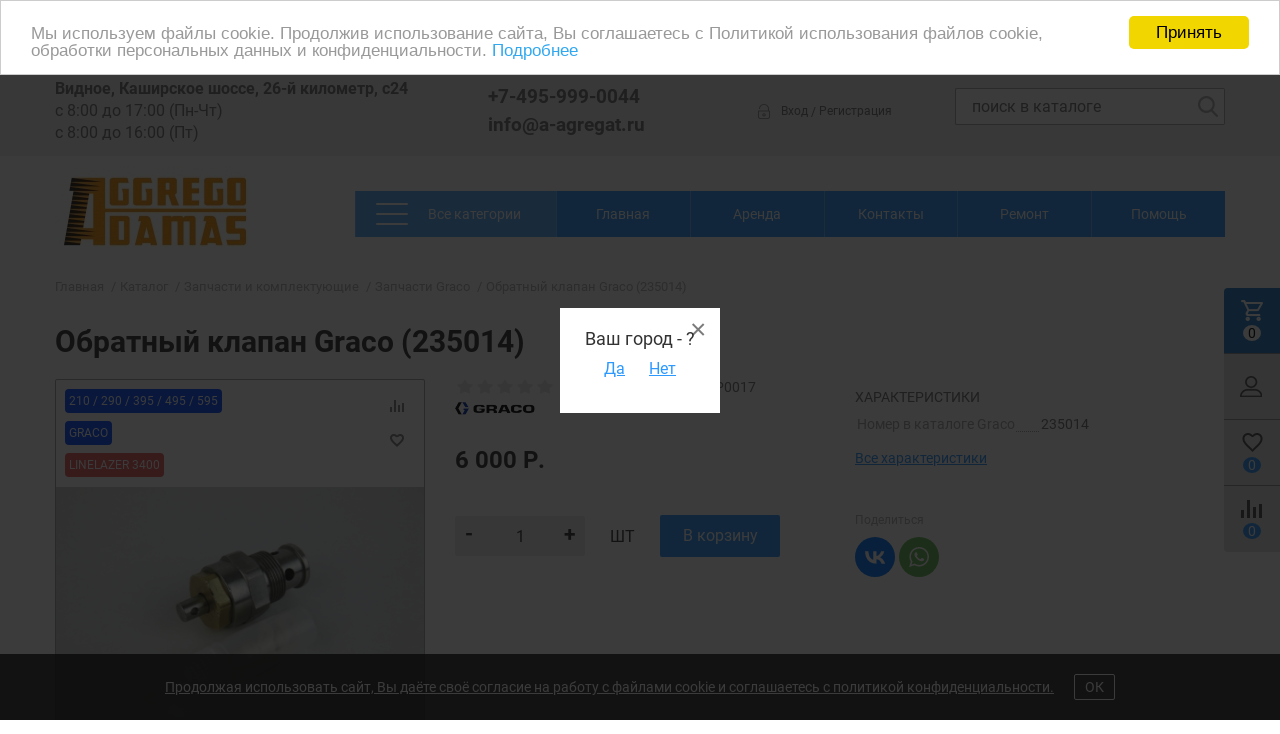

--- FILE ---
content_type: text/html; charset=utf-8
request_url: https://www.a-agregat.ru/product/obratnyy-klapan-graco/
body_size: 15968
content:
<!DOCTYPE HTML>
<html  lang="ru">
<head >
<title>Купить Обратный клапан Graco (235014) - a-agregat.ru</title>
<meta http-equiv="X-UA-Compatible" content="IE=Edge" >
<meta charset="utf-8" >
<meta name="keywords" content="Обратный клапан Graco (235014),GP0017,Запчасти Graco,Запчасти и комплектующие" >
<meta name="description" content="Скидка на Запчасти Graco - Обратный клапан Graco (235014) цена по акции - 6 000р. Наши контакты - info@a-agregat.ru ☎495-9990044 Каширское шоссе, 26-й километр, с24" >
<meta name="google-play-app" content="app-id=com.rsm.ru.aagregat.www" data-title="a-agregat.ru" >
<meta name="viewport" content="width=device-width, initial-scale=1.0" >


<link  href="/cache/resource/min_css/1821576900.css?t1612268809"   rel="stylesheet">
<link  href="https://readyscript.ru/storage/system/resized/axy_57x57/5fb86934951fb1d3187e203d8134633f_86579109.png"   rel="apple-touch-icon">
<link type="image/svg+xml" href="/storage/favicon/23a2b8c879c340df41a312d987321639.svg"   rel="icon">
<link  href="/cache/resource/min_css/2978694474.css?t1626871520"   rel="stylesheet">
<link  href="https://www.a-agregat.ru/product/obratnyy-klapan-graco/"   rel="canonical">

<script>
    window.global = {"mapParams":{"map_type":"yandex","yandexJsApiGeocoder":"66a22c92-ff4e-46e1-b70a-41698d9f409e"},"baseLang":"ru","lang":"ru","folder":"","telephonyOffsetBottom":"0","cartProducts":[],"favoriteProducts":[],"compareProducts":[],"current_city_dialog_url":"\/deliverycost-front-cityfound\/?redirect=https%3A%2F%2Fwww.a-agregat.ru%2Fproduct%2Fobratnyy-klapan-graco%2F"};
</script>

<script  src="/cache/resource/min_js/3363933891.js?t1764836506"></script>

<script type="application/ld+json">{"@context":"https://schema.org","@type":"Product","name":"Обратный клапан Graco (235014)","url":"https://www.a-agregat.ru/product/obratnyy-klapan-graco/","description":"Купить по акции со скидкой Перепускной клапан окрасочного аппарата GRACO, разгрузочный клапан Graco 235014 цена с ндс, купить по низкой цене впускной клапан Graco на нашем сайте www.a-agregat.ru","brand":{"@type":"Brand","name":"GRACO","url":"https://www.a-agregat.ru/brand/GRACO/"},"image":["https://www.a-agregat.ru/storage/photo/resized/xy_1500x1500/g/g8hlv5g5n4vt8pl_3eed8ea.jpg"],"offers":{"@type":"Offer","priceCurrency":"RUB","price":"6000.00","itemCondition":"https://schema.org/NewCondition","availability":"https://schema.org/InStock"}}</script>
<style>.background-color{background-color:#2c99ff!important;}.background-color-hover:hover{background-color:#237acc!important;}.background-color-active{background-color:#237acc!important;}.border-color{border-color:#2c99ff!important;}.border-color:hover{border-color:#237acc!important;}.filter-clickable_value:checked + label{border:2px solid #2c99ff!important;}.nav-tabs > li.active > a,.nav-tabs > li.active > a:hover,.nav-tabs > li.active > a:focus, .ul-menu .active > a, .background-menu-hover li.active a, .slick-arrow:hover{background-color:#237acc!important;}.tabList a:hover,.tabList a.act, .radio + label:after,.ecats-checkbox:checked + label:before, .ecats-radio + label:after, .ecats-checkbox:checked + label:before, .slick-arrow, .background-color-filter .noUi-connect, .background-color-before:before, .background-menu-hover li:hover a, .nav-tabs > li:hover a,.li-left-menu.active .l-m-a-l-1,.li-left-menu:hover .l-m-a-l-1{background-color:#2c99ff!important;}.background-color-filter .noUi-handle{border:3px solid #2c99ff!important;}.rs-cartitem:hover .card,.shop-zone input[type=text]:hover,.shop-zone input[type=text]:hover + .btn-s-b-h, .shop-zone textarea:hover,.shop-zone input[type=password]:hover{border-color:#2c99ff!important;}#view-list .item-card:hover + .item-card .card{border-top-color:#2c99ff!important;}.t-pay-receipt:hover{border-color:#2c99ff!important;}#product-page .radio-specification:checked + .btn-specification{border-color:#2c99ff!important;background:#2c99ff!important;}#popular-categories .item-popular-categories:hover, #top-index .card, #site-header .span-h-o-c, .catalog-sort .select-sort, #site-header .span-h-o-c, .policy-agreement a, .header-top-city_link, .article-item_read_more, .setting a, .dropdown-menu, .dropdown-menu a, .block-cheaper a, .catalog-sort .select-sort, .item-conditions a, #site-header .span-h-o-c:hover, #product-page .p-p-li-tabs.current, .t-order-card_description a, .t-order_description a, #product-page .slick-current .in-item-p-g-th, .ul-big-category a, .in-news-index > div:hover .title-i-n-i, .in-article-index .col-xl-2:hover .title-i-a-i, .catalog-subcategory a, .rs-remove, .item-b-b .oneclick, .affiliatesColumns a, .searchAffiliates li.other a, .searchAffiliates li .item, .tab-content_table_existence_more a, .to-all-characteristic, #article_attached-title a, #offer-block-tabs li:not(.active), .affiliatesContacts .otherCity{border-color:#2c99ff!important;color:#2c99ff!important;}.border-color:hover, .article-item_read_more:hover, .prev-list:hover, .setting a:hover, .catalog-sort a:hover, .catalog-sort .select-sort:hover, .block-cheaper a:hover, .item-conditions a:hover, #product-page .in-item-p-g-th:hover, .t-order-card_description a:hover, .t-order_description a:hover, .all-news-index a:hover, .all-article-index a:hover, .ul-big-category a:hover, .dropdown-menu a:hover, .catalog-subcategory a:hover, .title-i-n-i:hover, .rs-remove:hover, .item-b-b .oneclick:hover, .item-card .card:hover, .tab-content_table_existence_more a:hover, #site-header .span-h-o-c:hover{border-color:#237acc!important;} .text-color, #top-index .slick-dots li.slick-active button:before, .down-submenu ul li a span:hover, .down-submenu-tlt a span:hover, #popular-categories .item-popular-categories:hover .title-popular-categories{color:#2c99ff!important;}.ecats-item-image-active{border:1px solid #2c99ff!important;border-radius:3px!important;}#contacts .label,a,a:hover,.psevdo-a:hover,#footer a{color:#2c99ff}#footer a:hover{color:#237acc}#contacts .label,#cart-position_flying > div.active{background-color:#2c99ff}</style><script>var ecats_config = {"scroll":"all","popup_product_add":true,"paginator_btn":true,"click_on_scroll":true,"cart_flying":"transition"}</script><script>var exists_cart = [];</script><link rel="stylesheet" href="/templates/ecats_theme/resource/css/fonts/Roboto.css"/><meta name="zen-verification" content="ngSaN2TGHIeCqkhsYH2f2DrKpCimrX47sVLkfqMz2mq3zUr9OZmhGKREhfKDT4hK" />

<!-- BEGIN JIVOSITE CODE {literal} -->
<script type='text/javascript'>
(function(){ var widget_id = '13QVDw5jn7';var d=document;var w=window;function l(){
var s = document.createElement('script'); s.type = 'text/javascript'; s.async = true; s.src = '//code.jivosite.com/script/widget/'+widget_id; var ss = document.getElementsByTagName('script')[0]; ss.parentNode.insertBefore(s, ss);}if(d.readyState=='complete'){l();}else{if(w.attachEvent){w.attachEvent('onload',l);}else{w.addEventListener('load',l,false);}}})();</script>
<!-- {/literal} END JIVOSITE CODE -->

<!-- Top100 (Kraken) Counter -->
<script>
    (function (w, d, c) {
    (w[c] = w[c] || []).push(function() {
        var options = {
            project: 4472207,
            attributes_dataset: [ "your-attribute" ]
        };
        try {
            w.top100Counter = new top100(options);
        } catch(e) { }
    });
    var n = d.getElementsByTagName("script")[0],
    s = d.createElement("script"),
    f = function () { n.parentNode.insertBefore(s, n); };
    s.type = "text/javascript";
    s.async = true;
    s.src =
    (d.location.protocol == "https:" ? "https:" : "http:") +
    "//st.top100.ru/top100/top100.js";

    if (w.opera == "[object Opera]") {
    d.addEventListener("DOMContentLoaded", f, false);
} else { f(); }
})(window, document, "_top100q");
</script>
<noscript>
  <img src="//counter.rambler.ru/top100.cnt?pid=4472207" alt="Топ-100" />
</noscript>
<!-- END Top100 (Kraken) Counter -->

</head>
<body class="width_1530 shop-zone" data-width="1530" >
    


<div id="entire-contentst" class="entire-contentst">


    

    
    

    <div id="cart-flying-box">
        <div id="cart-position_flying" class="many-flying-item">
                            <div class="active background-color-active c-p-f_item"><div class="cart-price-top" id="rs-cart">
    <a href="/cart/" class="block-center">
        <div class="flying-group">
            <div class="icons-cart icon-cart"></div>
            <span class="number-i-c-t counter rs-cart-items-count background-color">0</span>
        </div>
    </a>
</div></div>
                                        <div class="c-p-f_item c-p-f_user">
                    <a href="https://www.a-agregat.ru/my/" class="block-center">
                        <div class="flying-group">
                            <div id="icon-user-fly" class="icons-cart"></div>
                        </div>
                    </a>
                </div>
                                        <div class="c-p-f_item">
<div id="rs-favourites" class="block-center">
    <div class="flying-group">
        <div class="icons-cart icon-favourites" data-href="/favorite/" data-favorite-url="/favorite/"></div>
        <span class="number-i-c-t background-color">0</span>
    </div>
</div>
</div>
                                        <div class="c-p-f_item">

<a id="rs-comparison" href="/compare/" class="block-center " data-compare-url='{ "add":"/catalog-block-compare/?cpmdo=ajaxAdd&_block_id=1318828492", "remove":"/catalog-block-compare/?cpmdo=ajaxRemove&_block_id=1318828492", "removeAll":"/catalog-block-compare/?cpmdo=ajaxRemoveAll&_block_id=1318828492", "compare":"/catalog-block-compare/" }'>
    <div class="flying-group">
        <div class="icons-cart icon-comparison"></div>
        <span class="number-i-c-t background-color">0</span>
    </div>
</a></div>
                    </div>

        <div id="cart-flying-panel">
            <div id="cart-flying-header">
                <div id="cart-flying-clear" class="border-color link link-more">Очистить корзину</div>
            </div>
            <div class="cart-flying-items">
                <div id="rs-cart-items"></div>
            </div>
            <div id="cart-flying-footer">
                <div id="total_row"></div>
                <div id="total_buttons">
                    <div id="continue-shopping" class="background-color background-color-hover link link-more">Продолжить покупки</div>
                                            <div class="t-order_button-block">
                            <a href="/cart/" type="button" class="background-color background-color-hover link link-more link-apply">Перейти в корзину</a>
                        </div>
                                                        </div>
            </div>
        </div>
    </div>

    <script>
        $(function() {

            if (ecats_config['cart_flying'] == 'open_panel') {
                var getCart = function()
                {
                    var rs_cart_items = $('#rs-cart-items');
                    $.ajax({
                        url: '/cart/',
                        type: "POST",
                        beforeSend: function() {
                            rs_cart_items.append('<div class="loader"></div>');
                        },
                        dataType:'json',
                        success: function(response) {
                            var cart = response.cart;
                            if (cart.items_count) {
                                $('#cart-flying-clear, #cart-flying-footer').show();
                            }
                            rs_cart_items.html(response.html);
                        }
                    });
                };

                var position_flying = $('#cart-position_flying'),
                    cart_flying_panel = $('#cart-flying-panel');

                var flyingPanel = {
                    close : function() {
                        position_flying.animate({
                            right: '0px'
                        }, 500);
                        cart_flying_panel.animate({
                            right: '-800px'
                        }, 500, function() {
                            cart_flying_panel.removeClass('cart-flying-shadow');
                        });
                        position_flying.removeClass('open');
                    },
                    open : function() {
                        position_flying.animate({
                            right: '800px'
                        });
                        cart_flying_panel.animate({
                            right: '0px'
                        });
                        cart_flying_panel.addClass('cart-flying-shadow');
                        position_flying.addClass('open');
                        getCart();
                    },
                };

                $('#cart-flying-clear').on('click', function() {
                    $('#cart-flying-clear, #cart-flying-footer').hide();
                    $('#rs-cart-items .rs-clear-cart').trigger('click');
                    $(this).hide();
                });

                $(document).ajaxSuccess(function(e) {
                    var total = $('.t-order-total').html();
                    $('#cart-flying-footer #total_row').html(total);
                    if (!$('.rs-cartitem > div.card').length) {
                        $('#cart-flying-clear, #cart-flying-footer').hide();
                    }
                    $('#cart-flying-panel .card-product_remove').on('click', function(e) {
                        var cartItem = $(this).closest('.rs-cartitem'),
                            product_id = cartItem.data('productId'),
                            product_page = $('#product-page[data-id=' + product_id + ']');

                        if (product_page.length && product_page.find('exists-cart')) {
                            product_page.find('.exists-cart').removeClass('exists-cart');
                            product_page.find('.rs-to-cart').show();
                        }

                        if ($('.item-card').length) {
                            var items = $('.item-card[data-id=' + product_id + ']');
                            if (items.length) {
                                items.each(function() {
                                    var cart_order = $(this).find('.cart-order');
                                    cart_order.removeClass('exists-cart');
                                    cart_order.find('.rs-to-cart').show();
                                });
                            }
                        }
                    });
                });

                $('#continue-shopping').on('click', function() {
                    flyingPanel.close();
                });

                $('.rs-in-dialog').on('click', function() {
                    flyingPanel.close();
                });

                $(document).mouseup(function (e){
                    var div = $("#cart-flying-box");
                    if (!div.is(e.target) && div.has(e.target).length === 0 && position_flying.hasClass('open')) {
                        flyingPanel.close();
                    }
                });

                $('#rs-cart > a').on('click', function(e) {
                    e.preventDefault();
                    if (position_flying.hasClass('open')) {
                        flyingPanel.close();
                    } else {
                        flyingPanel.open();
                    }
                });

                $(document).on('product.add', '.rs-to-cart', function(e, param) {
                    if (ecats_config['cart_flying_open']) {
                        setTimeout(function() {
                            flyingPanel.open();
                        }, 200);
                    }
                });
            }

            $("#cart-position_flying > div").mouseover(function() {
                $("#cart-position_flying > div").removeClass('active').removeClass('background-color-active');
                $(this).addClass('active').addClass('background-color-active')
            });
        });
    </script>


<div id="site-header" class="header">
    <header>
        <!--Header сайта-->
<div class="header-line-1">
    <div class="container">
        <div class="in-header-l-1 row">
            
            <div class="col-xl-3 col-lg-4 block-adress">
                    <p><span style="font-size: 12pt;"><strong><span>Видное, Каширское шоссе, 26-й километр, с24</span></strong></span><br /><span style="font-size: 12pt;">с 8:00 до 17:00 (Пн-Чт)</span><br /><span style="font-size: 12pt;">с 8:00 до 16:00 (Пт)</span></p>
<div id="gtx-trans" style="position: absolute; left: -207px; top: -12px;">
<div class="gtx-trans-icon"></div>
</div>

            </div>

            <div class="header-phone col-xl-3 col-lg-2">
                <div class="out-header-phone">
                    <div class="item-header-phone">
                                                        <p><span style="font-size: 14pt;"><strong>+7-495-999-0044<br /><a href="mailto:info@a-agregat.ru">info@a-agregat.ru</a><br /></strong></span></p>

                                            </div>
                </div>
                <div class="header-order-call">
                    
                </div>
            </div>

                            <div class="item-header block-l-l block-m-l col-xl-2 col-lg-2">
                        <div class="login-block">
                                    <a href="/auth/" class="first"><span class="item-l-b login">Вход</span></a>
    <a href="/register/"><span class="separator-l-b">/</span> <span class="item-l-b registration">Регистрация</span></a>

                        </div>
                </div>
            
                        <div class="col-xl-3">
                                <div id="search-area">
                    
    
    

<form method="GET" class="query on serach-block-header" action="/catalog/all/" id="queryBox">
    <input type="text" class="input-s-b-h query theme-form_search rs-autocomplete" placeholder="поиск в каталоге" name="query" value="" autocomplete="off" data-source-url="/catalog-block-searchline/?sldo=ajaxSearchItems&_block_id=789993242">
    <input class="btn-s-b-h theme-btn_search" type="submit" value="">
</form>
                </div>
            </div>
        </div>
    </div>
</div>
<div class="header-line-2">
    <div class="container">
        <div class="in-header-l-2 row">
            <div class="logo col-xl-2 col-lg-3 in-header-l-2_item"">
                    <a href="/" class="logo__link">    <img src="/storage/system/resized/xy_200x100/cd30c08ed33a1d9f226e9381c065de64_dcf59083.jpg" alt=""/>
    </a>    
            </div>
            <div class="col-xl-10 col-lg-9">
                


<div id="menu" class="menu background-color stretch-menu">
    <nav>
        <div class="container">
            <div class="in-menu">
                            <ul class="ul-menu menu-menu">
                                            
    <li class="li-mega-down li-menu">
    <a class="a-menu background-color-hover" href="https://www.a-agregat.ru/catalog/">
            <span class="menu-sandwich">
                <span class="item-m-s"></span>
                <span class="item-m-s"></span>
                <span class="item-m-s"></span>
            </span>
        <span class="span-menu">Все категории</span>
    </a>
    
</li>                                                                <li class="li-menu node" >
                                                            <a class="a-menu background-color-hover"  href="/" ><span class="span-menu">Главная</span></a>
                                                                                                                        <ul class="background-color">
                                                                    </ul>
                                                    </li>
                                            <li class="li-menu node" >
                                                            <a class="a-menu background-color-hover"  href="/arenda/" ><span class="span-menu">Аренда </span></a>
                                                                                                                        <ul class="background-color">
                                                                    </ul>
                                                    </li>
                                            <li class="li-menu node" >
                                                            <a class="a-menu background-color-hover"  href="/kontaktyi/" ><span class="span-menu">Контакты</span></a>
                                                                                                                        <ul class="background-color">
                                                                    </ul>
                                                    </li>
                                            <li class="li-menu node" >
                                                            <a class="a-menu background-color-hover"  href="/remont/" ><span class="span-menu">Ремонт</span></a>
                                                                                                                        <ul class="background-color">
                                                                    </ul>
                                                    </li>
                                            <li class="li-menu node" >
                                                            <a class="a-menu background-color-hover"  href="/help/" ><span class="span-menu">Помощь</span></a>
                                                                                                                        <ul class="background-color">
                                                                    </ul>
                                                    </li>
                                    </ul>
                            
                        </div>
        </div>
    </nav>
</div>

            </div>
        </div>
    </div>
</div>
        <!--header mobile-->
<div class="header-line-mobile">
    <div class="container">
        <div class="in-header-l-1 row">
            <div class="logo col-xl-2 col-lg-3 in-header-l-2_item"">
                <a href="/" class="logo__link">    <img src="/storage/system/resized/xy_200x100/cd30c08ed33a1d9f226e9381c065de64_dcf59083.jpg" alt=""/>
    </a>    
        </div>
        <div class="header-phone col-xl-3 col-lg-2">
            <div class="out-header-phone">
                <div class="item-header-phone">
                                                <p><span style="font-size: 14pt;"><strong>+7-495-999-0044<br /><a href="mailto:info@a-agregat.ru">info@a-agregat.ru</a><br /></strong></span></p>

                                    </div>
            </div>
        </div>
        <div class="col-xl-2 block-order-top">
            <div class="search-header-mobile icons-cart" id="btn-search-popup-mobile"></div>
                            <a class="lk-header-mobile icons-cart" href="/my/"></a>
                                        


<a id="rs-comparison" href="/compare/" class="icons-cart icon-comparison " data-compare-url='{ "add":"/catalog-block-compare/?cpmdo=ajaxAdd&_block_id=2349045513", "remove":"/catalog-block-compare/?cpmdo=ajaxRemove&_block_id=2349045513", "removeAll":"/catalog-block-compare/?cpmdo=ajaxRemoveAll&_block_id=2349045513", "compare":"/catalog-block-compare/" }'>
    <div class="number-i-c-t background-color">0</div>
</a>
                                        
<div id="rs-favourites" class="icons-cart icon-favourites" data-href="/favorite/" data-favorite-url="/favorite/">
    <div class="number-i-c-t background-color">0</div>
</div>

                                        <div class="cart-price-top" id="rs-cart">
    <a href="/cart/" class="icons-cart icon-cart">
        <div class="number-i-c-t counter rs-cart-items-count background-color">0</div>
    </a>
    <div class="price-top"><span class="span-p-t">
            <div class="cart__empty">Корзина пуста</div>
        </span></div>
</div>
                    </div>
        <div class="search-popup">
            <div id="search-popup">
                
    
    

<form method="GET" class="query on serach-block-header" action="/catalog/all/" id="queryBox">
    <input type="text" class="input-s-b-h query theme-form_search rs-autocomplete" placeholder="поиск в каталоге" name="query" value="" autocomplete="off" data-source-url="/catalog-block-searchline/?sldo=ajaxSearchItems&_block_id=3055486624">
    <input class="btn-s-b-h theme-btn_search" type="submit" value="">
</form>
            </div>
            <script>
                $(function() {
                    $('.header-line-mobile #btn-search-popup-mobile').on('click', function() {
                        $('.mfp-bg').show();
                        $('.header-line-mobile #search-popup').addClass("search-popup-show");
                    });
                    $('.mfp-bg').on('click', function() {
                        $(this).hide();
                        $('.header-line-mobile #search-popup').removeClass("search-popup-show");
                    });
                });
            </script>
        </div>
        <div class="out-buter">
            <div class="buter">
                <span class="background-color"></span>
                <span class="background-color"></span>
                <span class="background-color"></span>
                <div class="txt-menu text-color">Меню</div>
            </div>
        </div>
    </div>
</div>
<!-- view/blocks/menu_mobile/ -->
<div class="topnav border-color" id="topnav">
                <ul class="basic-mobile-menu">
                    <li class="basic-mobile-menu__item">
                <div class="basic-mobile-menu__img">
                    <img src="/storage/system/resized/xy_60x60/0f67818ec8582da3d6c4e6f1951d7486_dd16c341.jpg" alt="Окрасочное оборудование" title="Окрасочное оборудование">
                </div>
                <div class="basic-mobile-menu__title">
                    <div><a href="/catalog/okrasochnoe-oborudovanie/" title="Окрасочное оборудование"><span class="name">Окрасочное оборудование</span></a></div>
                </div>
                                    <ul class="basic-mobile-submenu">
                                                    <li class="basic-mobile-submenu__item"><a href="/catalog/bytovye-okrasochnye-apparaty/" title="Краскораспылители и насадки"><span>Краскораспылители и насадки</span></a></li>
                                                    <li class="basic-mobile-submenu__item"><a href="/catalog/membrannyie-okrasochnyie-apparatyi/" title="Мембранные окрасочные аппараты "><span>Мембранные окрасочные аппараты </span></a></li>
                                                    <li class="basic-mobile-submenu__item"><a href="/catalog/legkie-porshnevye-okrasochnye-apparaty/" title="Легкие поршневые окрасочные аппараты"><span>Легкие поршневые окрасочные аппараты</span></a></li>
                                                    <li class="basic-mobile-submenu__item"><a href="/catalog/tyazhelye-porshnevye-apparaty/" title="Тяжелые поршневые окрасочные аппараты"><span>Тяжелые поршневые окрасочные аппараты</span></a></li>
                                            </ul>
                            </li>
                    <li class="basic-mobile-menu__item">
                <div class="basic-mobile-menu__img">
                    <img src="/storage/system/resized/xy_60x60/a5bda51cfca76c831c9858800e240e8c_f4436fef.jpg" alt="ИМПОРТОЗАМЕЩЕНИЕ" title="ИМПОРТОЗАМЕЩЕНИЕ">
                </div>
                <div class="basic-mobile-menu__title">
                    <div><a href="/catalog/importozameschenie/" title="ИМПОРТОЗАМЕЩЕНИЕ"><span class="name">ИМПОРТОЗАМЕЩЕНИЕ</span></a></div>
                </div>
                                    <ul class="basic-mobile-submenu">
                                                    <li class="basic-mobile-submenu__item"><a href="/catalog/dlya-graco/" title="Для GRACO"><span>Для GRACO</span></a></li>
                                                    <li class="basic-mobile-submenu__item"><a href="/catalog/dlya-wagner/" title="Для Wagner"><span>Для Wagner</span></a></li>
                                            </ul>
                            </li>
                    <li class="basic-mobile-menu__item">
                <div class="basic-mobile-menu__img">
                    <img src="/storage/system/resized/xy_60x60/1e5c7795bf682f9a52599dc02bf54e7b_3093353b.png" alt="Запчасти и комплектующие" title="Запчасти и комплектующие">
                </div>
                <div class="basic-mobile-menu__title">
                    <div><a href="/catalog/zapchasti-i-komplektuyushchie-k-okrasochnym-appara/" title="Запчасти и комплектующие"><span class="name">Запчасти и комплектующие</span></a></div>
                </div>
                                    <ul class="basic-mobile-submenu">
                                                    <li class="basic-mobile-submenu__item"><a href="/catalog/zapchasti-komandir/" title="Запчасти КОМАНДИР"><span>Запчасти КОМАНДИР</span></a></li>
                                                    <li class="basic-mobile-submenu__item"><a href="/catalog/zapchasti-graco/" title="Запчасти Graco"><span>Запчасти Graco</span></a></li>
                                                    <li class="basic-mobile-submenu__item"><a href="/catalog/wagner/" title="Запчасти  Wagner"><span>Запчасти  Wagner</span></a></li>
                                                    <li class="basic-mobile-submenu__item"><a href="/catalog/zapchasti-avd-finish-techover/" title="Запчасти АВД Финиш Techover"><span>Запчасти АВД Финиш Techover</span></a></li>
                                                    <li class="basic-mobile-submenu__item"><a href="/catalog/zapchasti-hvyst-as-pro-schtaer-yokiji/" title="Запчасти HVYST, AS-PRO, SCHTAER, YOKIJI"><span>Запчасти HVYST, AS-PRO, SCHTAER, YOKIJI</span></a></li>
                                                    <li class="basic-mobile-submenu__item"><a href="/catalog/zapchasti-contracorroverto/" title="Запчасти Contracor-Roverto"><span>Запчасти Contracor-Roverto</span></a></li>
                                                    <li class="basic-mobile-submenu__item"><a href="/catalog/rukava-okrasochnye/" title="Рукава окрасочные и фитинги"><span>Рукава окрасочные и фитинги</span></a></li>
                                                    <li class="basic-mobile-submenu__item"><a href="/catalog/pistolety-sopla-udliniteli/" title="Пистолеты, сопла, удлинители"><span>Пистолеты, сопла, удлинители</span></a></li>
                                                    <li class="basic-mobile-submenu__item"><a href="/catalog/masla-i-zhidkosti/" title="Масла и жидкости"><span>Масла и жидкости</span></a></li>
                                            </ul>
                            </li>
                    <li class="basic-mobile-menu__item">
                <div class="basic-mobile-menu__img">
                    <img src="/storage/system/resized/xy_60x60/4ad08adc31557d87b292f1fb36da096c_af140bc.jpg" alt="Машины для разметки дорог" title="Машины для разметки дорог">
                </div>
                <div class="basic-mobile-menu__title">
                    <div><a href="/catalog/mashiny-dlya-razmetki-dorog/" title="Машины для разметки дорог"><span class="name">Машины для разметки дорог</span></a></div>
                </div>
                                    <ul class="basic-mobile-submenu">
                                                    <li class="basic-mobile-submenu__item"><a href="/catalog/materialy-dlya-dorozhnoy-razmetki/" title="Материалы  для дорожной разметки"><span>Материалы  для дорожной разметки</span></a></li>
                                            </ul>
                            </li>
                    <li class="basic-mobile-menu__item">
                <div class="basic-mobile-menu__img">
                    <img src="/storage/system/resized/xy_60x60/5cff3952466fb3b2f0d2339f89b91255_cb5adc70.png" alt="Штукатурные станции" title="Штукатурные станции">
                </div>
                <div class="basic-mobile-menu__title">
                    <div><a href="/catalog/shtukaturnye-stancii/" title="Штукатурные станции"><span class="name">Штукатурные станции</span></a></div>
                </div>
                                    <ul class="basic-mobile-submenu">
                                            </ul>
                            </li>
                    <li class="basic-mobile-menu__item">
                <div class="basic-mobile-menu__img">
                    <img src="/storage/system/resized/xy_60x60/b9afb10e965af7e71567e4666af273ff_5ccb1abf.png" alt="Пескоструйное оборудование" title="Пескоструйное оборудование">
                </div>
                <div class="basic-mobile-menu__title">
                    <div><a href="/catalog/peskostruynoe-oborudovanie/" title="Пескоструйное оборудование"><span class="name">Пескоструйное оборудование</span></a></div>
                </div>
                                    <ul class="basic-mobile-submenu">
                                                    <li class="basic-mobile-submenu__item"><a href="/catalog/peskostruynye-komplektuyushchie/" title="Комплектующие"><span>Комплектующие</span></a></li>
                                            </ul>
                            </li>
                    <li class="basic-mobile-menu__item">
                <div class="basic-mobile-menu__img">
                    <img src="/storage/system/resized/xy_60x60/843186c0196dded1b015655001a09e6e_3c135635.png" alt="Тепловое оборудование" title="Тепловое оборудование">
                </div>
                <div class="basic-mobile-menu__title">
                    <div><a href="/catalog/teplovoe-oborudovanie/" title="Тепловое оборудование"><span class="name">Тепловое оборудование</span></a></div>
                </div>
                                    <ul class="basic-mobile-submenu">
                                                    <li class="basic-mobile-submenu__item"><a href="/catalog/pryamoy-nagrev-nizkoe-davlenie/" title="Прямой нагрев низкое давление"><span>Прямой нагрев низкое давление</span></a></li>
                                                    <li class="basic-mobile-submenu__item"><a href="/catalog/pryamoy-nagrev-vysokoe-davlenie/" title="Прямой нагрев высокое давление"><span>Прямой нагрев высокое давление</span></a></li>
                                            </ul>
                            </li>
                    <li class="basic-mobile-menu__item">
                <div class="basic-mobile-menu__img">
                    <img src="/storage/system/resized/xy_60x60/446840df09af687359705aedf3d1df65_524ffc4d.png" alt="Компрессоры" title="Компрессоры">
                </div>
                <div class="basic-mobile-menu__title">
                    <div><a href="/catalog/kompressory/" title="Компрессоры"><span class="name">Компрессоры</span></a></div>
                </div>
                                    <ul class="basic-mobile-submenu">
                                                    <li class="basic-mobile-submenu__item"><a href="/catalog/kompressory-elektricheskie/" title="Компрессоры поршневые"><span>Компрессоры поршневые</span></a></li>
                                                    <li class="basic-mobile-submenu__item"><a href="/catalog/kompressory-vintovye/" title="Компрессоры винтовые"><span>Компрессоры винтовые</span></a></li>
                                                    <li class="basic-mobile-submenu__item"><a href="/catalog/kompressory-peredvizhnye/" title="Компрессоры дизельные"><span>Компрессоры дизельные</span></a></li>
                                            </ul>
                            </li>
                    <li class="basic-mobile-menu__item">
                <div class="basic-mobile-menu__img">
                    <img src="/storage/system/resized/xy_60x60/ade11b34858669c9bd24bf1cf116e55c_7d14a06a.png" alt="Строительное оборудование" title="Строительное оборудование">
                </div>
                <div class="basic-mobile-menu__title">
                    <div><a href="/catalog/oborudovanie-dlya-stroitelnyh-rabot/" title="Строительное оборудование"><span class="name">Строительное оборудование</span></a></div>
                </div>
                                    <ul class="basic-mobile-submenu">
                                                    <li class="basic-mobile-submenu__item"><a href="/catalog/vibroplity/" title="Виброплиты"><span>Виброплиты</span></a></li>
                                                    <li class="basic-mobile-submenu__item"><a href="/catalog/zatirochnye-mashiny/" title="Затирочные машины"><span>Затирочные машины</span></a></li>
                                                    <li class="basic-mobile-submenu__item"><a href="/catalog/shlifovalnye-mashiny/" title="Шлифовальные машины"><span>Шлифовальные машины</span></a></li>
                                                    <li class="basic-mobile-submenu__item"><a href="/catalog/betonosmesiteli/" title="Бетоносмесители"><span>Бетоносмесители</span></a></li>
                                                    <li class="basic-mobile-submenu__item"><a href="/catalog/narezchik-shvov/" title="Швонарезчики"><span>Швонарезчики</span></a></li>
                                                    <li class="basic-mobile-submenu__item"><a href="/catalog/sadovye-i-stroitelnye-tachki/" title="Садовые и строительные тачки"><span>Садовые и строительные тачки</span></a></li>
                                                    <li class="basic-mobile-submenu__item"><a href="/catalog/nasosy-i-motopompy/" title="Насосы и мотопомпы"><span>Насосы и мотопомпы</span></a></li>
                                                    <li class="basic-mobile-submenu__item"><a href="/catalog/benzinovye-generatory/" title="Бензиновые генераторы"><span>Бензиновые генераторы</span></a></li>
                                            </ul>
                            </li>
                    <li class="basic-mobile-menu__item">
                <div class="basic-mobile-menu__img">
                    <img src="/storage/system/resized/xy_60x60/b486774de443e6bd284b5c7d434917a1_dd538b50.png" alt="Спецодежда и средства защиты" title="Спецодежда и средства защиты">
                </div>
                <div class="basic-mobile-menu__title">
                    <div><a href="/catalog/sredstva-zashchity/" title="Спецодежда и средства защиты"><span class="name">Спецодежда и средства защиты</span></a></div>
                </div>
                                    <ul class="basic-mobile-submenu">
                                            </ul>
                            </li>
                    <li class="basic-mobile-menu__item">
                <div class="basic-mobile-menu__img">
                    <img src="/storage/system/resized/xy_60x60/2b203f3b89917b03ce0e18e94f321ca7_efb4378e.jpg" alt="Толщиномеры покрытий" title="Толщиномеры покрытий">
                </div>
                <div class="basic-mobile-menu__title">
                    <div><a href="/catalog/tolshchinomery-lakokrasochnyh-pokrytiy/" title="Толщиномеры покрытий"><span class="name">Толщиномеры покрытий</span></a></div>
                </div>
                                    <ul class="basic-mobile-submenu">
                                            </ul>
                            </li>
                    <li class="basic-mobile-menu__item">
                <div class="basic-mobile-menu__img">
                    <img src="/storage/system/resized/xy_60x60/a7d26c4bc5f407d8d7b20e6d9b6283a3_a8f61d7e.png" alt="Трубки и шланги" title="Трубки и шланги">
                </div>
                <div class="basic-mobile-menu__title">
                    <div><a href="/catalog/trubki-i-shlangi/" title="Трубки и шланги"><span class="name">Трубки и шланги</span></a></div>
                </div>
                                    <ul class="basic-mobile-submenu">
                                                    <li class="basic-mobile-submenu__item"><a href="/catalog/trubki-i-shlangi-pvh--poliuretanovye/" title="Трубки и шланги ПВХ - полиуретановые"><span>Трубки и шланги ПВХ - полиуретановые</span></a></li>
                                                    <li class="basic-mobile-submenu__item"><a href="/catalog/trubka-pnevmaticheskaya/" title="Трубка пневматическая"><span>Трубка пневматическая</span></a></li>
                                                    <li class="basic-mobile-submenu__item"><a href="/catalog/shlangi-vysokogo-davleniya/" title="Шланги высокого давления из термопластика"><span>Шланги высокого давления из термопластика</span></a></li>
                                            </ul>
                            </li>
            </ul>

        <ul class="ul-header-menu">
            <li class="li-h-m node" >
                    <a class="a-h-m"  href="/" >Главная</a>
                            <ul>
                            </ul>
            </li>
    <li class="li-h-m node" >
                    <a class="a-h-m"  href="/arenda/" >Аренда </a>
                            <ul>
                            </ul>
            </li>
    <li class="li-h-m node" >
                    <a class="a-h-m"  href="/kontaktyi/" >Контакты</a>
                            <ul>
                            </ul>
            </li>
    <li class="li-h-m node" >
                    <a class="a-h-m"  href="/remont/" >Ремонт</a>
                            <ul>
                            </ul>
            </li>
    <li class="li-h-m node" >
                    <a class="a-h-m"  href="/help/" >Помощь</a>
                            <ul>
                            </ul>
            </li>
    </ul>

        <div class="block-phone-mobile">
                                <p><span style="font-size: 14pt;"><strong>+7-495-999-0044<br /><a href="mailto:info@a-agregat.ru">info@a-agregat.ru</a><br /></strong></span></p>

                        <div class="order_button-mobile"></div>
        </div>
    </div>
</div>
    </header>
</div>

    <div class="container">
        <div id="breadcrumbs" class="breadcrumbs">
            <ul class="ul-breadcrumb">
                                                            <li class="li-breadcrumb"><a href="/" class="first">Главная</a></li>
                                                                                <li class="li-breadcrumb"><a href="/catalog/" >Каталог</a></li>
                                                                                <li class="li-breadcrumb"><a href="/catalog/zapchasti-i-komplektuyushchie-k-okrasochnym-appara/" >Запчасти и комплектующие</a></li>
                                                                                <li class="li-breadcrumb"><a href="/catalog/zapchasti-graco/" >Запчасти Graco</a></li>
                                                                                <li class="li-breadcrumb">Обратный клапан Graco (235014)</li>
                                                </ul>
        </div>
    </div>



<div class="average-content">


    
     


    <div class="wrapper">
    <div id="product-page" class="product-page" data-id="442" itemscope itemtype="http://schema.org/Product">
        <div class="container">
            <div class="p-p-info">
                <h1 itemprop="name">
                                                                                                            Обратный клапан Graco (235014)
                                    </h1>
                                    <div class="row">
                        <div class="col-xl-4 out-p-p-gallery">
                            <div class="p-p-gallery">
                                <div class="card-label">
                                    
                                                                                                                        <div class="item-c-l" style="background: #004dff">210 / 290 / 395 / 495 / 595</div>
                                                                                    <div class="item-c-l" style="background: #004dff">GRACO</div>
                                                                                    <div class="item-c-l" style="background: #eb5c5c">LINELAZER 3400</div>
                                                                            
                                                                        
                                                                        
                                                                    </div>

                                <div class="card-ticket">
                                                                            <div class="item-c-t ticket-compare" data-title="Сравнить" data-already-title="В сравнении" title="Сравнить"></div>
                                                                                                                <div class="item-c-t ticket-favorite" data-title="В избранное" data-already-title="В избранном" title="В избранное"></div>
                                                                    </div>

                                
                                                                                                
                                                                                                
                                                                                                    <style>
                                        #product-page .product-gallery-full a
                                        {
                                            height: 475px;
                                        }
                                    </style>
                                                                                                                                            <div class="hidden rs-gallery-source-full">
                                                                                    <a data-fancybox="gallery" href="/storage/photo/resized/xy_800x600/g/g8hlv5g5n4vt8pl_884ee2fb.jpg" data-id="742" class="rs-item rs-main-picture " data-n="742">
                                                <img src="/storage/photo/resized/xy_400x400/g/g8hlv5g5n4vt8pl_ba9184b5.jpg" alt="Обратный клапан Graco (235014) фото 1" title="">
                                            </a>
                                                                            </div>
                                    <div id="gallery-full-8f5f361d0e46387f93edbb2c1df8ed1a" class="product-gallery-full"></div>
                                
                                
                                    <script>
                                        function createSlider(){

                                            var galleryFull = $('#gallery-full-8f5f361d0e46387f93edbb2c1df8ed1a')
                                                .empty()
                                                .append($('.rs-gallery-source-full .rs-item').filter(":not(.hidden)").clone(true));

                                            galleryFull.not('.slick-initialized').slick({
                                                slidesToShow: 1,
                                                slidesToScroll: 1,
                                                arrows: false,
                                                fade: true,
                                                infinite: false,
                                                asNavFor: '#gallery-thumb-8f5f361d0e46387f93edbb2c1df8ed1a'
                                            });

                                            var galleryThumb = $('#gallery-thumb-8f5f361d0e46387f93edbb2c1df8ed1a')
                                                .empty()
                                                .append($('.rs-gallery-source .rs-item').filter(":not(.hidden)").clone(true));

                                            galleryThumb.not('.slick-initialized').slick({
                                                slidesToShow: 4,
                                                slidesToScroll: 1,
                                                infinite: false,
                                                asNavFor: '#gallery-full-8f5f361d0e46387f93edbb2c1df8ed1a',
                                                focusOnSelect: true,
                                                responsive: [
                                                    {
                                                        breakpoint: 1560,
                                                        settings: {
                                                            slidesToShow: 3
                                                        }
                                                    },
                                                    {
                                                        breakpoint: 1230,
                                                        settings: {
                                                            slidesToShow: 4
                                                        }
                                                    },
                                                    {
                                                        breakpoint: 1024,
                                                        settings: {
                                                            slidesToShow: 3
                                                        }
                                                    },
                                                    {
                                                        breakpoint: 800,
                                                        settings: {
                                                            slidesToShow: 3
                                                        }
                                                    },
                                                    {
                                                        breakpoint: 768,
                                                        settings: {
                                                            slidesToShow: 5
                                                        }
                                                    },
                                                    {
                                                        breakpoint: 600,
                                                        settings: {
                                                            slidesToShow: 4
                                                        }
                                                    },
                                                    {
                                                        breakpoint: 480,
                                                        settings: {
                                                            slidesToShow: 3
                                                        }
                                                    }
                                                ]
                                            });
                                        }
                                        createSlider();
                                        setTimeout(function(){
                                            $('#gallery-full-8f5f361d0e46387f93edbb2c1df8ed1a, #gallery-thumb-8f5f361d0e46387f93edbb2c1df8ed1a').slick('unslick');
                                            createSlider();
                                            $("#product-page #product-gallery-thumb").css("opacity", 1);
                                        }, 500);
                                        $(function() {
                                            $('[name="offer"]').changeOffer({
                                                onShowOfferPhotos: function(offer, context, data) {
                                                    if (context.data('currentProductImages') != offer.data('images')
                                                        && offer.closest('.rs-multi-complectations').length==0) {
                                                        $('.product-gallery-thumb, .product-gallery-full').slick('slickGoTo', 0);
                                                        $('.product-gallery-thumb, .product-gallery-full').slick('unslick');
                                                        createSlider();
                                                    }
                                                }
                                            });
                                        });
                                        $(document).on('click', 'input[name="offer"]', function() {
                                            $('.product-gallery-thumb, .product-gallery-full').slick('unslick');
                                            createSlider();
                                        });
                                        $('#gallery-thumb-8f5f361d0e46387f93edbb2c1df8ed1a').on('init', function(event, slick){
                                            $(this).css('opacity', 1);
                                        });
                                    </script>
                                                                                            </div>
                        </div>

                        <div class="col-xl-8 out-p-i">
                            <div class="row" itemprop="offers" itemscope itemtype="http://schema.org/Offer">
                                <div class="col-xl-6 left-p-i p-i_item">
                                    <div class="p-p-r-a-b">
                                        <div class="block-r-a">
                                                                                            <div class="p-p-rating">
                                                    <div title="Средняя оценка: 0" class="default-c-r">
                                                        <div style="width:0%" class="value-c-r"></div>
                                                    </div>
                                                </div>
                                                                                                                                        <div class="p-p-artikul">Артикул: <span class="offerBarcode rs-product-barcode">GP0017</span></div>
                                                                                    </div>
                                                                                                                                                                            <div class="p-p-brends"><a href="/brand/GRACO/"><img src="/storage/system/resized/xy_80x80/2e7701e47600488f86004275e113f1ba_95918787.png" alt="GRACO" title="GRACO"></a></div>
                                                                            </div>

                                    <div class="p-p-block-price">
                                        <div class="block-price-left">
                                                                                                                                                                                                                                <div class="p-p-price">
                                                    <span itemprop="price" class="myCost rs-price-new" content="6000.00">6 000</span>
                                                    <span class="p-p-price-currency">р.</span>
                                                </div>
                                                                                                                                            <meta itemprop="priceCurrency" content="RUB">
                                                                                    </div>
                                                                            </div>

                                                                        
                                                                            

<div class="block-specifications">
</div>                                    
                                                                        

                                    <div class="block-buy">
                                        <div class="item-b-b buy-now">
                                            
                                                                                            <div class="quantity rs-product-amount">
                                                    <input type="text" autocomplete="off" value="1" step="1" name="amount" class="rs-field-amount">
                                                    <div class="quantity-nav">
                                                        <div class="quantity-button quantity-up rs-inc" data-amount-step="1">+</div>
                                                        <div class="quantity-button quantity-down rs-dec" data-amount-step="1">-</div>
                                                    </div>
                                                </div>

                                                                                                                                                    
                                                                                                    <div class="quantity-unit rs-unit">
                                                        ШТ
                                                    </div>
                                                
                                                <a href="/cart/" title="Товар в корзине" class="btn-exists-cart green-btn btn link">В корзине</a>
                                                <div data-url="/cart/?add=442" class="btn-no-exists-cart background-color background-color-hover btn link rs-to-cart rs-no-show-cart" data-add-text="Добавлено">В корзину</div>
                                            
                                                                                                                                        
                                                                                    </div>

                                                                                    <a data-url="/reservation/442/" class="background-color background-color-hover btn link-one-click rs-reserve rs-in-dialog">Заказать</a>
                                                                            </div>

                                                                        
                                                                    </div>

                                <div class="col-xl-6 right-p-i p-i_item">
                                                                                                                <table class="p-p-table-mini-h">
                                                                                                                                                                                </table>
                                                                                                                <div class="brief-characteristic">
                                            <div class="p-p-title-mini-h">Характеристики</div>
                                            <table class="p-p-table-mini-h">
                                                <tbody>
                                                                                                                                                            <tr>
                                                            <td><span class="p-p-dotted-mini-h"><span class="p-p-white-mini-h">Номер в каталоге Graco </span></span></td>
                                                            <td><span class="val-mini-h">235014</span></td>
                                                        </tr>
                                                                                                                                                    </tbody>
                                            </table>
                                                                                            <div class="psevdo-a to-all-characteristic">Все характеристики</div>
                                                                                    </div>
                                                                                <script src="//yastatic.net/es5-shims/0.0.2/es5-shims.min.js"></script>
    <script src="//yastatic.net/share2/share.js"></script>

    <div class="to-social-network">
        <div class="title-t-s-n">Поделиться</div>
        <div class="list-t-s-n">
            <div class="ya-share2" data-services="vkontakte,facebook,whatsapp">Загрузка социальных сетей...</div>
        </div>
    </div>
                                                                    </div>
                            </div>
                        </div>
                    </div>
                            </div>

                        
                            <div class="p-p-section">
                                            <ul class="p-p-tabs">
                                                            <li class="p-p-li-tabs current" id="tab-description">Описание</li>
                                                                                        <li class="p-p-li-tabs" id="tab-property">Характеристики</li>
                                                                                        <li class="p-p-li-tabs" id="tab-reviews">Отзывы <span class="count-reviews">(0)</span></li>
                                                                                                            </ul>
                                                                <div class="p-p-tabs-content">
                                                            <div class="p-p-box visible" itemprop="description">
                                                                                                                                                                                                                                <h2 style="text-align: center;"><span style="color: #33cccc;"><strong>Обратный клапан Graco 235014</strong></span></h2>
<p>Обратный клапан подходит в &nbsp;окрасочный аппратат безвоздушного распыления GRACO 235014</p>
<p>Перепускной клапан для покрасочного оборудования высокого давления Graco</p>
<ul>
<li><em><strong>295 ST</strong></em></li>
<li><address><em><strong>395 ST Pro, 455 ST Pro, 495 ST Pro</strong></em></address></li>
<li><address><em><strong>390</strong></em></address></li>
<li><address><em><strong>FinishPro 390 / 395</strong></em></address></li>
<li><address><em><strong>Ultra 395 / 495 / 595</strong></em></address></li>
<li><address><em><strong>Ultra Max 390, 490, 395, 495, 595, 695, 797</strong></em></address><address><em><strong>MARK V, MARK X</strong></em></address></li>
<li><address><em><strong>STX</strong></em></address></li>
<li><address><em><strong>GMax 3400</strong></em></address></li>
<li><address><em><strong>LineLazer 3400</strong></em></address><address><em><strong>&nbsp;</strong></em></address><address><em><strong>Инструкция покрасочного оборудования GRACO, обратный клапан</strong></em></address></li>
</ul>
<p><strong>На схеме позиция № 80+80A&amp;B</strong><em><strong><img src="/storage/tiny/images/1ddd7afb6a63586855ca31ab40ea0929.png" width="760" height="736" alt="Схема окрасочного аппарата Graco" /></strong></em></p>
<ul>
<li><address></address></li>
</ul>
                                                                                                        </div>
                                                                                        <div class="p-p-box">
                                                                                                                    <table class="p-p-table-mini-h">
                                                                                                                                                                                </table>
                                                                                <table class="p-p-table-mini-h">
                                            <tbody>
                                                                                                                                                <tr>
                                                        <td colspan="2" class="p-p-table-common-title"><span>Запчасти для окрасочного аппарата безвоздушного распыления</span></td>
                                                    </tr>
                                                                                                                                                                                                                                <tr>
                                                                <td><span class="p-p-dotted-mini-h"><span class="p-p-white-mini-h">Номер в каталоге Graco </span></span></td>
                                                                <td><span class="val-mini-h">235014</span></td>
                                                            </tr>
                                                                                                                                                                                                                                                    </tbody>
                                        </table>
                                                                    </div>
                            
                                                            <div class="p-p-box form-style">
                                                                            <div class="card-product_rating">
                                            <div class="h3">Отзывы о &laquo;Обратный клапан Graco (235014)&raquo;</div>
                                                                                    </div>
                                                                        
                                </div>
                            
                            
                                                    </div>
                                                                <script>
                            if ($('.p-p-tabs li').length === 1) {
                                $('.p-p-tabs').addClass('tabs-hidden');
                            }
                        </script>
                                    </div>
                    </div>
    </div>
    <div class="container">
                    
                            
                            


            <div class="previously-you-watched">
            <div class="h2">Ранее вы смотрели</div>
            <div class="list-product">
                <div id="lastviewed7ad8ec0bfbf1a57529717d5058ee1611" class="row-products lastviewed">
                                            <div class="item-card"  data-id="442" class="">
    <div class="card" data-id="442">
        <div class="in-card">
            <div class="card-ticket">
                                    <div class="item-c-t ticket-compare" data-title="Сравнить" data-already-title="В сравнении" title="Сравнить"></div>
                                                    <div class="item-c-t ticket-favorite" data-title="В избранное" data-already-title="В избранном" title="В избранное"></div>
                            </div>
            <div class="card-image">
                                <a href="/product/obratnyy-klapan-graco/">
                    <div class="card-label">

                                                                                                                                                <div class="item-c-l" style="background: #004dff">210 / 290 / 395 / 495 / 595</div>
                                                                                                                                <div class="item-c-l" style="background: #004dff">GRACO</div>
                                                                                                                                                
                                                
                                                
                                            </div>

                                                                                                                                                            <img src="/storage/photo/resized/axy_208x146/g/g8hlv5g5n4vt8pl_b47ec587.jpg" class="item-c-i" alt="">
                                                                                        </a>
            </div>
            <div class="card-text">
                <div class="card-info">
                    <div class="card-title">
                        <a class="card-href" href="/product/obratnyy-klapan-graco/">
                            <span>Обратный клапан Graco (235014)</span>
                        </a>
                    </div>
                                        <div class="card-rating">
                        <div title="Средняя оценка: 0" class="default-c-r">
                            <div style="width:0%" class="value-c-r"></div>
                        </div>
                    </div>
                                    </div>
                <div class="card-block-price">
                                            <div class="card-price">6 000 р.</div>
                                                            </div>
                                    <div class="card-characteristic">
                                                    Номер в каталоге Graco: 235014
                                                                	</div>
                                                    <div class="card-stock in-stock"><span>В наличии</span></div>
                                <div class="cart-order">
                                                                                                                                                                                     <a href="/cart/" title="Товар в корзине" class="btn-exists-cart green-btn link link-more">В корзине</a>
                                        <a data-url="/cart/?add=442" class="btn-no-exists-cart background-color background-color-hover link link-more rs-to-cart rs-no-show-cart" data-add-text="Добавлено">В корзину</a>
                                                                                                                                                            </div>
            </div>
        </div>
    </div>

    </div>                                    </div>
            </div>
        </div>
        <script>
        function createLastViewed()
        {
            $('#lastviewed7ad8ec0bfbf1a57529717d5058ee1611').not('.slick-initialized').slick({
                slidesToShow: 6,
                slidesToScroll: 6,
                infinite: true,
                responsive: [
                    {
                        breakpoint: 1560,
                        settings: {
                            slidesToShow: 5,
                            slidesToScroll: 5,
                            infinite: true
                        }
                    },{
                        breakpoint: 1230,
                        settings: {
                            slidesToShow: 4,
                            slidesToScroll: 4,
                            infinite: true
                        }
                    },{
                        breakpoint: 1024,
                        settings: {
                            slidesToShow: 3,
                            slidesToScroll: 3,
                            infinite: true
                        }
                    },
                    {
                        breakpoint: 768,
                        settings: {
                            slidesToShow: 2,
                            slidesToScroll: 2
                        }
                    },
                    {
                        breakpoint: 480,
                        settings: {
                            slidesToShow: 1,
                            slidesToScroll: 1
                        }
                    }
                ]
            });
        }
        createLastViewed();
        setTimeout(function(){
            $('#lastviewed7ad8ec0bfbf1a57529717d5058ee1611').slick('unslick').slick('reinit');
            createLastViewed();
        }, 1000);
    </script>

            </div>
</div>


</div>

<!--Footer сайта-->


<div id="footer" class="footer">
    <footer>
        <div class="footer-top">
            <div class="container">
                <div class="row in-footer">
                        <ul class="ul-header-menu">
        <li class="li-h-m node" >
                    <a class="a-h-m"  href="/food/payment/" >Оплата</a>
                            <ul>
                            </ul>
            </li>
    <li class="li-h-m node" >
                    <a class="a-h-m"  href="http://www.a-agregat.ru/dogovor.pdf" >Договор поставки </a>
                            <ul>
                            </ul>
            </li>
    <li class="li-h-m node" >
                    <a class="a-h-m"  href="/food/delivery/" >Доставка</a>
                            <ul>
                            </ul>
            </li>
    <li class="li-h-m node" >
                    <a class="a-h-m"  href="/food/sertifikatyi/" >Сертификаты</a>
                            <ul>
                            </ul>
            </li>
    <li class="li-h-m node" >
                    <a class="a-h-m"  href="http://www.a-agregat.ru/pricelist/" >Прайс-лист</a>
                            <ul>
                            </ul>
            </li>
    <li class="li-h-m node" >
                    <a class="a-h-m"  href="/food/politika-v-otnoshenii-obrabotki-personalnyh-dannyh/" >Политика в отношении обработки персональных данных</a>
                            <ul>
                            </ul>
            </li>
    </ul>

                    <div class="col-xl-4 item-c-f footer-subscribe-cols">
                                                    

<form id="subscribe-form" action="/emailsubscribe-block-subscribebutton/" method="POST">
    <div id="subscribe-down" class="subscribe-down">
        <div class="line-subscribe-down">
            <div class="in-subscribe-down">
                                    <div class="title-c-f">Подпишитесь! Новинки, скидки, бонусы!</div>
                    <div class="subscribe-nav">
                        <input class="input-s-d" name="email" type="text" placeholder="Укажите ваш e-mail">
                                                    <input type="hidden" name="_block_id" value="2559343778">
                            <input class="background-color background-color-hover btn submit-s-d" type="submit" value="Подписаться">
                                            </div>
                                                </div>
        </div>
    </div>
</form>
                                                                        <div class="overflow-hidden list-box-c-f">
                            <div class="lists-c-f">
                                                                                                            <div class="item-l-c-f">
                                            <a class="a-l-c-f" href="https://www.facebook.com/aggregoadamas/" target="_blank"><img src="/templates/ecats_theme/resource/img/default/network/facebook_group.png"></a>
                                        </div>
                                                                                                                                                <div class="item-l-c-f">
                                            <a class="a-l-c-f" href="https://vk.com/aagregatru" target="_blank"><img src="/templates/ecats_theme/resource/img/default/network/vkontakte_group.png"></a>
                                        </div>
                                                                                                                                                <div class="item-l-c-f">
                                            <a class="a-l-c-f" href="https://twitter.com/aggregoadamas" target="_blank"><img src="/templates/ecats_theme/resource/img/default/network/twitter_group.png"></a>
                                        </div>
                                                                                                                                                <div class="item-l-c-f">
                                            <a class="a-l-c-f" href="https://www.instagram.com/aggregoadamas/" target="_blank"><img src="/templates/ecats_theme/resource/img/default/network/instagram_group.png"></a>
                                        </div>
                                                                                                                                                                                                                                                                                                                                                                                </div>
                        </div>
                                            </div>
                    <div class="col-xl-2 item-c-f item-c-f_contacts">
                        <div class="title-c-f">Связаться с нами</div>
                        <div class="footer-phone">
                            <div class="item-footer-phone">
                                                                        <p><span style="font-size: 14pt;"><strong>+7-495-999-0044<br /><a href="mailto:info@a-agregat.ru">info@a-agregat.ru</a><br /></strong></span></p>

                                                            </div>
                            <div class="footer-order-call">
                                
                            </div>
                            <div class="footer-adress">
                                    <p><span style="font-size: 12pt;"><strong><span>Видное, Каширское шоссе, 26-й километр, с24</span></strong></span><br /><span style="font-size: 12pt;">с 8:00 до 17:00 (Пн-Чт)</span><br /><span style="font-size: 12pt;">с 8:00 до 16:00 (Пт)</span></p>
<div id="gtx-trans" style="position: absolute; left: -207px; top: -12px;">
<div class="gtx-trans-icon"></div>
</div>

                            </div>
                        </div>
                    </div>
                </div>
            </div>
        </div>
            <div id="policy-bottom">
        <div class="container">
            <div class="in-policy-bottom">
                <div class="txt-in-p-b"><a href="/policy-agreement/">Продолжая использовать сайт, Вы даёте своё согласие на работу с файлами cookie  и соглашаетесь с политикой конфиденциальности.</a></div>
                <div id="ok-in-p-b" class="ok-in-p-b">ОК</div>
            </div>
        </div>
    </div>
    </footer>
</div>
    <div class="mfp-bg" style="display: none;"></div>
    <div class="rs-client-loading">
        <div class="loader"></div>
    </div>
    <div style="display: none;" id="up-cart" class="border-color">
        <button title="Закрыть" id="close-up-cart" class="mfp-close">×</button>
        <div class="title-up-cart text-color">Товар добавлен в корзину</div>
        <div class="product-up-cart"><div class="image-up-cart"><img src="" width="100px"></div><div class="txt-up-cart text-color"></div></div>
        <div class="block-btn-up-cart">
            <a href="/cart/" class="background-color background-color-hover btn link"><span>Перейти в корзину</span></a>
            <a href="/" id="up-cart-resume" class="background-color background-color-hover btn link"><span>Продолжить покупки</span></a>
        </div>
    </div>
</div><!-- Begin Cookie Consent plugin by Silktide - http://silktide.com/cookieconsent -->
<script type="text/javascript">
    window.cookieconsent_options = {"message":"Мы используем файлы cookie. Продолжив использование сайта, Вы соглашаетесь с Политикой использования файлов cookie, обработки персональных данных и конфиденциальности.","dismiss":"Принять","learnMore":"Подробнее","link":"/policy/","theme":"light-top"};
</script>

<script type="text/javascript" src="//cdnjs.cloudflare.com/ajax/libs/cookieconsent2/1.0.10/cookieconsent.min.js"></script>
<!-- End Cookie Consent plugin -->
<style type="text/css">
.cc_container .cc_logo{display:none !important;}
</style>
 

<!-- Yandex.Metrika informer -->
<a href="https://metrika.yandex.ru/stat/?id=22728724&amp;from=informer"
target="_blank" rel="nofollow"><img src="https://informer.yandex.ru/informer/22728724/1_0_F0A429FF_F0A429FF_0_uniques"
style="width:80px; height:15px; border:0;" alt="Яндекс.Метрика" title="Яндекс.Метрика: данные за сегодня (уникальные посетители)" /></a>
<!-- /Yandex.Metrika informer -->

<!-- Yandex.Metrika counter -->
<script type="text/javascript" >
   (function(m,e,t,r,i,k,a){m[i]=m[i]||function(){(m[i].a=m[i].a||[]).push(arguments)};
   m[i].l=1*new Date();k=e.createElement(t),a=e.getElementsByTagName(t)[0],k.async=1,k.src=r,a.parentNode.insertBefore(k,a)})
   (window, document, "script", "https://mc.yandex.ru/metrika/tag.js", "ym");

   ym(22728724, "init", {
        clickmap:true,
        trackLinks:true,
        accurateTrackBounce:true,
        webvisor:true,
        ecommerce:"dataLayer"
   });
</script>
<noscript><div><img src="https://mc.yandex.ru/watch/22728724" style="position:absolute; left:-9999px;" alt="" /></div></noscript>
<!-- /Yandex.Metrika counter -->
                
    <script  src="/cache/resource/min_js/3090882809.js?t1764836506" defer></script>
        </body>
</html>

--- FILE ---
content_type: text/html; charset=utf-8
request_url: https://www.a-agregat.ru/deliverycost-front-cityfound/?redirect=https%3A%2F%2Fwww.a-agregat.ru%2Fproduct%2Fobratnyy-klapan-graco%2F&dialogWrap=1
body_size: 553
content:
{"html":"\n \n<div id=\"deliveryCostWrapper\" class=\"deliveryCostWrapper formStyle ecats_theme\" data-dialog-options='{ \"width\": \"320\" }'>\n               \n    <div class=\"yourCity\">\n        Ваш город - <b><\/b>?\n    <\/div>\n    <div class=\"bottomButtons buttons cboth\">\n        <a href=\"https:\/\/www.a-agregat.ru\/product\/obratnyy-klapan-graco\/\" class=\"colorButton button color first\">Да<\/a>\n        <a href=\"\/deliverycost\/chooseautocomplete\/?redirect=https%253A%252F%252Fwww.a-agregat.ru%252Fproduct%252Fobratnyy-klapan-graco%252F\" class=\"inDialog button color colorButton second\">Нет<\/a>\n    <\/div>\n<\/div>"}

--- FILE ---
content_type: text/css
request_url: https://www.a-agregat.ru/cache/resource/min_css/1821576900.css?t1612268809
body_size: 3379
content:
#ecats-loader
{
    position: relative;
}
#ecats-to_fix
{
    position: absolute;
    top: 50%;
    right: -25px;

    display: block;

    width: 25px;
    height: 25px;
    margin-top: -10px;

    content: '';
    cursor: pointer;
    -webkit-transform: rotate(45deg);
       -moz-transform: rotate(45deg);
         -o-transform: rotate(45deg);

    background: url(/modules/ecats/view/img/fix.svg) 0 0 no-repeat;
}
.ecats-fix_active
{
    -webkit-transform: none !important;
       -moz-transform: none !important;
         -o-transform: none !important;

    background: url(/modules/ecats/view/img/fix.svg) 0 0 no-repeat;
}
.ecats-fixed
{
    position: fixed !important;

    width: 100% !important;

    -webkit-box-shadow: 0 0 10px rgba(0,0,0,.5);
            box-shadow: 0 0 10px rgba(0,0,0,.5);
}
.fade-switch
{
    position: fixed;
    z-index: 998;
    top: 0;
    left: 0;

    display: none;

    width: 100%;
    height: 100%;

    opacity: .7 !important;
    background: rgb(58, 63, 68);
}
#switch-ecats #switch-ecats-close
{
    font-size: 45px;
    line-height: 60px;

    position: absolute;
    top: 78px;
    right: -54px;

    display: none;

    width: 54px;
    height: 58px;

    cursor: pointer;
    text-align: center;

    color: #808080;
    border-radius: 0 4px 4px 0;
    background: #e2e2e2;
}
#switch-ecats #switch-ecats-close:hover
{
    color: #000;
}
#switch-ecats *
{
    -webkit-box-sizing: border-box;
            box-sizing: border-box;
}
#switch-ecats
{
    position: fixed;
    z-index: 998;
    top: 0;
    left: -840px;

    width: 840px;
    min-width: 840px;
    height: 100%;

    color: rgb(51, 51, 51);
    border-radius: 0;
    background: rgb(255, 255, 255);
}
#switch-ecats .mce-tinymce
{
    width: 100%;
}
.ecats-item
{
    margin: 0 0 25px;
    padding: 0 0 23px;

    border-bottom: 1px solid #f3f3f3;
}
.ecats-item img
{
    display: block;

    margin: 10px 0 15px;
}
.ecats-item label
{
    font-weight: bold;

    display: block;

    margin-bottom: 5px;

    cursor: pointer;
}
.ecats-item .colorpicker
{
    margin: 10px 5px;
}
.ecats-active
{
    left: 0 !important;

    -webkit-transition: left .1s ease;
            transition: left .1s ease;

    -webkit-box-shadow: 0 0 25px 0 rgba(0,0,0,.4);
            box-shadow: 0 0 25px 0 rgba(0,0,0,.4);
}
#switch-ecats .switch
{
    line-height: 54px;

    position: absolute;
    z-index: 999;
    top: 75px;
    right: -58px;

    width: 58px;
    height: 58px;

    cursor: pointer;
    text-align: center;

    border-left: 1px solid rgba(0,0,0,.05);
    border-radius: 0 4px 4px 0;
    background: rgb(226, 226, 226);
}
#switch-ecats .switch:hover
{
    background: rgb(25, 118, 210);
}
.animation-bg
{
    -webkit-transition: background ease .1s;
            transition: background ease .1s;

    moz-transition: background ease .1s;
    ms-transition: background ease .1s;
    o-transition: background ease .1s;
}
#switch-ecats-header
{
    display: -webkit-box;
    display: -ms-flexbox;
    display: flex;

    padding: 18px 25px;

    border-bottom: 1px solid rgb(240, 240, 240);
    background: rgb(255, 255, 255);

    -webkit-box-pack: justify;
    -ms-flex-pack: justify;
    justify-content: space-between;
}
#switch-ecats-header .header-inner
{
    font-size: 14px;
    font-weight: 700;
    line-height: 24px;

    padding: 10px 10px 11px;

    cursor: pointer;
    text-align: center;
    text-transform: none;

    color: rgb(255, 255, 255);
    border-color: rgb(25, 118, 210);
    border-radius: 4px;
    background-color: rgb(25, 118, 210);
}
#switch-ecats-section
{
    position: relative;
    height: 100%;
}
#switch-ecats .switch-ecats-section-left
{
    float: left;

    width: 140px;
    height: inherit;
    min-height: 100%;

    border-right: 1px solid rgb(240, 240, 240);
    background: rgb(248, 248, 248);
}
#switch-ecats .switch-ecats-section-right
{
    padding-left: 140px;

    background: #fff;

    height: inherit;
}
#switch-ecats .switch-ecats-section-left .section-block
{
    font-size: 14px;
    font-weight: 700;
    line-height: 18px;

    position: relative;

    padding: 21px 25px 22px;

    text-transform: none;

    border-bottom: 1px solid rgb(240, 240, 240);
}
#switch-ecats .switch-ecats-section-left .section-block:not(.active):hover
{
    cursor: pointer;
}
#switch-ecats .switch-ecats-section-left .section-block:hover:not(.active)
{
    background: rgb(252, 252, 252);
}
#switch-ecats .switch-ecats-section-left .section-block.active
{
    margin-right: -1px;

    background: rgb(255, 255, 255);
}
#switch-ecats .switch-ecats-section-left .section-block.active:before
{
    position: absolute;
    top: 0;
    left: 0;

    width: 4px;
    height: 100%;

    content: '';

    background: rgb(25, 118, 210);
}
#switch-ecats .switch-ecats-section-right .block-item
{
    display: none;
}
#switch-ecats .switch-ecats-section-right .block-item.active
{
    display: block;

    padding-bottom: 20px;
}
.ecats-content-body
{
    position:relative;

    margin-left: -1px;
    padding: 25px 25px 43px;

    border-left: 1px solid rgb(240, 240, 240);
    background: rgb(255, 255, 255);
}
.ecats-scroll
{
    height: 100%;
    max-height: 100%;
    position: relative;
    overflow-y: auto;
}
#ecats-frame
{
    position: fixed;
    top: 0;
    right: 0;

    display: none;

    width: 62%;
    height: 100%;

    background: #fff;
}
#ecats-frame iframe
{
    width: 100%;
    height: 100%;
}
div.ecats-frame-active
{
    right: 0 !important;

    display: block !important;

    -webkit-transition: right .1s ease;
            transition: right .1s ease;

    -webkit-box-shadow: 0 0 25px 0 rgba(0,0,0,.4);
            box-shadow: 0 0 25px 0 rgba(0,0,0,.4);
}
.ecats-bold
{
    font-weight: bold;
}
.ecats-blur
{
    -webkit-filter: blur(5px);
       -moz-filter: blur(5px);
         -o-filter: blur(5px);
        -ms-filter: blur(5px);
            filter: blur(5px);
}
.download_file
{
    color: green;
}
.ecats-line
{
    display: -webkit-box;
    display: -ms-flexbox;
    display: flex;
}
.ecats-errors
{
    display: none;
}
.ecats-errors h2
{
    font-size: 24px;

    margin: 0;
    padding: 5px;
}
.ecats-errors ul
{
    padding: 5px;

    list-style: none;

    color: #fff;
    background: red;
}
#switch-ecats-section .rs-loading
{
    top: 0;
}
#switch-ecats-section .product-list
{
    width: 100%;
}
#ecats-offer-block
{
    margin-top: 15px;
}
.filter-selected-checked
{
    font-size: 14px;

    margin: 10px 0;
    padding: 10px;

    background: #ececec;
}
.filter-selected-checked > div
{
    display: -webkit-box;
    display: -ms-flexbox;
    display: flex;

    padding: 5px 0;

    -webkit-box-pack: justify;
    -ms-flex-pack: justify;
    justify-content: space-between;
}
.ecats-remove-product,
.ecats-remove-category
{
    cursor: pointer;

    color: red;
}

#switch-ecats-section .form-group
{
    margin-right: 15px;
}
#ecats-sortable
{
    padding: 0;
}
.ecats-content-body .sortable > li,
#ecats-filter-selected li,
#ecats-topmenu-sortable li,
#ecats-pc-sortable li,
#ecats-sortable li
{
    display: -webkit-box;
    display: -ms-flexbox;
    display:         flex;
    display: -webkit-flex;

    -webkit-box-sizing: border-box;
            box-sizing: border-box;
    margin-bottom: 5px;
    padding: 5px 15px;

    cursor: move;
    vertical-align: middle;

    border: 1px dashed lightgrey;
    background: white;

    -webkit-box-pack: justify;
    -ms-flex-pack: justify;
    justify-content: space-between;
    -webkit-box-align: center;
    -ms-flex-align: center;
            align-items: center;
    -webkit-align-items: center;
}
#product-day-items li,
#ecats-products-day li
{
    display: -webkit-box;
    display: -ms-flexbox;
    display:         flex;
    display: -webkit-flex;

    -webkit-box-sizing: border-box;
            box-sizing: border-box;
    margin-bottom: 5px;
    padding: 5px 15px;

    vertical-align: middle;

    border: 1px dashed lightgrey;
    background: white;

    -webkit-box-pack: justify;
    -ms-flex-pack: justify;
    justify-content: space-between;
    -webkit-box-align: center;
    -ms-flex-align: center;
            align-items: center;
    -webkit-align-items: center;
}
#ecats-products-day
{
    margin-top: 15px;
}
.filter-selected-checked
{
    overflow: scroll;

    min-height: 0;
    max-height: 205px;
}
.ecats-content-body .sortable,
#ecats-filter-selected .sortable
{
    margin-top: 20px;
    padding: 0;

    list-style: none;
}
.admin-style .sortable .select-button:hover,
#ecats-products-day .select-button:hover
{
    color: #000 !important;
    background: transparent !important;
}
#product-day-items
{
    margin-top: 15px;
}
#product-day-item li
{
    margin-top: 15px;
    padding-bottom: 15px;

    border-bottom: 1px solid #e4e4e4;
}
#pdi-top > div
{
    margin: 15px 0;
}
#pdi-bottom
{
    display: none;
}
#pdi-top .ecats-remove-product
{
    margin-right: 15px;
}
#pdi-bottom .form-group label
{
    display: block;

    width: 275px;
}
.cat-selected
{
    color: white !important;
    background: #3f3f3f !important;
}
#switch-ecats-resize
{
    z-index: 1;

    float: right;

    width: 5px;
    height: 100%;
    margin-right: 0;

    cursor: e-resize;

    background-color: rgba(0, 0, 0, .1);
}
.ecats-payment-footer,
.ecats-share-product
{
    display: -webkit-box;
    display: -ms-flexbox;
    display: flex;
}
.ecats-payment-footer .item-c-p-f,
.ecats-share-product .item-c-p-f
{
    display: -webkit-box;
    display: -ms-flexbox;
    display: flex;

    margin-right: 10px;
    padding: 5px;

    border: 1px dashed lightgrey;
}

.ecats-payment-footer .item-c-p-f img,
.ecats-share-product .item-c-p-f img
{
    width: 25px;
    margin: 5px 10px 0;
}
.ecats-payment-footer .item-c-p-f input[type='checkbox'],
.ecats-share-product .item-c-p-f input[type='checkbox']
{
    margin-top: 7px;
}
.item-c-s-f
{
    display: -webkit-box;
    display: -ms-flexbox;
    display: flex;
}
.item-c-s-f > div
{
    width: 100%;
    margin: 10px 0 0 10px;
}
.ecats-item .rs-loading
{
    position: absolute;
    bottom: 0;
    left: 50%;

    width: 0;
    height: 3px;

    -webkit-animation: leftRightLoading 1s ease 0s infinite;
            animation: leftRightLoading 1s ease 0s infinite;

    background-color: #4baed0;
}
.editor-block
{
    position: relative;
}
.code_editor
{
    position: absolute;
    top: 0;
    right: 0;
    bottom: 0;
    left: 0;
}
#productDialog .column-right
{
    padding-right: 20px;
}
.ecats-checkbox
{
    position: absolute;
    z-index: -1;

    margin: 10px 0 0 20px;

    opacity: 0;
}
.ecats-checkbox + label
{
    position: relative;

    padding: 0 0 0 60px;

    cursor: pointer;
}
.ecats-checkbox + label:before
{
    position: absolute;
    top: -4px;
    left: 0;

    width: 50px;
    height: 26px;

    content: '';
    -webkit-transition: .2s;
            transition: .2s;

    border-radius: 13px;
    background: #cdd1da;
    -webkit-box-shadow: inset 0 2px 3px rgba(0,0,0,.2);
            box-shadow: inset 0 2px 3px rgba(0,0,0,.2);
}
.ecats-checkbox + label:after
{
    position: absolute;
    top: -2px;
    left: 2px;

    width: 22px;
    height: 22px;

    content: '';
    -webkit-transition: .2s;
            transition: .2s;

    border-radius: 10px;
    background: #fff;
    -webkit-box-shadow: 0 2px 5px rgba(0,0,0,.3);
            box-shadow: 0 2px 5px rgba(0,0,0,.3);
}
.ecats-checkbox:checked + label:before
{
    background: rgba(0,150,136,0.5);
}
.ecats-checkbox:checked + label:after
{
    left: 26px;
}
.ecats-checkbox:focus + label:before
{
    -webkit-box-shadow: inset 0 2px 3px rgba(0,0,0,.2), 0 0 0 3px rgba(255,255,0,.7);
            box-shadow: inset 0 2px 3px rgba(0,0,0,.2), 0 0 0 3px rgba(255,255,0,.7);
}
.ecats-item input[type=file]
{
    margin: 10px 0;
}


.admin-item
{
    margin: 15px 0;
}
.admin-item-title
{
    font-weight: bold;

    margin-bottom: 5px;
}
.this_admin label
{
    font-weight: bold;

    margin-right: 10px;
}
.this_admin .type-block
{
    margin-top: 20px;
}
.this_admin .template
{
    margin-top: 20px;
}
div.check-license
{
    margin-top: 6px;

    color: red;
}
div.check-license a
{
    color: red;
    text-decoration: underline;
}
div.check-license a:hover
{
    color: red;
    text-decoration: none;
}
#ecats-setting-save
{
    display: none;

    width: 69%;

    opacity: 0;
    background-color: green;
}

#ecats-setting-save:hover
{
    background-color: #006700;
}
#ecats-setting-all
{
    width: 100%;
}
#ecats-license-date
{
    position: absolute;
    bottom: 0;
}
#ecats-license-date span
{
    font-family: Consolas,Monaco,Lucida Console,monospace;
    font-size: 12px;

    color: #8b0000;
    text-shadow: 1px 1px #fff;
}
#ecats-logo
{
    float: left;

    margin: -9px 15px 0 0;
}
.new-version-form input[type="radio"]
{
    margin-right: 5px;
}
.new-version-form strong
{
    font-size: 19px;
}
.ecats-radio
{
    display: none;
}
.ecats-radio + label
{
    position: relative;
    padding: 0 0 0 35px;
    cursor: pointer;
    margin-bottom: 10px;
    display: inline-block;
    padding-top: 6px;
    top: 6px;
}
.ecats-radio + label:last-child{
    margin-bottom: 0;
}
.ecats-radio + label:before
{
    position: absolute;
    top: 2px;
    left: 0;

    width: 25px;
    height: 25px;

    content: '';

    border: 1px solid #a9a9a9;
    border-radius: 50%;
    background: #fff;
}
.ecats-radio + label:after
{
    position: absolute;
    top: 7px;
    left: 5px;

    width: 15px;
    height: 15px;

    content: '';
    -webkit-transition: .2s;
    transition: .2s;

    opacity: 0;
    border-radius: 50%;
    background: rgba(0,150,136,0.5);
    -webkit-box-shadow: inset 0 1px 1px rgba(0,0,0,.5);
    box-shadow: inset 0 1px 1px rgba(0,0,0,.5);;
}
.ecats-radio:checked + label:after
{
    opacity: 1;
}
.ecats-radio:focus + label:before
{
    -webkit-box-shadow: 0 0 0 3px rgba(255,255,0,.7);
    box-shadow: 0 0 0 3px rgba(255,255,0,.7);
}
#switch-ecats .ecats-group
{
    margin-top: -20px;
}
.ecats-group-title
{
    font-size: 18px;
    font-weight: bold;
    padding: 13px 0px;
    color: #414141;
}
.new-version-form .ecats-radio + label:before
{
    width: 20px;
    height: 20px;
}
.new-version-form .ecats-radio + label:after
{
    top: 6px;
    left: 4px;

    width: 12px;
    height: 12px;
}
.tpl-overridden
{
    color: red;
    padding-left: 10px;
}
.ecats-disabled
{
    opacity: 0.5;
    cursor: not-allowed !important;
}
.rs-tabs div + div[id^='ecats-config-file-tab'] table.otable tr
{
    border-bottom: 1px solid #f3f3f3;
}
.rs-tabs div + div[id^='ecats-config-file-tab'] table.otable tr:last-child
{
    border-bottom: 0px;
}
.ecats-radio-box
{
    margin-bottom: 10px;
}
.ecats-radio-box-image
{
    border: 1px solid #e2e2e2;
    border-radius: 3px;
    margin-bottom: 14px;
}
.tpl-box-overridden
{
    position: relative;
}
.tpl-box-overridden .tpl-overridden
{
    width: 100%;
    padding: 0px;
    height: 100%;
    position: absolute;
    left: 0px;
    top: 0px;
    font-size: 20px;
    cursor: not-allowed;
    text-align: center;
}
.ecats-radio-box-image .tpl-overridden:before
{
    content: "";
    display: block;
    height: 50%;
    margin-bottom: -15px;
}
.tpl-box-overridden .block-image-tpl
{
    opacity: .3;
}
div.ecats-radio-box-image img
{
    width: 590px;
}
div.ecats-item:not(#ecats-version_main) img
{
    border: 1px solid #e4e4e4;
    border-radius: 3px;
}
div.ecats-radio-box-image:not(.ecats-item-image-active):hover
{
    box-shadow: 0 0 15px rgba(0,0,0,.15);
    border-color: #fff;
}
div.ecats-radio-box-image .inner-table-block:first-of-type
{
    width: 40px;
    text-align: center;
}
.inner-table-block
{
    display: table-cell;
    vertical-align: middle;
}
.ecats-item-image-active .inner-table-block
{
    color: #000;
}
.admin-style .rs-icon-ecats
{
    background-image: url(/modules/ecats/view/img/e-cats.png);
}
.e-update-warning
{
    margin-bottom: 10px;
    font-size: 12px;
    border: 1px solid #ffc9c9;
    padding: 5px;
    border-radius: 3px;
}
#e-update-changelog
{
    overflow-y: auto;
    height: 250px;
    font-size: 13px;
}
.ecats-content-body table.superstructure
{
    margin: -10px 0px 0px;
}
.admin-style table.superstructure
{
    background: #f5f5f5;
}
.admin-style table.superstructure tr
{

}
.admin-style table.superstructure > tbody > tr > td
{
    padding: 5px 20px !important;
}
.ecats-content-body table.otable
{
    margin: 0px;
}
#teaser_list .remove
{
    color: red;
    font-size: 16px;
}
#teaser_list_box
{
    margin-top: 15px;
}
.e-update-success
{
    color: green;
    font-size: 20px;
    text-align: center;
    margin-top: 30%;
}
.menu-block-root
{
    margin-bottom: 10px;
}
.menu-block-title
{
    margin-bottom: 5px;
}


--- FILE ---
content_type: text/css
request_url: https://www.a-agregat.ru/cache/resource/min_css/2978694474.css?t1626871520
body_size: 37008
content:
*
{
    -webkit-box-sizing: border-box;
            box-sizing: border-box;
    max-width: 100%;
    margin: 0;
    padding: 0;

    outline: none;
}
*:focus
{
    outline: none;
}
html,
body
{
    overflow-x: hidden;
}
body
{
    font-family: 'Roboto', sans-serif;
    font-size: 16px;

    color: #333;
}

a:hover,
a:focus,
a:active
{
    cursor: pointer;
    text-decoration: none;
}
.row,
.row-products
{
    display: -webkit-box;
    display: -ms-flexbox;
    display: flex;

    max-width: none;
    margin: 0 -15px;

    -ms-flex-wrap: wrap;
        flex-wrap: wrap;
}
.text-center {
    text-align: center;
}
.page-content
{
    display: -webkit-box;
    display: -ms-flexbox;
    display: flex;
        flex-direction: column;

    min-height: 101vh;

    -webkit-box-orient: vertical;
    -webkit-box-direction: normal;
    -ms-flex-direction: column;
}

.wrapper
{
    padding-bottom: 20px;

    -webkit-box-flex: 1;
    -ms-flex-positive: 1;
    flex-grow: 1;
}
a,
.psevdo-a
{
    display: inline;

    cursor: pointer;
    text-decoration: underline;

    color: #2c99ff;
}

a:hover,
.psevdo-a:hover
{
    text-decoration: none;

    color: #0383fb;
}

input
{
    font-family: 'Roboto', sans-serif;
    font-size: 16px;

    color: #333;
}

input[type='text'],
input[type='number'],
input[type='password'],
textarea
{
    line-height: normal;

    width: 100%;
    margin-bottom: 10px;
    padding: 8px 16px;

    border: 1px #a9a9a9 solid;
    border-radius: 2px;

    -webkit-appearance: none;
       -moz-appearance: none;
            appearance: none;
}

input[type='submit']
{
    line-height: normal;

    width: auto;
    margin-bottom: 10px;
    padding: 8px 16px;

    cursor: pointer;

    border: 1px #a9a9a9 solid;
}

[class*='col-']
{
    padding: 0 15px;

    -webkit-box-flex: 0;
    -ms-flex: 0 0 auto;
        flex: 0 0 auto;
}

img
{
    max-width: 100%;
    max-height: 100%;
    height: auto;
}
.catalog li
{
    padding-bottom: 14px;
}
h1,
.h1
{
    font-size: 32px;
    font-weight: 700;

    padding-bottom: 20px;
}

h2,
.h2
{
    font-size: 24px;
    font-weight: 700;

    padding: 20px 0;
}

h2:first-child,
.h2:first-child
{
    padding-top: 0;
}

h3,
.h3
{
    font-size: 20px;
    font-weight: 700;

    padding: 14px 0;
}

h3:first-child,
.h3:first-child
{
    padding-top: 0;
}

.clear
{
    clear: both;
    width: 100%;
}
.btn
{
    line-height: 42px;

    display: inline-block;

    margin-bottom: 10px;
    padding: 0 20px;

    cursor: pointer;
    text-align: center;
    text-decoration: none;

    color: #fff;
    border: 0!important;
    border-radius: 2px;
    background-color: #3499f6;

    -webkit-appearance: none;
}
.btn:hover
{
    color: #fff;
    background: #0383fb;
}
.catalog
{
    padding-bottom: 30px;
}
.link-more
{
    font-family: 'Roboto', sans-serif;
    font-size: 16px;
    line-height: 42px;

    display: block;
    display: block;

    min-width: 130px;
    margin: 15px 0 0;
    padding: 0 15px;

    cursor: pointer;
    -webkit-transition: ease-in-out .3s;
            transition: ease-in-out .3s;
    text-align: center;
    text-decoration: none;

    color: #fff;
    border: 0;
    border-radius: 2px;
    background-color: #2c99ff;
}
a.link-more:hover
{
    color: #fff;
}
p
{
    line-height: 1.4;

    padding-bottom: 14px;
}

ul
{
    padding: 0 0 14px 18px;
}
#debug-top-block ul
{
    padding: 0;
}
td,
th
{
    padding: 6px 10px;
}
.overflow-hidden
{
    overflow: hidden;
}

.list-product
{
    overflow: hidden;
}
.item-card
{
    display: -webkit-box;
    display: -ms-flexbox;
    display: flex;
    overflow: hidden;
        flex-direction: column;

    width: 16.666666%;
    padding: 0 15px 30px;

    -webkit-box-orient: vertical;
    -webkit-box-direction: normal;
    -ms-flex-direction: column;
    -webkit-box-pack: justify;
    -ms-flex-pack: justify;
    justify-content: space-between;
}
.rs-dialog .modal-body
{
    width: 550px;
}
.rs-dialog .mobile-width-wide
{
    width: 1200px;
}
.affiliates .hl
{
    color: #2d99ff;
}
.affiliatesBlock .h2
{
    padding: 20px 20px 0;
}
.list-product .slick-slider
{
    margin-bottom: 40px;
}
.form-style textarea
{
    width: 100%;
    min-height: 100px;

    border: 1px solid #d8d8d8;
}
.form-style input.has-error,
.form-style select.has-error,
.form-style textarea.has-error
{
    border-color: red;
}
.form-style .form-group
{
    width: 100%;
    margin: 0 0 30px;
}
.page-error
{
    margin-bottom: 20px;

    color: red;
}
.form-style .formFieldError
{
    display: block;

    padding-bottom: 10px;

    color: #f00;
}
.red
{
    color: red;
}
.table
{
    width: 100%;
    max-width: 100%;
    margin-bottom: 20px;
    border-collapse: collapse;
}
thead td{
    font-weight: 700;
}
.hidden
{
    display: none !important;
}
.card-ticket
{
    position: absolute;
    z-index: 2;
    top: 7px;
    right: 0;

    display: -webkit-box;
    display: -ms-flexbox;
    display: flex;
        flex-direction: column;

    -webkit-box-orient: vertical;
    -webkit-box-direction: normal;
    -ms-flex-direction: column;
    -webkit-box-align: start;
    -ms-flex-align: start;
    align-items: flex-start;
}
.item-c-t
{
    margin-bottom: 20px;

    width: 16px;
    max-width: none;
    height: 14px;

    cursor: pointer;

    background-repeat: no-repeat;
    background-position: 50% 50%;

    -webkit-filter: grayscale(100%);
       -moz-filter: grayscale(100%);
        -ms-filter: grayscale(100%);
         -o-filter: grayscale(100%);
            filter: grayscale(100%);
    -webkit-filter: gray;
            filter: gray;
}
.item-c-t:last-child
{
    margin-bottom: 0;
}
.item-c-t:hover,
.ticket-in-compare,
.ticket-in-favorite
{
    filter: brightness(0);
    /*-webkit-filter: none;*/
       /*-moz-filter: none;*/
        /*-ms-filter: none;*/
         /*-o-filter: none;*/
            /*filter: none;*/
    /*-webkit-filter: none;*/
            /*filter: none;*/
}
.item-c-t.ticket-compare
{
    background-image: url(/templates/ecats_theme/resource/./img/product-cart/ticket-compare.png);
}

.item-c-t.ticket-favorite
{
    background-image: url(/templates/ecats_theme/resource/./img/product-cart/ticket-favorite.png);
}
.col-xl
{
    max-width: 100%;

    -ms-flex-preferred-size: 0;
    flex-basis: 0;
    -webkit-box-flex: 1;
    -ms-flex-positive: 1;
    flex-grow: 1;
}
.col-xl-auto
{
    width: auto;
    max-width: none;

    -webkit-box-flex: 0;
    -ms-flex: 0 0 auto;
        flex: 0 0 auto;
}
.col-xl-1
{
    width: 8.333333%;

    -webkit-box-flex: 0;
    -ms-flex: 0 0 auto;
        flex: 0 0 auto;
}
.col-xl-2
{
    width: 16.666667%;

    -webkit-box-flex: 0;
    -ms-flex: 0 0 auto;
        flex: 0 0 auto;
}
.col-xl-3
{
    width: 25%;

    -webkit-box-flex: 0;
    -ms-flex: 0 0 auto;
        flex: 0 0 auto;
}
.col-xl-4
{
    width: 33.333333%;

    -webkit-box-flex: 0;
    -ms-flex: 0 0 auto;
        flex: 0 0 auto;
}
.col-xl-5
{
    width: 41.666667%;

    -webkit-box-flex: 0;
    -ms-flex: 0 0 auto;
        flex: 0 0 auto;
}
.col-xl-6
{
    width: 50%;

    -webkit-box-flex: 0;
    -ms-flex: 0 0 auto;
        flex: 0 0 auto;
}
.col-xl-7
{
    width: 58.333333%;

    -webkit-box-flex: 0;
    -ms-flex: 0 0 auto;
        flex: 0 0 auto;
}
.col-xl-8
{
    width: 66.666667%;

    -webkit-box-flex: 0;
    -ms-flex: 0 0 auto;
        flex: 0 0 auto;
}
.col-xl-9
{
    width: 75%;

    -webkit-box-flex: 0;
    -ms-flex: 0 0 auto;
        flex: 0 0 auto;
}
.col-xl-10
{
    width: 83.333333%;

    -webkit-box-flex: 0;
    -ms-flex: 0 0 auto;
        flex: 0 0 auto;
}
.col-xl-11
{
    width: 91.666667%;

    -webkit-box-flex: 0;
    -ms-flex: 0 0 auto;
        flex: 0 0 auto;
}
.col-xl-12
{
    width: 100%;

    -webkit-box-flex: 0;
    -ms-flex: 0 0 auto;
        flex: 0 0 auto;
}
.order-xl-first
{
    -webkit-box-ordinal-group: 0;
    -ms-flex-order: -1;
    order: -1;
}
.order-xl-last
{
    -webkit-box-ordinal-group: 14;
    -ms-flex-order: 13;
    order: 13;
}
.col-xs-1,
.col-sm-1,
.col-md-1,
.col-lg-1,
.col-xs-2,
.col-sm-2,
.col-md-2,
.col-lg-2,
.col-xs-3,
.col-sm-3,
.col-md-3,
.col-lg-3,
.col-xs-4,
.col-sm-4,
.col-md-4,
.col-lg-4,
.col-xs-5,
.col-sm-5,
.col-md-5,
.col-lg-5,
.col-xs-6,
.col-sm-6,
.col-md-6,
.col-lg-6,
.col-xs-7,
.col-sm-7,
.col-md-7,
.col-lg-7,
.col-xs-8,
.col-sm-8,
.col-md-8,
.col-lg-8,
.col-xs-9,
.col-sm-9,
.col-md-9,
.col-lg-9,
.col-xs-10,
.col-sm-10,
.col-md-10,
.col-lg-10,
.col-xs-11,
.col-sm-11,
.col-md-11,
.col-lg-11,
.col-xs-12,
.col-sm-12,
.col-md-12,
.col-lg-12
{
    position: relative;

    min-height: 1px;
    padding-right: 15px;
    padding-left: 15px;
}
.col-xs-1,
.col-xs-2,
.col-xs-3,
.col-xs-4,
.col-xs-5,
.col-xs-6,
.col-xs-7,
.col-xs-8,
.col-xs-9,
.col-xs-10,
.col-xs-11,
.col-xs-12
{
    float: left;
}
.col-md-3
{
    width: 25%;
}
.col-md-9
{
    width: 75%;
}
.radio
{
    display: none;
}
.radio + label
{
    position: relative;

    display: inline-block;

    margin-bottom: 10px;
    padding: 0 0 0 35px;

    cursor: pointer;
}
.radio + label:before
{
    position: absolute;
    top: 2px;
    left: 0;

    width: 15px;
    height: 15px;

    content: '';

    border: 1px solid #a9a9a9;
    border-radius: 50%;
    background: #fff;
}
.radio + label:after
{
    position: absolute;
    top: 6px;
    left: 4px;

    width: 9px;
    height: 9px;

    content: '';
    -webkit-transition: .2s;
            transition: .2s;

    opacity: 0;
    border-radius: 50%;
    background: #2c99ff;
    -webkit-box-shadow: inset 0 1px 1px rgba(0,0,0,.5);
            box-shadow: inset 0 1px 1px rgba(0,0,0,.5);;
}
.radio:checked + label:after
{
    opacity: 1;
}
.radio:focus + label:before
{
    -webkit-box-shadow: 0 0 0 3px rgba(255,255,0,.7);
            box-shadow: 0 0 0 3px rgba(255,255,0,.7);
}
.block-center
{
    display: -webkit-box;
    display: -ms-flexbox;
    display: flex;

    width: 100%;
    height: 100%;

    -webkit-box-align: center;
    -ms-flex-align: center;
    align-items: center;
    -ms-flex-line-pack: center;
    align-content: center;
    -webkit-box-pack: center;
    -ms-flex-pack: center;
    justify-content: center;
}
#menu .menu-menu .li-menu
{
    height: 100%;

    border-right: 1px rgba(255, 255, 255, .3) solid;
}
.icons-cart
{
    position: relative;

    display: block;

    width: 23px;
    height: 21px;
    margin-right: 20px;

    cursor: pointer;

    background-image: url(/templates/ecats_theme/resource/./img/icons/icons-cart.png);
    background-repeat: no-repeat;

    -webkit-box-flex: 0;
    -ms-flex: 0 0 auto;
        flex: 0 0 auto;
}
.icon-comparison
{
    background-position: -57px -101px;
}
.icon-cart
{
    background-position: -57px -57px;
}
.icon-favourites
{
    background-position: -57px -9px;
}
header p,
footer p
{
    padding-bottom: 0;
}
.module-wrapper .col-xl-1,
.module-wrapper .col-xl-2,
.module-wrapper .col-xl-3,
.module-wrapper .col-xl-4,
.module-wrapper .col-xl-5,
.module-wrapper .col-xl-6,
.module-wrapper .col-xl-7,
.module-wrapper .col-xl-8,
.module-wrapper .col-xl-9,
.module-wrapper .col-xl-10,
.module-wrapper .col-xl-11
{
    /*max-width: inherit;*/
}
#footer .module-content
{
    display: -webkit-box;
    display: -ms-flexbox;
    display: flex;
}
.inloading
{
    opacity: .7;
}
.item-phone a,
.header-order-call a
{
    white-space: nowrap;
}
.map
{
    position: relative;
}
.map:before
{
    position: absolute;
    z-index: 2;
    top: 0;
    left: 0;

    display: block;

    width: 100%;
    height: 100%;

    content: '';
}
.map.map-no-before:before
{
    display: none;
}
.scrollTop.background-color
{
    background-color: #2c99ff;
}
.padding-bottom-none
{
    padding-bottom: 0!important;
}
table
{
    margin-bottom: 20px;
}
.entire-contentst
{
    display: -webkit-box;
    display: -ms-flexbox;
    display: flex;
        flex-direction: column;

    min-height: 101vh;

    -webkit-box-orient: vertical;
    -webkit-box-direction: normal;
    -ms-flex-direction: column;
}
.average-content
{
    -webkit-box-flex: 1;
    -ms-flex-positive: 1;
    flex-grow: 1;
}
.block-auth-link
{
    padding: 20px 0 10px;
}
.block-auth-link__item
{
    padding-bottom: 10px;
}
.mobile-2-column
{
    display: -webkit-box;
    display: -ms-flexbox;
    display: flex;

    max-width: none;
    margin-right: -15px;
    margin-left: -15px;

    -ms-flex-wrap: wrap;
        flex-wrap: wrap;
}
.mobile-2-column .form-fields_company{
	width: 33.333333%;
}
.mobile-2-column .form-fields_company .form-group{
	width: 100%;
}
.mobile-2-column .form-group
{
    width: 33.333333%;
    margin: 0 0 30px;
    padding: 0 15px;
}
.mobile-width-small input
{
    max-width: 403.33px;
}
.block-captcha span
{
    display: -webkit-box;
    display: -ms-flexbox;
    display: flex;
}
.block-captcha img
{
    margin-right: 30px;

    -webkit-box-flex: 0;
    -ms-flex: 0 0 auto;
        flex: 0 0 auto;
}
.visible-xs,
.visible-sm,
.visible-md,
.visible-lg
{
    display: none !important;
}
.ecats-fixed ~ .entire-contentst{
    padding-top: 62px;
}
.brandPage .mainImage{
    float: left;
    margin: 0 20px 10px 0;
}
body .mfp-bg:not(.rs-dialog){
    z-index: 998!important;
}
select{
    padding: 8px 16px;
    min-height: 30px;
    display: block;
    border-radius: 2px;
    font-size: 16px;
    border: 1px #a9a9a9 solid;
    max-width: 100%;
    margin-bottom: 10px;
    width: 100%;
}
.rs-client-loading
{
    top: 50%;
    left: 50%;
    position: fixed;
    margin-top: -75px;
    margin-left: -75px;
    z-index: 9999;
    display: none;
}
.loader
{
    background: url(/templates/ecats_theme/resource/img/sistem/loader.svg);
    width: 150px;
    height: 150px;
}
#filter-loading-box
{
    position: relative;
    width: 100%;
    height: 3px;
}
@keyframes leftRightLoading {
    from {
        left: 50%;
        width: 0
    }

    to {
        left: 0;
        width: 100%
    }
}
.animation-loading
{
    position: absolute;
    bottom: 0;
    height: 3px;
    left: 50%;
    width: 0;
    animation: leftRightLoading 1s ease 0s infinite;
}
.rs-in-loading .rs-filters
{
    opacity: .7;
}
.green-btn
{
    background: #58C246 !important;
    border-radius: 3px;
    color: #fff;
    border: 0;
}
.green-btn:hover
{
    box-shadow: 0px 5px 15px rgba(0, 0, 0, 0.2);
    border-radius: 3px;
    color: #fff;
    border: 0;
}
.captcha-block span
{
    display: flex;
}
@media screen and (max-width: 1559px)
{
    .col-lg-hidden
    {
        display: none;
    }
    .col-lg-1
    {
        width: 8.333333%;
    }
    .col-lg-2
    {
        width: 16.666666%;
    }
    .col-lg-3
    {
        width: 25%;
    }
    .col-lg-4
    {
        width: 33.333333%;
    }
    .col-lg-5
    {
        width: 41.666666%;
    }
    .col-lg-6
    {
        width: 50%;
    }
    .col-lg-7
    {
        width: 58.333333%;
    }
    .col-lg-9
    {
        width: 75%;
    }
    h1,
    .h1
    {
        font-size: 30px;
    }
    .ecats-fixed ~ .entire-contentst{
        padding-top: 0;
    }
    .mobile-width-small input
    {
        max-width: 289.98px;
    }
}
@media screen and (max-width: 1229px)
{
    .filter-adaptive
    {
        width: 80%;
        position: fixed;
        z-index: 999;
        top: 0px;
        right: -80%;
        height: 100%;
    }
    .filter-adaptive .rs-filter-section
    {
        height: 92.333%;
    }
    div#catalog-filter .sidebar_menu_buttons
    {
    }
    div#catalog-filter .sidebar_menu_buttons .rs-clean-filter
    {
        margin: 9px;
        padding: 0px 12px;
        line-height: 40px;
    }
    div.filter-adaptive-btn
    {
        display: flex;
    }
    div.filter-panel-adaptive
    {
        display: block;
    }
    div#debug-top-block
    {
        z-index: 9999;
    }
    div#debug-top-block ul
    {
        max-width: none;
    }
    div.fade-switch
    {
        display: none !important;
    }
    #ecats-to_fix,
    #switch-ecats-open,
    #switch-ecats,
    #left-content .left-menu,
    #left-content #catalog-filter
    {
        display: none;
    }
    h1,
    .h1
    {
        font-size: 28px;
    }
    h2,
    .h2
    {
        font-size: 22px;
    }
    h3,
    .h3
    {
        font-size: 18px;
    }
    .mobile-2-column .form-group,
    .mobile-width-small input,
    .mobile-2-column .form-fields_company
    {
        width: 50%;
    }
    .mobile-width-small input
    {
        max-width: 482px;
    }
}
@media screen and (max-width: 1023px)
{
    .col-sm-1
    {
        width: 8.333333%;
    }
    .col-sm-2
    {
        width: 16.666666%;
    }
    .col-sm-3
    {
        width: 25%;
    }
    .col-sm-4
    {
        width: 33.333333%;
    }
    .col-sm-6
    {
        width: 50%;
    }
    h1,
    .h1
    {
        font-size: 26px;
    }
    .mobile-width-small input
    {
        max-width: 370.5px;
    }
}
@media screen and (max-width: 799px)
{
    h2,
    .h2
    {
        font-size: 20px;
    }
    h3,
    .h3
    {
        font-size: 16px;
    }
    .mobile-width-small input
    {
        max-width: 354px;
    }
}
@media screen and (max-width: 767px)
{
    h1,
    .h1
    {
        font-size: 24px;
    }
    .col-xs-12
    {
        width: 100%;
    }
    .col-xs-11
    {
        width: 91.66666667%;
    }
    .col-xs-10
    {
        width: 83.33333333%;
    }
    .col-xs-9
    {
        width: 75%;
    }
    .col-xs-8
    {
        width: 66.66666667%;
    }
    .col-xs-7
    {
        width: 58.33333333%;
    }
    .col-xs-6
    {
        width: 50%;
    }
    .col-xs-5
    {
        width: 41.66666667%;
    }
    .col-xs-4
    {
        width: 33.33333333%;
    }
    .col-xs-3
    {
        width: 25%;
    }
    .col-xs-2
    {
        width: 16.66666667%;
    }
    .col-xs-1
    {
        width: 8.33333333%;
    }
    h1,
    .h1
    {
        font-size: 22px;
    }
    .mobile-width-small input
    {
        max-width: 270px;
    }
    td,
    th
    {
        font-size: 14px;

        padding: 4px 6px;
    }
}
@media screen and (max-width: 599px)
{
    .list-product .slick-slider
    {
        margin-bottom: 20px;
    }
    .mobile-2-column .form-group,
    .mobile-width-small input,
    .mobile-2-column .form-fields_company
    {
        width: 100%;
    }
    .brandPage .mainImage{
        float: none;
        margin: 0 auto 10px;
    }
    .mobile-width-small input
    {
        max-width: none;
    }
    .radio + label{
        padding-left: 30px;
    }
    input[type='text'], input[type='number'], input[type='password'], textarea, select{
        padding: 6px 12px;
    }
}
@media screen and (max-width: 479px)
{
    h1,
    .h1
    {
        font-size: 20px;
    }
    .affiliates
    {
        padding: 0!important;
    }
    div.filter-adaptive-btn span
    {
        display: none;
    }
    div.filter-adaptive-btn i
    {
        margin: 0px;
    }
}

.module-wrapper{
	min-height: 0!important;
}

.one-baner
{
    overflow: hidden;

    height: 90px;

    background-repeat: no-repeat;
    background-position: 50% 0;
    margin: 0 auto;

    display: block;
    text-decoration: none;
}
.one-baner .container
{
    display: -webkit-box;
    display: -ms-flexbox;
    display: flex;

    height: 100%;

    -webkit-box-align: center;
    -ms-flex-align: center;
    align-items: center;
    -webkit-box-pack: end;
    -ms-flex-pack: end;
    justify-content: flex-end;
}
.one-baner .close-one-baner
{
    display: -webkit-box;
    display: -ms-flexbox;
    display: flex;

    cursor: pointer;

    color: #fff;

    -webkit-box-align: center;
    -ms-flex-align: center;
    align-items: center;
}
.img-close-c-s-t
{
    cursor: pointer;

    font-size: 26px;
    line-height: 1;

    -webkit-transition: -webkit-transform .5s;
            transition: -webkit-transform .5s;
            transition:         transform .5s;
            transition:         transform .5s, -webkit-transform .5s;
}
.close-one-baner:hover .img-close-c-s-t
{
    -webkit-transform: rotate(360deg);
            transform: rotate(360deg);
}
.txt-close-c-s-t
{
    font-size: 14px;
    padding-left: 2px;
}

@media screen and (max-width: 1559px){
	.one-baner{
    	background-size: cover;
	}
}
@media screen and (max-width: 599px){
	.one-baner{
		display: none;
	}
}
#breadcrumbs{
	display: flex;
	padding: 0 0 26px;
	color: #b3b3b3;
	font-size: 13px;
}
#breadcrumbs a{
	color: #b3b3b3;
	text-decoration: none;
}
#breadcrumbs a:hover{
	text-decoration: underline;
}
#breadcrumbs .ul-breadcrumb{
	list-style: none;
	padding: 0 0 4px;
}
#breadcrumbs .li-breadcrumb{
	display: inline;
}
#breadcrumbs .li-breadcrumb + .li-breadcrumb:before {
    content: '/';
    padding: 0 4px;
}
@media screen and (max-width: 1229px)
{
	#breadcrumbs{
		padding-bottom: 20px;
	}
}
@media screen and (max-width: 599px)
{
    #breadcrumbs .ul-breadcrumb
    {
        font-size: 12px;
    }
}
#catalog .ul-left-menu
{
    padding: 0;

    list-style: none;
}
#catalog .ul-left-menu li{
    padding: 0;
}
#catalog .li-left-menu
{
    position: relative;


    border-bottom: 1px #e5e5e5 solid;
}
#catalog .li-left-menu:last-child
{
    border-bottom: none;
}
#catalog .ul-left-menu a
{
    position: relative;

    display: block;

    padding: 10px 20px;

    text-decoration: none;

    color: #333;
    background-color: #f0f0f0;
}
#catalog .li-left-menu.active .l-m-a-l-1,
#catalog .li-left-menu:hover .l-m-a-l-1
{
    color: #fff;
    background-color: #2c99ff;
}
#catalog .list-category
{
    padding-bottom: 30px;
}

#catalog .li-parent ul
{
    position: absolute;
    z-index: 10;
    top: 0;
    left: 100%;

    display: none;

    padding: 0;

    list-style: none;
    max-width: none;
    min-width: 100%;
    white-space: nowrap;
    font-size: 14px;
}
#catalog .li-parent:hover ul
{
    display: block;
}
#catalog .li-parent ul a.l-m-a-l-1:hover
{
    text-decoration: underline;
}
#catalog .li-parent .l-m-a-l-1
{
    padding: 10px 34px 10px 20px;
}
#catalog .li-parent > .l-m-a-l-1:before
{
    position: absolute;
    top: 0;
    right: 0;
    bottom: 0;

    display: block;

    width: 34px;
    height: 100%;

    content: '';

    background: url(/templates/ecats_theme/resource/img/catalog/li-parent.png) 50% 50% no-repeat;
}
#catalog .li-parent.active .l-m-a-l-1:before,
#catalog .li-parent:hover .l-m-a-l-1:before
{
    background-image: url(/templates/ecats_theme/resource/img/catalog/li-parent-active.png);
}
#catalog .item-big-category
{
    display: -webkit-box;
    display: -ms-flexbox;
    display: flex;
        flex-direction: column;

    width: 100%;
    margin-bottom: 30px;

    border: 1px #a9a9a9 solid;

    -webkit-box-orient: vertical;
    -webkit-box-direction: normal;
    -ms-flex-direction: column;
}
#catalog .top-i-b-g
{
    display: -webkit-box;
    display: -ms-flexbox;
    display: flex;

    padding: 10px 20px 20px;

    -webkit-box-flex: 1;
    -ms-flex-positive: 1;
    flex-grow: 1;
    align-items: center;
}
#catalog .bottom-i-b-g
{
    display: block;

    max-width: none;
    margin: 0 -1px -1px;
    padding: 13px 10px;

    cursor: pointer;
    text-align: center;

    color: #fff;
    background-color: #2c99ff;
}
#catalog .bottom-i-b-g:hover
{
    background-color: #0383fb;
}
#catalog .img-big-category
{
    display: -webkit-box;
    display: -ms-flexbox;
    display: flex;

    width: 176px;
    max-height: 128px;
    padding: 10px 20px 0 0;

    text-align: center;

    -webkit-box-flex: 0;
    -ms-flex: 0 0 auto;
        flex: 0 0 auto;
    -webkit-box-align: center;
    -ms-flex-align: center;
    align-items: center;
    -webkit-box-pack: center;
    -ms-flex-pack: center;
    justify-content: center;
}
#catalog .img-big-category img
{
    max-width: 100%;
    max-height: 100%;
}
#catalog .title-big-category
{
    padding: 10px 0;
}
#catalog .a-title-big-category
{
    font-size: 19px;

    text-decoration: none;

    color: #333;
}
#catalog .ul-big-category
{
    font-size: 14px;

    display: -webkit-box;
    display: -ms-flexbox;
    display: flex;

    padding: 0;

    list-style: none;

    -ms-flex-wrap: wrap;
        flex-wrap: wrap;
}
#catalog .li-l-b-c
{
    padding: 0 12px 6px 0;
}
#catalog .catalog-sort
{
    position: relative;
    z-index: 3;

    display: -webkit-box;
    display: -ms-flexbox;
    display: flex;

    padding-bottom: 30px;

    -webkit-box-pack: justify;
    -ms-flex-pack: justify;
    justify-content: space-between;
    -webkit-box-align: center;
    -ms-flex-align: center;
    align-items: center;
}
#catalog .item-sort
{
    display: -webkit-box;
    display: -ms-flexbox;
    display: flex;

    padding-right: 40px;
}
#catalog .select-sort
{
    color: #2c99ff;
    border-bottom: 1px dashed;
}
#catalog .title-sort
{
    padding-right: 8px;
}
#catalog .sort-left
{
    display: -webkit-box;
    display: -ms-flexbox;
    display: flex;

    -ms-flex-wrap: wrap;
        flex-wrap: wrap;
}
.dropdown-menu
{
    font-size: 14px;

    position: absolute;
    z-index: 2;

    display: none;

    margin: 2px 0 0;
    padding: 0;

    list-style: none;

    border: 1px #2c99ff solid;
    background: #fff;
}
.open .dropdown-menu
{
    display: block;
}
.dropdown-menu li
{
    margin: 0;
    padding: 0;
}
.dropdown-menu a
{
    display: block;

    padding: 4px 12px;

    text-decoration: none;
}
.dropdown-menu a:hover
{
    text-decoration: none;

    background: #f0f0f0;
}
.dropdown-toggle
{
    display: -webkit-box;
    display: -ms-flexbox;
    display: flex;

    cursor: pointer;

    -webkit-box-align: center;
    -ms-flex-align: center;
    align-items: center;
}
.sort-order-direction
{
    display: block;

    width: 10px;
    height: 6px;
    margin-left: 10px;

    background: url(/templates/ecats_theme/resource/img/catalog/dropdown-menu.png) 50% 50% no-repeat;
}
#catalog .left-menu
{
    margin-bottom: 30px;
}
#catalog-filter
{
    margin-bottom: 20px;

    background: #f0f0f0;
}
#catalog-filter .filter-fromto
{
    display: -webkit-box;
    display: -ms-flexbox;
    display: flex;
}
#catalog-filter .disabled-property
{
    opacity: .5;
    pointer-events: none;
}
#catalog-filter .input-wrapper
{
    display: -webkit-box;
    display: -ms-flexbox;
    display: flex;

    width: 50%;
    padding-right: 10px;

    -webkit-box-align: center;
    -ms-flex-align: center;
    align-items: center;
}
#catalog-filter .expand
{
    font-size: 16px;

    position: relative;

    display: block;

    padding: 16px 34px 16px 18px;

    cursor: pointer;
    -webkit-transition: ease-in-out .3s;
            transition: ease-in-out .3s;

    color: #000;
}
#catalog-filter .open .expand:before
{
    -webkit-transform: rotate(180deg);
            transform: rotate(180deg);
}
#catalog-filter .filter
{
    border-bottom: 1px solid #ccc;
}
#catalog-filter .filter:last-child
{
    border-bottom: 0;
}
#catalog-filter .detail
{
    padding: 4px 18px 10px;
}
#catalog-filter .input-wrapper input
{
    width: 70px;
    padding: 4px 6px;
}
.input-wrapper label
{
    padding-right: 2px;
}
#catalog-filter .filters .filter-fromto
{
    display: -webkit-box;
    display: -moz-flex;
    display: -ms-flexbox;
    display:      flex;

    max-width: none;
    margin-right: -10px;
    padding-bottom: 20px;

    -webkit-box-pack: justify;
    -ms-flex-pack: justify;
    -moz-justify-content: space-between;
         justify-content: space-between;
}
#catalog-filter ul
{
    margin: 0;
    padding: 0;

    list-style: none;
}
#catalog-filter li
{
    padding-bottom: 6px;
}
#catalog .sort-right
{
    display: -webkit-box;
    display: -ms-flexbox;
    display: flex;

    -webkit-box-pack: end;
    -ms-flex-pack: end;
    justify-content: flex-end;
}
#catalog .item-type-sort
{
    overflow: hidden;

    width: 30px;
    height: 30px;
    margin-left: 10px;

    border-radius: 2px;
    background-color: #f0f0f0;
    background-repeat: no-repeat;
    background-position: 50% 50%;
}
#catalog .item-type-sort:hover
{
    background-color: #dedede;
}
#catalog .item-type-sort.active
{
    background-color: #2c99ff;
}
#catalog .sort-cart
{
    background-image: url(/templates/ecats_theme/resource/img/catalog/sort-cart.png);
}
#catalog .sort-cart.active
{
    background-image: url(/templates/ecats_theme/resource/img/catalog/sort-cart-w.png);
}
#catalog .sort-list
{
    background-image: url(/templates/ecats_theme/resource/img/catalog/sort-list.png);
}
#catalog .sort-list.active
{
    background-image: url(/templates/ecats_theme/resource/img/catalog/sort-list-w.png);
}
#catalog .sort-table
{
    background-image: url(/templates/ecats_theme/resource/img/catalog/sort-table.png);
}
#catalog .sort-table.active
{
    background-image: url(/templates/ecats_theme/resource/img/catalog/sort-table-w.png);
}
.paginator
{
    display: -webkit-box;
    display: -ms-flexbox;
    display: flex;

    padding-bottom: 36px;

    -webkit-box-pack: end;
    -ms-flex-pack: end;
    justify-content: flex-end;
}
.ul-paginator
{
    display: -webkit-box;
    display: -ms-flexbox;
    display: flex;

    padding: 0;

    list-style: none;

    -ms-flex-wrap: wrap;
        flex-wrap: wrap;
}
.li-paginator
{
    padding: 0 0 4px 10px;
}
.a-paginator
{
    line-height: 1;

    display: block;

    min-width: 30px;
    padding: 7px 7px;

    text-align: center;
    text-decoration: none;

    color: #333;
    border-radius: 2px;
}
.a-paginator.active
{
    color: #fff;
    background-color: #2c99ff;
}
#catalog .description-category
{
    padding-bottom: 20px;
}
#catalog-filter .filter .detail
{
    display: none;
}
#catalog-filter .filter.open .detail
{
    display: block;
}
#catalog-filter .sidebar_menu_buttons
{
    display: -webkit-box;
    display: -ms-flexbox;
    display: flex;

    padding: 0;

    -webkit-box-pack: center;
    -ms-flex-pack: center;
    justify-content: center;
}
#catalog-filter .sidebar_menu_buttons .btn
{
    font-size: 14px;

    display: block;

    width: 100%;
    margin: 20px 10px;
    padding: 4px 8px;

    text-decoration: none;
}
#catalog-filter .expand:before
{
    position: absolute;
    top: 0;
    right: 0;
    bottom: 0;

    display: block;

    width: 34px;
    height: 100%;

    content: '';

    background: url(/templates/ecats_theme/resource/img/catalog/li-parent.png) 50% 50% no-repeat;
}
#nouislider .noUi-horizontal
{
    height: 4px;
    margin: 12px 11px 18px;

    border: none;
    border-radius: 0;
    -webkit-box-shadow: none;
            box-shadow: none;
}
#nouislider .noUi-handle
{
    cursor: default;

    border: 3px solid #2c99ff;
    border-radius: 50%;
    background: #f0f0f0;
    -webkit-box-shadow: none;
            box-shadow: none;
}
#nouislider .noUi-handle:after,
#nouislider .noUi-handle:before
{
    display: none;
}
#nouislider .noUi-horizontal .noUi-handle
{
    top: -10px;
    left: -11px;

    width: 22px;
    height: 22px;
}
html:not([dir=rtl]) #nouislider .noUi-horizontal .noUi-handle
{
    right: -11px;
    left: auto;
}

#view-list .item-card
{
    width: 100%;
    margin-top: -1px;
    padding-bottom: 0;
}
#view-list .card
{
    width: 100%;
    padding: 8px 28px 8px 18px;
}
#view-list .card-text
{
    width: 100%;
    padding: 0 15px;
}
#view-list .in-card
{
    display: -webkit-box;
    display: -ms-flexbox;
    display: flex;

    -webkit-box-pack: justify;
    -ms-flex-pack: justify;
    justify-content: space-between;
    -webkit-box-align: center;
    -ms-flex-align: center;
    align-items: center;
}
#view-list .card-image
{
    width: 64px;
    height: 64px;
    margin-right: 15px;
    padding-bottom: 0;

    -webkit-box-flex: 0;
    -ms-flex: 0 0 auto;
        flex: 0 0 auto;
}
#view-list .card-block-price
{
        flex-direction: column;

    min-width: 150px;
    margin-left: 50px;
    padding: 0 15px;
    padding-bottom: 0;

    -webkit-box-orient: vertical;
    -webkit-box-direction: normal;
    -ms-flex-direction: column;
    -webkit-box-flex: 0;
    -ms-flex: 0 0 auto;
        flex: 0 0 auto;
    -webkit-box-align: start;
    -ms-flex-align: start;
    align-items: flex-start;
}
#view-list .card .card-title a
{
    height: auto;

    text-align: left;
}
#view-list .card .card-title a:before
{
    display: none;
}
#view-list .card .card-ticket
{
    position: relative;
    top: 0;

        flex-direction: row;

    padding: 0 15px;

    -webkit-box-flex: 0;
    -ms-flex: 0 0 auto;
        flex: 0 0 auto;
    -webkit-box-orient: horizontal;
    -webkit-box-direction: normal;
    -ms-flex-direction: row;
}
#view-list .card .item-c-t
{
    position: relative;
    top: 0;

    margin: 0 15px;
}
#view-list .card .card-old-price
{
    padding-top: 8px;
    padding-left: 0;
}
#view-list .cart-order
{
    padding-left: 50px;

    -webkit-box-flex: 0;
    -ms-flex: 0 0 auto;
        flex: 0 0 auto;
}
#view-list .card .card-info
{
    padding: 0;
}
#view-list .card .card-characteristic
{
    height: auto;

    text-align: left;
}
#view-list .card .card-characteristic:after
{
    display: none;
}
#view-list .row-products
{
    padding-top: 1px;
    padding-bottom: 30px;
}
#view-list .line-card-rating-stock
{
    padding: 0 15px;
}
#view-list .card .card-stock
{
    padding-bottom: 0;

    text-align: left;
}
#view-list .card-rating
{
    padding-bottom: 16px;
}
#view-list .card .card-title
{
    padding-bottom: 14px;
}
#view-list .item-card:hover + .item-card .card
{
    border-top-color: #0383fb;
}
#view-list .card .card-label
{
    position: relative;

        flex-direction: row;

    padding: 0;

    -webkit-box-orient: horizontal;
    -webkit-box-direction: normal;
    -ms-flex-direction: row;
}
#view-list .card .item-c-l
{
    font-size: 10px;
    line-height: 20px;

    height: 20px;
    margin: 4px 4px 0 0;
}
#view-list .card .card-label:last-child
{
    margin-right: 0;
}
#view-table .item-card
{
    width: 50%;
}
#view-table .card .in-card
{
    display: -webkit-box;
    display: -ms-flexbox;
    display: flex;

    height: 100%;
}
#view-table .in-card-1
{
    position: relative;

    width: 150px;

    -webkit-box-flex: 0;
    -ms-flex: 0 0 auto;
        flex: 0 0 auto;
}
#view-table .card .card-block-price
{
        flex-direction: column;

    -webkit-box-orient: vertical;
    -webkit-box-direction: normal;
    -ms-flex-direction: column;
    -webkit-box-align: start;
    -ms-flex-align: start;
    align-items: flex-start;
}
#view-table .card .card-old-price
{
    padding: 29px 0 0;
}
#view-table .in-card-2
{
    width: 100%;
    padding: 0 30px;

    text-align: left;
}
#view-table .in-card-3
{
    display: -webkit-box;
    display: -ms-flexbox;
    display: flex;
        flex-direction: column;

    text-align: left;

    -webkit-box-orient: vertical;
    -webkit-box-direction: normal;
    -ms-flex-direction: column;
    -webkit-box-pack: justify;
    -ms-flex-pack: justify;
    justify-content: space-between;
    -webkit-box-flex: 0;
    -ms-flex: 0 0 auto;
        flex: 0 0 auto;
}
#view-table .card-text-description
{
    font-size: 12px;
}
#view-table .card .card-image
{
    height: 100%;
    padding-bottom: 0;
}
#view-table .card .card-title
{
    padding-bottom: 10px;
}
#view-table .card .default-c-r
{
    margin: 0;
}
#view-table .card .card-info
{
    padding-bottom: 12px;
}
#view-table .card .card-characteristic
{
    margin-bottom: 14px;
}
#view-table .card-text-description
{
    position: relative;

    overflow: hidden;

    max-height: 65px;
}
#view-table .card-text-description:before
{
    position: absolute;
    right: 0;
    bottom: 0;

    display: block;

    width: 33.333333%;
    height: 14px;

    content: '';

    background: -webkit-gradient(linear, left top, right top, color-stop(20%, rgba(255,255,255,0)), color-stop(80%, #fff));
    background: linear-gradient(to right, rgba(255,255,255,0) 20%, #fff 80%);
}
.catalog-subcategory
{
    padding-bottom: 20px;
    max-width: none;
    margin-right: -10px;
}
.catalog-subcategory a
{
    display: inline-block;
    margin: 0 10px 10px 0;
}
#catalog-filter .filter-interval .detail
{
    display: none;
}
/* autoComplete */
.search-items,
.searchCityItems
{
    position: absolute;
    z-index: 2000;

    padding: 0;

    background: white;
    -webkit-box-shadow: 0 2px 4px #999;
       -moz-box-shadow: 0 2px 4px #999;
            box-shadow: 0 2px 4px #999;
}
.search-items li,
.searchCityItems li
{
    position: relative;

    overflow: hidden;

    border-bottom: 1px solid #ebebe5;
}
.search-items li .image
{
    line-height: 62px;

    float: left;

    width: 62px;
    height: 62px;
    padding: 5px;

    text-align: center;
}
.searchCityItems li a
{
    display: block !important;

    padding: 10px;

    color: black;
}
.search-items li a
{
    display: block !important;

    min-height: 62px;
    margin-left: 70px;
    padding: 5px;

    color: black;
}
.search-items li a.noimage
{
    min-height: inherit;
    margin-left: 0;
}

.search-items li.ui-state-focus a,
.searchCityItems li.ui-state-focus a
{
    color: black;
    background: #e9e9e9;
}
.search-items li a .title,
.search-items li a .barcode,
.search-items li a .price,
.search-items li a .preview
{
    font-size: 12px;

    display: block;

    text-align: left;
}
.search-items li a .preview
{
    font-size: 12px;

    padding-top: 10px;

    color: gray;
}
.search-items li a .title,
.search-items li a .barcode
{
    padding-bottom: 3px;
}
.search-items li a .barcode
{
    font-style: italic;

    color: #585858;
}
.search-items li.all-search-results a .title
{
    font-weight: bold;

    padding-top: 3px;

    text-align: center;
}

.search-city-items
{
    position: absolute;
    z-index: 15;

    padding: 0;

    background: white;
    -webkit-box-shadow: 0 2px 4px #999;
       -moz-box-shadow: 0 2px 4px #999;
            box-shadow: 0 2px 4px #999;
}
.search-city-items li
{
    position: relative;

    overflow: hidden;

    border-bottom: 1px solid #ebebe5;
}
.search-city-items li a
{
    display: block;

    padding: 5px;

    color: black;
}
.search-city-items .ui-menu-item
{
    display: -webkit-box;
    display: -ms-flexbox;
    display: flex;
}
.out-big-category
{
    display: -webkit-box;
    display: -ms-flexbox;
    display: flex;

    -webkit-box-flex: 1;
    -ms-flex-positive: 1;
    flex-grow: 1;
}
.description-category
{
    padding-bottom: 20px;
}
div.to-social-network .ya-share2__badge
{
    padding: 5px;

    border-radius: 50%;
}
div.to-social-network .ya-share2__container_size_m .ya-share2__icon
{
    width: 30px;
    height: 30px;

    background-size: 30px 30px;
}
.one-click-wrapper .h2
{
    text-align: center;
}
.one-click-wrapper button.link
{
    margin: auto;
}
.one-click-wrapper .policy-agreement
{
    font-size: 14px;
}
.one-click-wrapper .infotext
{
    padding: 0;

    text-align: center;
}
.one-click-wrapper .page-error p
{
    padding: 0;
}
.one-click-wrapper .table-underlined
{
    width: 100%;
}
.one-click-wrapper .page-error
{
    text-align: center;
}
.brandDirs{
    padding-top: 10px;
}
#catalog .content-big-category{
    width: 100%;
}
#products .loader
{
    margin: auto;
}
.rs-ajax-paginator
{
    width: 190px;
    margin: auto auto 20px;
}
.filter-color .filter-clickable_value + label
{

}
.filters .filter label
{
    cursor: pointer;
    font-weight: 400;
    margin-bottom: 0;
    min-height: 20px;
}
.filter-clickable_value + label
{
    border: 2px solid transparent;
    display: inline-block;
    width: 30px;
    height: 30px;
    line-height: 30px;
    cursor: pointer;
    margin: 2px;
    overflow: hidden;
    box-sizing: content-box;
    padding: 0;
}
.filter-clickable_value {
    visibility: hidden;
    position: absolute;
}
.filter-clickable_item
{
    display: inline-block;
    vertical-align: top;
}
.filter-adaptive-btn
{
    padding: 10px 15px;
    margin: -10px 25px 0px 0px;
    border-radius: 2px;
    cursor: pointer;
    display: none;
    background-color: #f0f0f0;
}
.filter-adaptive-btn i
{
    background: url(/templates/ecats_theme/resource/img/catalog/sort_icons.png) center left no-repeat;
    width: 15px;
    height: 13px;
    margin: 3px 7px 0px 0px;
    display: block;
}
.filter-adaptive-btn.background-color i
{
    background: url(/templates/ecats_theme/resource/img/catalog/sort_icons.png) center right no-repeat;
}
.filter-adaptive-btn.background-color span
{
    color: #fff;
}
.filter-panel-adaptive
{
    position: relative;
    height: 45px;
    border-bottom: 1px solid #ccc;
}
.filter-panel-adaptive .mfp-close
{
    color:#000;
}
.filter-panel-adaptive
{
    display: none;
}
@media screen and (min-width: 1560px)
{
    .item-card
    {
        width: 16.666666%;
    }
    .col-xl-10 .item-card
    {
        width: 20%;
    }
}
@media screen and (max-width: 1559px)
{
    .item-card
    {
        width: 20%;
    }
    .col-xl-10 .item-card
    {
        width: 25%;
    }
    #view-list .card
    {
        padding: 8px 15px 8px 15px;
    }
    #view-list .cart-order
    {
        padding-left: 15px;
    }
    #view-table .item-card
    {
        width: 100%;
    }
}
@media screen and (max-width: 1229px)
{
    #catalog .left-description-category
    {
        display: none;
    }
    .item-card,
    .col-xl-10 .item-card
    {
        width: 25%;
    }
    #catalog .img-big-category
    {
        width: 33.333333%;
    }
    #catalog .right-description-category
    {
        width: 100%;
    }
    #catalog .right-description-category .col-xl-2
    {
        width: 25%;
    }
    #catalog .right-description-category .col-xl-10
    {
        width: 75%;
    }
}
@media screen and (max-width: 1023px)
{
    .item-card,
    .col-xl-10 .item-card
    {
        width: 33.333333%;
    }
    #view-list .card .card-stock
    {
        text-align: center;
    }
    #view-list .card-rating
    {
        padding-bottom: 4px;
    }
    #view-list .line-card-rating-stock
    {
        width: 25%;
        padding: 0 15px 0 0;
    }
    #view-list .card-text
    {
        width: 75%;
        padding: 0 0 10px 15px;
    }
    #view-list .card-image
    {
        width: 25%;
        margin-right: 0;
        padding: 0 15px 10px 0;
    }
    #view-list .in-card
    {
        -ms-flex-wrap: wrap;
            flex-wrap: wrap;
    }
    #view-list .cart-order
    {
        display: -webkit-box;
        display: -ms-flexbox;
        display: flex;

        width: 25%;

        -webkit-box-pack: end;
        -ms-flex-pack: end;
        justify-content: flex-end;
    }
    #view-list .card-block-price
    {
        width: 25%;
    }
    #view-list .card .card-ticket
    {
        width: 25%;
    }
    #view-list .card .item-c-t:first-child
    {
        margin-left: 0;
    }
    #catalog .img-big-category
    {
        width: 25%;
    }
    #catalog .a-title-big-category
    {
        font-size: 18px;
    }
    #catalog .top-i-b-g
    {
        padding: 5px 15px 15px;
    }
}
@media screen and (max-width: 799px)
{
}
@media screen and (max-width: 767px)
{
    .item-card,
    .col-xl-10 .item-card
    {
        width: 50%;
    }
    #catalog .item-sort
    {
        font-size: 16px;
    }
    #view-list .item-card .card .link-more
    {
        margin: 0;
    }
    #view-list .card-block-price
    {
        min-width: 136px;
        padding-right: 0;
    }
    #view-list .card .card-ticket
    {
        width: 20%;
    }
    #view-list .card-block-price
    {
        width: 30%;
    }
    #catalog .catalog-sort_order .title-sort span
    {
        display: none;
    }
    #catalog .catalog-sort_order .title-sort
    {
        font-size: 16px;
    }
    #catalog .title-sort
    {
        font-size: 0;
    }
    #catalog .dropdown
    {
        font-size: 16px;
    }
    #catalog .out-big-category
    {
        width: 100%;
    }
    #catalog .right-description-category .row
    {
            flex-direction: column-reverse;

        -webkit-box-orient: vertical;
        -webkit-box-direction: reverse;
        -ms-flex-direction: column-reverse;
    }
    #catalog .right-description-category .col-xl-2,
    #catalog .right-description-category .col-xl-10
    {
        width: 100%;
    }
    #catalog .right-description-category .col-xl-2
    {
        text-align: center;
    }
    #catalog .bottom-i-b-g{
    	padding: 10px;
    }
}
@media screen and (max-width: 599px)
{
    #view-list .line-card-rating-stock,
    #view-list .card .card-ticket,
    #view-list .card-block-price
    {
        width: 33.333333%;
    }
    #view-list .cart-order
    {
        width: 100%;
        padding-top: 4px;
        padding-left: 0;
    }
}
@media screen and (max-width: 479px)
{
    #catalog .sort-right
    {
        display: none;
    }
    .item-card,
    .col-xl-10 .item-card
    {
        width: 100%;
    }
    #catalog .item-sort
    {
        padding-right: 20px;
    }
    #view-list .card-block-price
    {
        width: 100%;
    }
    #view-list .card .card-ticket
    {
        width: 100%;
        padding: 0 0 10px;

        -webkit-box-pack: center;
        -ms-flex-pack: center;
        justify-content: center;
    }
    #view-list .line-card-rating-stock
    {
        width: 100%;
        padding: 0 0 10px;
    }
    #view-list .cart-order
    {
        -webkit-box-pack: center;
        -ms-flex-pack: center;
        justify-content: center;
    }
    #view-list .card-block-price
    {
        display: -webkit-box;
        display: -ms-flexbox;
        display: flex;
            flex-direction: column;

        width: 100%;

        -webkit-box-orient: vertical;
        -webkit-box-direction: normal;
        -ms-flex-direction: column;
        -webkit-box-align: center;
        -ms-flex-align: center;
        align-items: center;
    }
    #view-list .card-image
    {
        width: 100%;
        padding-right: 0;
    }
    #view-list .card-text
    {
        width: 100%;
        padding-left: 0;
    }
    #view-list .card .card-title a
    {
        text-align: center;
    }
    #view-list .card .card-characteristic
    {
        text-align: center;
    }
    #view-list .card .card-label
    {
        -webkit-box-pack: center;
        -ms-flex-pack: center;
        justify-content: center;
    }
    #view-list .card-block-price
    {
        padding-bottom: 10px;
        padding-left: 0;
    }
    #view-list .card .item-c-t:first-child
    {
        margin-left: 15px;
    }
    #view-list .card
    {
        padding: 15px;
    }
}

#top-index
{
    padding-bottom: 20px;
}
#top-index .card
{
    margin-bottom: 8px;

    border-color: #2c99ff;
}
#top-index .slick-dots
{
    bottom: 10px;
}
#top-index .slick-dots li button:before
{
    font-size: 14px;

    content: '•';

    opacity: 1;
    color: #fff;
}
#top-index .slick-dots li.slick-active button:before
{
    opacity: 1;
    color: #2c99ff;
}
#top-index .slick-dotted.slick-slider
{
    margin-bottom: 0;
}
#top-index .product-day
{
    overflow: hidden;

    height: 100%;
}
#top-index .product-day .list-product
{
    height: 100%;
}
#top-index .row-products
{
    height: 100%;
}
#top-index .end-product-day
{
    font-size: 20px;
    font-weight: 700;

    position: absolute;
    z-index: 3;

    display: -webkit-box;
    display: -ms-flexbox;
    display: flex;

    width: 100%;
    height: 100%;

    text-align: center;

    color: #ff5357;
    background: rgba(255, 255, 255, .75);

    -webkit-box-align: center;
    -ms-flex-align: center;
    align-items: center;
    -webkit-box-pack: center;
    -ms-flex-pack: center;
    justify-content: center;
}
#top-index .timer-product-day
{
    display: -webkit-box;
    display: -ms-flexbox;
    display: flex;
}
#top-index .slick-prev:hover:before,
#top-index .slick-next:hover:before
{
    color: #2c99ff;
}
#top-index .product-day .item-card
{
    width: 100%;
    padding-bottom: 0;
}
#top-index .product-day .card-image
{
    height: 189px;
}
#top-index .index-product-day
{
    position: relative;
    overflow: hidden;
    width: 232px;
}
@media screen and (max-width: 1599px)
{
    #top-index .card-stock,
    #top-index .card-rating
    {
        display: none;
    }
    #top-index .card-title
    {
        padding-bottom: 0;
    }
    #top-index .card
    {
        margin-bottom: 4px;
    }
    #top-index .card-info
    {
        padding-bottom: 8px;
    }
    #top-index .slides-top.col-xl-10
    {
        width: 80%;
    }
    #top-index .col-product_day.col-xl-2
    {
        width: 20%;
    }
    #top-index .timer-product-day
    {
        padding-top: 0;
    }
    #top-index .product-day .card-image
    {
        height: 130px;
    }
    #top-index .card-title a
    {
        height: 38px;
    }
    #top-index .index-product-day
    {
        margin: auto;
    }
}
@media screen and (max-width: 1229px)
{
    #top-index .slides-top.col-xl-10
    {
        width: 100%;
        padding-bottom: 20px;
    }
    #top-index .col-product_day.col-xl-2
    {
        width: 100%;
    }
    #top-index .in-card
    {
        display: -webkit-box;
        display: -ms-flexbox;
        display: flex;
    }
    #top-index .product-day .card-image
    {
        width: 130px;
        height: 130px;
        padding-bottom: 0;

        -webkit-box-flex: 0;
        -ms-flex: 0 0 auto;
            flex: 0 0 auto;
    }
    #top-index .card-text
    {
        display: -webkit-box;
        display: -ms-flexbox;
        display: flex;

        width: 100%;

        -webkit-box-pack: justify;
        -ms-flex-pack: justify;
        justify-content: space-between;
        -webkit-box-align: center;
        -ms-flex-align: center;
        align-items: center;
    }
    #top-index .item-card .card .card-info
    {
        padding-bottom: 0;
    }
    #top-index .item-card .card .card-block-price
    {
        padding-bottom: 0;
    }
    #top-index .item-card .card .card-characteristic
    {
        height: auto;
        margin-bottom: 0;
    }
    #top-index .item-card .card .card-characteristic:after,
    #top-index .item-card .card .card-title a:before
    {
        display: none;
    }
    #top-index .item-card .card .card-stock
    {
        padding-bottom: 0;
    }
    #top-index .card-ticket
    {
        position: relative;
        top: 0;
        right: 0;

        width: 16px;
        margin-right: 15px;

        -webkit-box-flex: 0;
        -ms-flex: 0 0 auto;
            flex: 0 0 auto;
    }
    #top-index .card-text > div
    {
        padding: 0 15px;
    }
    #top-index .card-text .cart-order
    {
        padding-right: 0;
    }
    #top-index .timer-product-day
    {
        padding-top: 0;
    }
    #top-index .item-card .card .card-title a
    {
        height: auto;
    }
    #top-index .item-card .card .card-block-price
    {
            flex-direction: column;

        -webkit-box-orient: vertical;
        -webkit-box-direction: normal;
        -ms-flex-direction: column;
        -webkit-box-align: center;
        -ms-flex-align: center;
        align-items: center;
    }
    #top-index .item-card .card .card-old-price
    {
        padding-left: 0;
    }
    #top-index .item-card .card
    {
        padding-right: 10px;
        padding-left: 10px;
    }
}
@media screen and (max-width: 1023px)
{
    #top-index .item-card .card .card-image
    {
        width: 120px;
        height: 120px;
    }
}
@media screen and (max-width: 767px)
{
	#top-index .card-text
	{
		-webkit-box-orient: vertical;
		-webkit-box-direction: normal;
		    -ms-flex-direction: column;
		        flex-direction: column;
	}
	#top-index .item-card .card .card-info,
	#top-index .item-card .card .card-block-price,
	#top-index .item-card .card .card-characteristic
	{
	    padding: 0 0 10px;
	}
	#top-index .item-card .card .card-image
	{
	    width: 140px;
	    height: 140px;
	}
}
@media screen and (max-width: 479px)
{
	#top-index .in-card
	{
		-webkit-box-orient: vertical;
		-webkit-box-direction: normal;
		    -ms-flex-direction: column;
		        flex-direction: column;
		-webkit-box-align: center;
		    -ms-flex-align: center;
		        align-items: center;
	}
	#top-index .product-day .card-image
	{
		width: 100%;
    	height: 150px;
		padding-bottom: 10px;
	}
	#top-index .card-ticket{
		position: absolute;
	    top: 7px;
		right: 0;
		margin-right: 0;
	}
}
#infographics
{
    font-size: 14px;

    margin-bottom: 40px;
    padding: 22px 0 0;

    text-align: center;

    background: #f6f6f6;
}
#infographics .in-item-i
{
    padding: 0 20px 20px;
}
#infographics .img-in-item-i
{
    height: 54px;
    padding-bottom: 4px;

    -webkit-box-align: center;
    -ms-flex-align: center;
    align-items: center;
    -webkit-box-pack: center;
    -ms-flex-pack: center;
    justify-content: center;
}
#infographics .img-in-item-i img
{
    max-height: 100%;
}
#infographics .in-infographics
{
    -webkit-box-pack: center;
    -ms-flex-pack: center;
    justify-content: center;
}

@media screen and (max-width: 1559px)
{
    #infographics .in-item-i
    {
        padding: 0 0 20px;
    }
}
@media screen and (max-width: 1229px)
{
}
@media screen and (max-width: 1023px)
{
    #infographics
    {
        padding: 30px 0 0;
    }
    #infographics .in-infographics
    {
        -ms-flex-wrap: wrap;
            flex-wrap: wrap;
    }
    #infographics .item-i
    {
        width: 33.333333%;
    }
    #infographics .in-item-i
    {
        padding: 0 0 30px;
    }
}
@media screen and (max-width: 799px)
{
}
@media screen and (max-width: 767px)
{
}
@media screen and (max-width: 599px)
{
    #infographics .item-i
    {
        width: 50%;
    }
    .in-a-i{
    	flex-direction: column;
    }
    .left-in-a-i{
    	padding-bottom: 20px;
    	text-align: center;
    }
    .left-in-a-i,
    .right-in-a-i{
    	width: 100%;
    }
}
@media screen and (max-width: 479px)
{
}

.item-card .card
{
    width: 100%;
    margin: 0 auto;
    padding: 10px 10px 12px;

    text-align: center;

    border: 1px #a7a7a7 solid;
    background-color: #fff;
    flex-grow: 1;
}
.item-card .card:hover
{
    border-color: #0383fb;
}
.item-card .card .in-card
{
    position: relative;
}
.item-card .card .card-title
{
    padding-bottom: 12px;
}
.item-card .card .card-title a
{
    font-size: 16px;

    position: relative;

    display: block;
    overflow: hidden;

    height: 38px;

    text-decoration: none;

    color: #333;
}
.item-card .card .card-title a:before
{
    position: absolute;
    right: 0;
    bottom: 0;

    display: block;

    width: 33.333333%;
    height: 19px;

    content: '';

    background: -webkit-gradient(linear, left top, right top, color-stop(20%, rgba(255,255,255,0)), color-stop(80%, #fff));
    background: linear-gradient(to right, rgba(255,255,255,0) 20%, #fff 80%);
}
.item-card .card .card-image
{
    height: 150px;
    padding-bottom: 10px;
}
.item-card .card .card-image a
{
    position: relative;

    display: block;

    width: 100%;
    height: 100%;
}
.item-card .card .card-label
{
    position: absolute;
    z-index: 2;
    top: 0;
    left: 0;

    display: -webkit-box;
    display: -ms-flexbox;
    display: flex;
        flex-direction: column;

    -webkit-box-orient: vertical;
    -webkit-box-direction: normal;
    -ms-flex-direction: column;
    -webkit-box-align: start;
    -ms-flex-align: start;
    align-items: flex-start;
}
.item-card .card .item-c-l,
.product-page .item-c-l
{
    font-size: 12px;
    line-height: 24px;

    min-width: 46px;
    height: 24px;
    margin-bottom: 8px;
    padding: 0 4px;

    text-decoration: none;
    text-transform: uppercase;

    color: #fff;
    border-radius: 4px;
    background-color: #eb5c5c;
}
.item-card .card .item-c-l:last-child,
.product-page .item-c-l:last-child
{
    margin-bottom: 0;
}
.item-card .card .card-href:hover .item-c-l,
.product-page .card-href:hover .item-c-l
{
    text-decoration: none;
}
.item-card .card .item-c-l.sale-item-c-l,
.product-page .item-c-l.sale-item-c-l
{
    background-color: #2c99ff;
}
.item-card .card .item-c-l.percent-item-c-l,
.product-page .item-c-l.percent-item-c-l
{
    background-color: #43b74c;
}
.item-card .card .default-c-r
{
    position: relative;

    display: block;

    width: 100px;
    height: 15px;
    margin: 0 auto;

    background: url(/templates/ecats_theme/resource/img/product-cart/star.svg) top left repeat-x;
}
.item-card .card .value-c-r
{
    position: absolute;
    top: 0;
    left: 0;

    height: 15px;

    background: url(/templates/ecats_theme/resource/img/product-cart/star-active.svg) top left repeat-x;
}
.item-card .card .card-info
{
    padding-bottom: 14px;
}
.item-card .card .card-block-price
{
    display: -webkit-box;
    display: -ms-flexbox;
    display: flex;

    padding-bottom: 10px;

    -webkit-box-pack: center;
    -ms-flex-pack: center;
    justify-content: center;
    -webkit-box-align: center;
    -ms-flex-align: center;
    align-items: center;
}
.item-card .card .card-price
{
    font-size: 20px;
    font-weight: 700;

    white-space: nowrap;
}
.item-card .card .card-old-price
{
    font-size: 14px;

    padding-left: 16px;

    white-space: nowrap;
    text-decoration: line-through;

    color: #a7a7a7;
}
.item-card .card .card-characteristic
{
    font-size: 12px;
    line-height: normal;

    position: relative;

    overflow: hidden;

    height: 28px;
    margin-bottom: 4px;

    color: #a7a7a7;
}
.item-card .card .card-characteristic:after
{
    position: absolute;
    right: 0;
    bottom: 0;

    display: block;

    width: 33.333333%;
    height: 14px;

    content: '';

    background: -webkit-gradient(linear, left top, right top, color-stop(20%, rgba(255,255,255,0)), color-stop(80%, #fff));
    background: linear-gradient(to right, rgba(255,255,255,0) 20%, #fff 80%);
}
.item-card .card .card-stock
{
    font-size: 12px;

    padding-bottom: 12px;

    color: #727272;
}
.item-card .card .card-stock span
{
    vertical-align: middle;
}
.item-card .card .link-more
{
    font-size: 16px;
    line-height: 42px;

    display: block;

    width: 120px;
    margin: 0 auto;

    cursor: pointer;
    text-align: center;
    text-decoration: none;

    color: #fff;
    border-radius: 2px;
    background-color: #2c99ff;
}
.item-card .card .link-more:hover
{
    background-color: #0383fb;
}
.item-card .card .card-stock.in-stock:before
{
    display: inline-block;

    width: 11px;
    height: 8px;
    margin-right: 4px;

    content: '';
    vertical-align: middle;

    background: url(/templates/ecats_theme/resource/img/product-cart/stock.png) 50% 50% no-repeat;
}
.item-card .card .main-image
{
    -webkit-transition: .7s;
            transition: .7s;
}
.item-card .card:hover .main-image
{
    opacity: 0;
}
.item-card .card .additional-image,
.item-card .card:hover .first-image
{
    -webkit-transition: .7s;
            transition: .7s;

    opacity: 0;
}
.item-card .card:hover .additional-image
{
    opacity: 1;
}
.item-card .card .item-c-i
{
    position: absolute;
    top: 0;
    right: 0;
    bottom: 0;
    left: 0;

    max-height: 100%;
    margin: auto;
}
.timer-product-day
{
    display: -webkit-box;
    display: -ms-flexbox;
    display: flex;
    overflow: hidden;

    max-width: none;
    margin-right: -2px;
    padding-top: 10px;

    text-align: center;

    color: #fff;
}
.item-t-p-d
{
    width: 25%;
    padding-right: 2px;
}
.in-item-t-p-d
{
    padding: 6px 2px;

    border-radius: 2px;
    background-color: #2c99ff;
}
.number-t-p-d
{
    font-size: 16px;
    line-height: normal;
}
.txt-t-p-d
{
    font-size: 12px;
    line-height: normal;
}
.slick-list .item-card
{
    padding-bottom: 0;
}
.remove-product-from-compare{
    padding-top: 10px;
}
.col-product_day
{
    min-height: 250px;
}
@media screen and (max-width: 1559px)
{
	.item-card .card .card-title a{
	    height: 57px;
	}
	.item-card .card{
		padding: 10px 5px 12px;
	}
	.item-card .card .link-more{
		line-height: 38px;
	}
	.item-card .card .card-title{
    	padding-bottom: 6px;
	}
	#view-list .card .card-title{
    	padding-bottom: 4px;
	}
	#view-table .item-card .card .card-title a{
		height: 38px;
	}
}
@media screen and (max-width: 1229px){
    .quick_view_product{
        display: none!important;
    }
    .item-card .card:hover .first-image{
    	opacity: 1;
    }
    .item-card .card:hover .additional-image{
    	opacity: 0;
    }
    div.item-card .card:hover{
    	border-color: #a7a7a7!important;
    }
}
@media screen and (max-width: 1023px){

}
@media screen and (max-width: 599px)
{
	#view-table .card .in-card{
		-ms-flex-wrap: wrap;
		    flex-wrap: wrap;
	}
	#view-table .in-card-2{
		padding: 0 0 10px;
	}
	#view-table .in-card-3{
		flex-direction: row;
		-webkit-box-pack: justify;
		    -ms-flex-pack: justify;
		        justify-content: space-between;
		width: 100%;
	}
	.item-card .card .card-block-price{
		padding-bottom: 4px;
	}
	#view-table .card .card-image {
    	height: 146px;
	}
	#view-table .card .card-title{
		text-align: center;
	}
	#view-table .card .default-c-r{
		margin: 0 auto;
	}
	#view-table .card .card-characteristic{
		height: auto;
		text-align: center;
	}
	.item-card .card .card-characteristic:after{
		display: none;
	}
	#view-table .in-card-1{
		width: 100%;
		padding: 0 0 10px;
	}
}
@media screen and (max-width: 479px)
{
	.item-card .card .card-title a {
	    height: 38px;
	}
}
#product-page .product-gallery-full
{
    overflow: hidden;

    margin-bottom: 18px;

    border: 1px #a7a7a7 solid;
    border-radius: 2px;
}
#product-page .product-gallery-full a
{
    position: relative;

    display: -webkit-box;
    display: -ms-flexbox;
    display: flex;

    width: 100%;
    height: 488px;

    -webkit-box-align: center;
    -ms-flex-align: center;
    align-items: center;
    -webkit-box-pack: center;
    -ms-flex-pack: center;
    justify-content: center;
}
#product-page .product-gallery-full img
{
    display: block;

    max-height: 100%;
    margin: 0 auto;
}
#product-page .p-p-price
{
    font-size: 24px;
    font-weight: 700;
    line-height: 29px;
}
#product-page .p-p-old-price
{
    font-size: 14px;

    padding-top: 8px;

    text-decoration: line-through;

    color: #a7a7a7;
}
#product-page .p-p-block-price
{
    display: -webkit-box;
    display: -ms-flexbox;
    display: flex;

    padding-bottom: 20px;
}
#product-page .p-p-r-a-b
{
    display: -webkit-box;
    display: -ms-flexbox;
    display: flex;

    padding-bottom: 20px;

    -webkit-box-pack: justify;
    -ms-flex-pack: justify;
    justify-content: space-between;
}
#product-page .p-p-brends
{
    display: -webkit-box;
    display: -ms-flexbox;
    display: flex;

    width: 80px;
    max-height: 80px;

    -webkit-box-align: center;
    -ms-flex-align: center;
    align-items: center;
    -webkit-box-pack: center;
    -ms-flex-pack: center;
    justify-content: center;
}
#product-page .default-c-r
{
    position: relative;

    display: block;

    width: 100px;
    height: 15px;
    margin-right: 90px;

    background: url(/templates/ecats_theme/resource/img/product-cart/star.svg) top left repeat-x;
}
#product-page .value-c-r
{
    position: absolute;
    top: 0;
    left: 0;

    height: 15px;

    background: url(/templates/ecats_theme/resource/img/product-cart/star-active.svg) top left repeat-x;
}
#product-page .p-p-artikul
{
    font-size: 14px;

    color: #727272;
}
#product-page .p-p-title-mini-h
{
    font-size: 14px;

    padding-bottom: 8px;

    text-transform: uppercase;

    color: #727272;
}
#product-page .p-p-table-mini-h
{
    width: 100%;
    margin-bottom: 10px;
}
#product-page .p-p-table-mini-h td,
#product-page .p-p-table-mini-h td
{
    font-size: 14px;

    width: 50%;
    padding: 0 0 4px;
}
#product-page .p-p-table-mini-h tr:first-child td.p-p-table-common-title
{
    padding-top: 0;
}
#product-page .p-p-table-mini-h td.p-p-table-common-title
{
    padding-top: 20px;

    color: #727272;
}
#product-page .p-p-dotted-mini-h,
.one-click-wrapper .p-p-dotted-mini-h
{
    display: block;

    width: 100%;
    padding-right: 20px;

    border-bottom: 1px #a7a7a7 dotted;
}
#product-page .p-p-white-mini-h,
.one-click-wrapper .p-p-white-mini-h
{
    position: relative;
    bottom: -1px;

    background: #fff;
}
#product-page .val-mini-h,
.one-click-wrapper .val-mini-h
{
    position: relative;
    bottom: -1px;
}
#product-page .p-p-table-common-title span,
.one-click-wrapper .p-p-table-common-title span
{
    font-size: 14px;

    padding-bottom: 8px;

    text-transform: uppercase;

    color: #727272;
}
#product-page .p-p-table-mini-h td:first-child,
.one-click-wrapper .p-p-table-mini-h td:first-child
{
    color: #a7a7a7;
}
#product-page .p-p-table-mini-h td:last-child,
.one-click-wrapper .p-p-table-mini-h td:last-child
{
    color: #727272;
}
#product-page .p-p-info
{
    padding-bottom: 26px;
}
#product-page .p-p-tabs
{
    display: -webkit-box;
    display: -ms-flexbox;
    display: flex;

    padding: 0 0 0 1px;

    list-style: none;
}
#product-page .p-p-li-tabs
{
    font-size: 16px;
    font-weight: 700;

    position: relative;

    margin-left: -1px;
    padding: 10px 30px;

    cursor: pointer;

    border-top: 1px #f6f6f6 solid;
    border-right: 1px #eee solid;
    border-left: 1px #eee solid;
    background: #f6f6f6;
}
#product-page .p-p-li-tabs:first-child
{
    border-left-color: #f6f6f6;
}
#product-page .p-p-li-tabs:last-child
{
    border-right-color: #f6f6f6;
}
#product-page .p-p-li-tabs.current
{
    z-index: 2;

    color: #2c99ff;
    border-top-color: #2c99ff;
    background: #fff;
}
#product-page .p-p-box
{
    display: none;

    padding: 30px 0 16px;
}
#product-page .p-p-box.visible
{
    display: block;
}
#product-page .p-p-section
{
    margin-bottom: 30px;

    border-bottom: 1px #eee solid;
}
#product-page .p-p-block-conditions
{
    font-size: 14px;

    display: -webkit-box;
    display: -ms-flexbox;
    display: flex;

    max-width: none;
    margin-right: -20px;
    padding-bottom: 20px;

    -ms-flex-wrap: wrap;
    flex-wrap: wrap;
}
#product-page .item-conditions
{
    display: -webkit-box;
    display: -ms-flexbox;
    display: flex;

    width: 33.333333%;
    padding-right: 20px;
    padding-bottom: 10px;

    -webkit-box-align: center;
    -ms-flex-align: center;
    align-items: center;
}
#product-page .img-conditions
{
    padding-right: 4px;

    -webkit-box-flex: 0;
    -ms-flex: 0 0 auto;
    flex: 0 0 auto;
}
#product-page .img-conditions img
{
    vertical-align: top;
}
.wrapper-dialog #product-page .block-special-offer
{
    margin-bottom: -1px;
}
#product-page .block-special-offer
{
    font-size: 14px;

    display: -webkit-box;
    display: -ms-flexbox;
    display: flex;

    margin-bottom: 30px;
    padding: 20px 0;

    border-top: 1px #eee solid;
    border-bottom: 1px #eee solid;

    -webkit-box-align: center;
    -ms-flex-align: center;
    align-items: center;
}
#product-page .img-special-offer
{
    padding-right: 7px;

    -webkit-box-flex: 0;
    -ms-flex: 0 0 auto;
    flex: 0 0 auto;
}
#product-page .img-special-offer img
{
    vertical-align: top;
}
#product-page .block-buy
{
    overflow: hidden;

    padding-bottom: 20px;
}
#product-page .item-b-b
{
    display: -webkit-box;
    display: -ms-flexbox;
    display: flex;

    max-width: none;
    margin-right: -25px;

    -webkit-box-align: center;
    -ms-flex-align: center;
    align-items: center;
}
#product-page .out-buyOneClick,
#product-page .quantity-unit
{
    margin: 0 25px 20px 0;
}
#product-page .item-b-b .btn
{
    min-width: 120px;
    margin: 0 25px 20px 0;
}
#product-page .txt-order-now
{
    color: #ff5756;
}
#product-page .block-specifications
{
    overflow: hidden;

    padding-bottom: 20px;
}
#product-page .title-specifications,
#product-page .product-offers_pname
{
    font-size: 12px;

    padding-bottom: 5px;

    color: #333;
}
#product-page .product-offers_pname{
    display: block;
}
#product-page .to-all-characteristic
{
    font-size: 14px;
}
#product-page .brief-characteristic
{
    padding-bottom: 30px;

    -webkit-box-flex: 1;
    -ms-flex-positive: 1;
    flex-grow: 1;
}
#product-page .title-t-s-n
{
    font-size: 12px;

    padding-bottom: 10px;

    color: #b3b3b3;
}
#product-page .list-t-s-n
{
    display: -webkit-box;
    display: -ms-flexbox;
    display: flex;

    -ms-flex-wrap: wrap;
    flex-wrap: wrap;
}
#product-page .item-t-s-n
{
    overflow: hidden;

    margin-right: 10px;

    border-radius: 50%;
}
#product-page .to-social-network
{
    overflow: hidden;

    padding-bottom: 20px;
}
#product-page .item-t-s-n img
{
    vertical-align: top;
}
#product-page .right-p-i
{
    display: -webkit-box;
    display: -ms-flexbox;
    display: flex;
    flex-direction: column;

    -webkit-box-orient: vertical;
    -webkit-box-direction: normal;
    -ms-flex-direction: column;
}
#product-page .p-p-gallery
{
    position: relative;

    padding-bottom: 20px;
}
#product-page .list-specifications
{
    display: -webkit-box;
    display: -ms-flexbox;
    display: flex;

    padding-bottom: 26px;

    -ms-flex-wrap: wrap;
    flex-wrap: wrap;
}
#product-page .multioffers{
    padding-bottom: 26px;
}
#product-page .radio-specification
{
    position: absolute;

    display: block;
    visibility: hidden;

    width: 0;
    height: 0;
}
#product-page .btn-specification
{
    font-size: 16px;
    line-height: 30px;

    display: block;

    padding: 0 8px;

    cursor: pointer;

    color: #727272;
    border: 1px #727272 solid;
    border-radius: 2px;
}
#product-page .label-specification
{
    padding: 0 8px 8px 0;
}
#product-page .radio-specification:checked + .btn-specification
{
    color: #fff;
    border-color: #3499f6;
    background: #3499f6;
}
#product-page .list-specifications
{
    max-width: none;
    margin-right: -8px;
}
#product-page .p-p-info .block-stock
{
    font-size: 16px;
}
#product-page .status-stock
{
    display: inline-block;

    cursor: pointer;
    vertical-align: top;

    padding-bottom: 30px;
}
div.rs-not-avaliable .in-stock
{
    display: none !important;
}
#product-page .status-stock span
{
    display: inline-block;

    vertical-align: middle;
}
#product-page .p-p-info .status-stock:before
{
    display: inline-block;

    width: 11px;
    height: 8px;
    margin-right: 4px;

    content: '';
    vertical-align: middle;

    background: url(/templates/ecats_theme/resource/img/product-cart/stock.png) 50% 50% no-repeat;
}
#product-page  .p-p-info .not-available
{
    -webkit-filter: grayscale(100%);
    -moz-filter: grayscale(100%);
    -ms-filter: grayscale(100%);
    -o-filter: grayscale(100%);
    filter: grayscale(100%);
    -webkit-filter: gray;
    filter: gray; /* IE 6-9 */
}
#product-page .block-r-a
{
    display: -webkit-box;
    display: -ms-flexbox;
    display: flex;
}
#product-page .page-product-day
{
    position: relative;

    overflow: hidden;

    width: 232px;
    margin-bottom: 36px;
}
#product-page .page-product-day .end-product-day
{
    font-size: 20px;
    font-weight: 700;

    position: absolute;
    z-index: 3;

    display: -webkit-box;
    display: -ms-flexbox;
    display: flex;

    width: 100%;
    height: 100%;

    text-align: center;

    color: #ff5357;
    background: rgba(255, 255, 255, .75);

    -webkit-box-align: center;
    -ms-flex-align: center;
    align-items: center;
    -webkit-box-pack: center;
    -ms-flex-pack: center;
    justify-content: center;
}
.close-product-day .end-product-day,
.close-product-day .timer-product-day
{
    display: none;
}
#product-page .title-product-day
{
    font-size: 12px;

    padding-bottom: 4px;

    color: #333;
}
#product-page .p-p-info .timer-product-day
{
    padding-top: 0;
}
#product-page .product-gallery-thumb
{
    max-width: none;
    margin: 0;
}
#product-page .in-item-p-g-th
{
    display: -webkit-box;
    display: -ms-flexbox;
    display: flex;
    overflow: hidden;

    width: 100px;
    height: 100px;

    cursor: pointer;

    border: 1px #a7a7a7 solid;
    border-radius: 2px;

    -webkit-box-align: center;
    -ms-flex-align: center;
    align-items: center;
    -webkit-box-pack: center;
    -ms-flex-pack: center;
    justify-content: center;
}
#product-page .slick-current .in-item-p-g-th,
#product-page .in-item-p-g-th:hover
{
    border-color: #237acc;
}
#product-page .item-p-g-th
{
    padding: 0 15px;
}
#product-page .in-item-p-g-th img
{
    display: block;

    margin: 0 auto;
}
#product-page .p-p-info .card-label
{
    position: absolute;
    z-index: 2;
    top: 0;
    top: 10px;
    left: 0;
    left: 10px;

    display: -webkit-box;
    display: -ms-flexbox;
    display: flex;
    flex-direction: column;

    text-align: center;

    -webkit-box-orient: vertical;
    -webkit-box-direction: normal;
    -ms-flex-direction: column;
    -webkit-box-align: start;
    -ms-flex-align: start;
    align-items: flex-start;
}
.comments .stars-block i
{
    display: block;
    float: left;

    width: 20px;
    height: 15px;

    cursor: pointer;

    background: url(/templates/ecats_theme/resource/img/product-cart/star.svg) top left repeat-x;
}
.comments .stars-block i.active
{
    background: url(/templates/ecats_theme/resource/img/product-cart/star-active.svg) top left repeat-x;
}
.comments .stars-block i.active
{
    background-position: -99px 0;
}
.comments .stars-desc
{
    font-size: 12px;
    font-weight: normal;

    float: right;

    color: #666;
}
.comments .stars-label
{
    width: 285px;
}
.form-group .label-sup
{
    font-size: 14px;

    display: block;

    margin: 0 0 10px;
}
.comments .stars-block
{
    overflow: hidden;

    width: 100px;
    margin: 21px 0 0 5px;
}
.table > caption + thead > tr:first-child > th,
.table > colgroup + thead > tr:first-child > th,
.table > thead:first-child > tr:first-child > th,
.table > caption + thead > tr:first-child > td,
.table > colgroup + thead > tr:first-child > td,
.table > thead:first-child > tr:first-child > td
{
    border-top: 0;
}
.rs-warehouse-row .stick-wrap .stick.filled
{
    background-color: #2c99ff;
}
.rs-warehouse-row .stick-wrap .stick:first-child
{
    margin-left: 0;
}
.rs-warehouse-row .stick-wrap .stick
{
    display: inline-block;

    width: 14px;
    height: 14px;
    margin-left: 6px;

    vertical-align: bottom;

    background: #ebebeb none repeat scroll 0 0;
}
#product-page .tab-content_table_existence .link-more
{
    padding: 4px 25px;
}
.rs-warehouse-row .stick-wrap
{
    display: -webkit-box;
    display: -ms-flexbox;
    display: flex;
}
.rs-warehouse-row .rs-stick-empty
{
    display: none;
}
.rs-warehouse-row.rs-warehouse-empty .stick-wrap
{
    display: none;
}
.rs-warehouse-row.rs-warehouse-empty .rs-stick-empty
{
    display: block;
}
.block-cheaper
{
    font-size: 14px;
    line-height: 29px;
}
.block-price-left
{
    min-width: 190px;
    padding-right: 20px;

    text-transform: uppercase;
}
.product-gallery-thumb .slick-prev
{
    left: 0;
}
.product-gallery-thumb .slick-next
{
    right: 0;
}
.product-gallery-thumb .slick-list
{
    max-width: none;
    margin-right: -15px;
    margin-left: -15px;
}
#product-page .richtext-special-offer *:last-child
{
    margin-bottom: 0;
    padding-bottom: 0;
}
#product-page .card-ticket
{
    top: 20px;
    right: 20px;
}
.comment-list
{
    margin: 25px 0;
}
.comment-list .comment-row
{
    margin-bottom: -1px;
    padding: 15px 0;

    border-color: #eee;
    border-top: 1px solid;
    border-bottom: 1px solid;
}
.comment-list p
{
    padding-bottom: 0;
}
.comment-list .nav-tabs_review_wrapper
{
    font-weight: bold;
}
.comment-list .nav-tabs_review
{
    margin-top: 8px;
}
.comment-list .nav-tabs_review_autor small
{
    font-size: 14px;

    color: #727272;
}
.nav-tabs_rating-star
{
    display: -webkit-box;
    display: -ms-flexbox;
    display: flex;
}
.nav-tabs_rating
{
    font-size: 12px;
    font-weight: bold;

    margin-top: 25px;
}
#product-page .nav-tabs_rating .default-c-r
{
    margin-right: 5px;
}
.nav-tabs_rating_title
{
    margin-bottom: 10px;
}
.comments_form textarea[name=message]
{
    width: 100%;
    height: 152px;
    margin-top: 25px;
}
.comments_form input[type=text]
{
    border: 1px solid #d8d8d8;
}
.comments_form .already
{
    font-size: 14px;

    margin-top: 10px;
}
.tab-content_table_existence td
{
    border-bottom: 1px solid #eee;
}
.rs-warehouse-row td
{
    border-bottom: 1px solid #eee;
}

.rs-warehouse-row:last-child td
{
    border-bottom: 0;
}
.files-product
{
    display: -webkit-box;
    display: -ms-flexbox;
    display: flex;

    max-width: none;
    margin-right: -30px;

    -webkit-box-pack: start;
    -ms-flex-pack: start;
    justify-content: start;
    -ms-flex-wrap: wrap;
    flex-wrap: wrap;
}
.file-product
{
    display: -webkit-box;
    display: -ms-flexbox;
    display: flex;

    width: 20%;
    padding: 0 30px 15px 0;
}
.file-mime
{
    width: 64px;
    height: 64px;
    margin-right: 10px;

    -webkit-box-flex: 0;
    -ms-flex: 0 0 auto;
    flex: 0 0 auto;
    background-size: contain!important;
}
.image-gif
{
    background: url(/templates/ecats_theme/resource/img/mime/gif.png) center no-repeat;
}
.image-png
{
    background: url(/templates/ecats_theme/resource/img/mime/png.png) center no-repeat;
}
.application-octet-stream
{
    background: url(/templates/ecats_theme/resource/img/mime/rar.png) center no-repeat;
}
.application-zip
{
    background: url(/templates/ecats_theme/resource/img/mime/zip.png) center no-repeat;
}
.image-jpeg
{
    background: url(/templates/ecats_theme/resource/img/mime/jpg.png) center no-repeat;
}
.audio-mp3
{
    background: url(/templates/ecats_theme/resource/img/mime/mp3.png) center no-repeat;
}
.application-vnd-openxmlformats-officedocument-wordprocessingml-document
{
    background: url(/templates/ecats_theme/resource/img/mime/word.png) center no-repeat;
}
.text-plain
{
    background: url(/templates/ecats_theme/resource/img/mime/text.png) center no-repeat;
}
.application-pdf
{
    background: url(/templates/ecats_theme/resource/img/mime/pdf.png) center no-repeat;
}
.file-product .block-center
{
    -webkit-box-pack: left;
    -ms-flex-pack: left;
    justify-content: left;
}
.quantity
{
    position: relative;

    width: 130px;
    height: 40px;
}
.rs-field-amount
{
    width: inherit;
    height: inherit;

    text-align: center;

    border: 0;
    border-radius: 4px;
    background: #eee;
}
.quantity-up,
.quantity-down
{
    font-size: 21px;
    font-weight: bold;

    cursor: pointer;
}
.quantity-button
{
    position: absolute;
    top: 0;
}
.quantity-up
{
    top: 6px;
    right: 10px;
}
.quantity-down
{
    top: 6px;
    left: 10px;
}
.quantity input[type=text]
{
    border: 0;
}
.block-buy .quantity
{
    margin: 0 25px 20px 0;
}
.buyOneClick
{
    cursor: pointer;
    text-decoration: underline;

    color: #2c99ff;
}
#product-page .p-p-tabs.tabs-hidden
{
    display: none;
}
#product-page .p-p-tabs.tabs-hidden + .p-p-tabs-content .p-p-box.visible
{
    padding-top: 0px;
}
#product-page .tab-content_table_existence td:first-child
{
    padding-left: 0;
}
#product-page .tab-content_table_existence td:last-child
{
    padding-right: 0;
}
#product-page .product-offers_item{
    padding-bottom: 20px;
}
#product-page .product-offers_item:last-child{
    padding-bottom: 0;
}
#product-page .product-offers_title{
    padding-bottom: 4px;
}
.level-type-color, .level-type-image
{
    display: flex;
    flex-wrap: wrap;
}
.level-type-color input[type="radio"],
.level-type-image input[type="radio"]
{
    display: none;
}
.level-type-color label
{
    width: 32px;
    height: 32px;
}
.level-type-image label
{
    width: 60px;
    height: 60px;
}
.level-type-color label,
.level-type-image label
{
    display: block;
}
.level-type-color label:hover,
.level-type-image label:hover
{
    border: 2px solid #fff;
}
.quick_view_product
{
    -webkit-transition: all .2s ease-in-out;
    -o-transition: all .2s ease-in-out;
    transition: all .2s ease-in-out;
    background-color: rgba(229,229,229,.9);
    text-decoration: none;
    border-radius: 2px;
    position: absolute;
    margin-left: -75px;
    margin-top: -20px;
    line-height: 36px;
    cursor: pointer;
    color: #666;
    opacity: 0;
    z-index: 2;
    left: 50%;
    top: 50%;
    font-size: 13px;
    width: inherit;
    padding: 0px 10px;
}
.item-card:hover .quick_view_product
{
    opacity: 1;
}
.item-card .card .card-image
{
    position: relative;
}
#view-list .quick_view_product
{
    width: 40px;
    height: 40px;
    left: 50%;
    margin-left: -20px;
}
#view-list .quick_view_product:after
{
    content: "";
    width: inherit;
    height: inherit;
    background: url(/templates/ecats_theme/resource/./img/product-cart/increase.png) center center no-repeat;
    display: block;
    margin-left: -10px;
    opacity: .8;
}
.wrapper-dialog .mfp-close
{
    margin: 10px 10px 0px 0px;
    font-size: 50px;
}
.wrapper-dialog #product-page .p-p-section
{
    border-bottom: 0px;
}
div.wrapper-dialog
{
    width: 817px;
    height: 725px;
}
.wrapper-dialog #product-page .block-r-a
{
    display: block;
}
.wrapper-dialog #product-page .p-p-artikul
{
    margin-top: 10px;
}
.wrapper-dialog #product-page .p-p-info .status-stock
{
    padding-bottom: 15px;
}
.wrapper-dialog .scrollbar-inner
{
    height: 610px;
}
.wrapper-dialog #product-page .page-product-day
{
    margin-bottom: 20px;
}
.wrapper-dialog #product-page .block-specifications
{
    padding-bottom: 0px;
    margin-bottom: -10px;
}
.wrapper-dialog #product-page .item-b-b
{
    flex-wrap: wrap;
}
.wrapper-dialog__footer
{
    height: 64px;
    line-height: 64px;
    display: inline-block;
    width: 100%;
    background-color: #f7f7f7;
    box-shadow: 0 2px 8px 0 rgba(0,0,0,.25);
    box-sizing: border-box;
    text-align: center;
    position: absolute;
    left: 0px;
    bottom: 0px;
}
.wrapper-dialog h1
{
    width: 95%;
}
.wrapper-dialog__title
{

}
.wrapper-dialog #product-page .brief-characteristic
{
    border-top: 1px solid #eee;
    padding-top: 15px;
    padding-bottom: 15px;
}
.wrapper-dialog #product-page .block-buy
{
    padding-bottom: 10px;
}
.wrapper-dialog #product-page .to-social-network
{
    padding-top: 15px;
    padding-bottom: 0px;
}
.property-hidden
{
    display: none;
}
.wrapper-dialog #product-page .p-p-info .not-available
{
    display: none;
}
.to-all-property-dialog
{
    font-size: 14px;
}
.wrapper-dialog .description
{
    padding: 15px 0px;
    border-top: 1px solid #eee;
}
.read-more-desc,
.to-all-property-dialog
{
    text-decoration: underline;
    cursor: pointer;
    margin-top: 10px;
    display: block;
}
.wrapper-dialog #desct-box, .wrapper-dialog .brief-characteristic
{

}
.wrapper-dialog .desct-truncate-close
{
    overflow: hidden; height: 39px;
    position: relative;
}
.wrapper-dialog .desct-truncate-close:after
{
    position: absolute;
    right: 0;
    bottom: 0;
    display: block;
    width: 33.333333%;
    height: 14px;
    content: '';
    background: -webkit-gradient(linear, left top, right top, color-stop(20%, rgba(255,255,255,0)), color-stop(80%, #fff));
    background: linear-gradient(to right, rgba(255,255,255,0) 20%, #fff 80%);
}
.wrapper-dialog #product-page .p-p-block-conditions
{
    width: 100%;
    padding-top: 15px;
    margin-bottom: -15px;
    border-top: 1px solid #eee;
}
.nullComplects {
    opacity: .5;
}
.rs-reserve
{
    display: block;
    width: 130px;
}
.rs-forced-reserve .buy-now, .rs-not-avaliable.rs-can-be-reserved .rs-unobtainable, .rs-unobtainable, .rs-not-avaliable .buy-now, .rs-not-avaliable .rs-buy-one-click {
    display: none !important;
}
.rs-not-avaliable .rs-unobtainable, .wrapper-dialog .rs-not-avaliable .not-available, .rs-forced-reserve .rs-reserve, .rs-not-avaliable.rs-can-be-reserved .rs-reserve {
    display: block !important;
}
.rs-reserve, .rs-multi-complectations .rs-reserve {
    display: none;
}
.slick-disabled
{
    opacity: .6 !important;
}
#up-cart {
    position: fixed;
    z-index: 99999;
    top: 50%;
    left: 50%;
    margin: -115px 0 0 -220px;
    border: 2px solid;
    width: 440px;
    padding: 0 20px 0px;
    background: #fff;
}
.title-up-cart {
    text-align: center;
    font-size: 24px;
    padding: 15px 0;
}
.block-btn-up-cart {
    padding-bottom: 15px;
    overflow: hidden;
}
.kuc-left {
    float: left;
}
.kuc-right {
    float: right;
}
.block-btn-up-cart {
    text-align: center;
}
.btn-up-cart {
    width: 148px;
    height: 31px;
    -webkit-border-radius: 3px;
    -moz-border-radius: 3px;
    border-radius: 3px;
    cursor: pointer;
    display: block;
    text-decoration: none;
    width: 154px;
    margin: 0;
}
.btn-up-cart span {
    color: #fff;
    padding-top: 8px;
    text-shadow: 0 1px 0 rgba(47, 47, 47, 0.3);
    display: block;
    text-align: center;
    font-size: 14px;
}
.image-up-cart {
    display: inline-block;
    vertical-align: middle;
    margin-right: 20px;
    width: 100px;
}
.txt-up-cart {
    display: inline-block;
    vertical-align: middle;
    width: 270px;
}
.product-up-cart {
    padding-bottom: 15px;
    overflow: hidden;
}
#close-up-cart
{
    color: #333 !important;
    width: 44px;
    height: 44px;
    line-height: 44px;
    position: absolute;
    right: 0;
    top: 0;
    text-decoration: none;
    text-align: center;
    opacity: 0.65;
    padding: 0 0 18px 10px;
    color: #FFF;
    font-style: normal;
    font-size: 28px;
    font-family: Arial, Baskerville, monospace;
    -webkit-user-select: none;
    -moz-user-select: none;
    user-select: none;
    cursor: pointer;
}
.btn-exists-cart,
.exists-cart .btn-no-exists-cart,
.exists-cart .rs-product-amount,
.exists-cart .quantity-unit
{
    display: none !important;
}
.exists-cart .btn-exists-cart
{
    display: block !important;
}
#product-page .block-buy.disallow_manually_add_to_cart
{
    padding-bottom: 10px;
    margin-top: -35px;
}
.rs-forced-reserve .block-buy
{
    margin-top: -25px;
}
.wrapper-dialog .rs-forced-reserve .block-buy
{
    margin-top: 0px;
}
#product-gallery-thumb
{
    opacity: 0;
}
@media screen and (max-width: 1559px)
{
    #product-page .in-item-p-g-th {
        width: 104px;
        height: 104px;
    }
    #product-page .product-gallery-full a
    {
        height: 368px;
    }
    #product-page .p-p-r-a-b
    {
            flex-direction: column;

        -webkit-box-orient: vertical;
        -webkit-box-direction: normal;
        -ms-flex-direction: column;
    }
    #product-page .list-specifications
    {
        padding-bottom: 0;
    }
    .product-day .quick_view_product
    {
        line-height: 1.6;
        padding: 10px 0px;
    }
    .wrapper-dialog #product-page .list-specifications
    {
        padding-bottom: 15px;
    }
    #product-page .item-b-b
    {
        -ms-flex-wrap: wrap;
            flex-wrap: wrap;
    }
    #product-page .file-product
    {
        width: 33.333333%;
    }
    #top-index .product-day .item-card
    {
        padding-bottom: 20px;
    }
}
@media screen and (max-width: 1229px)
{
    #product-page .out-p-p-gallery,
    #product-page .out-p-i
    {
        width: 50%;
    }
    #product-page .p-i_item
    {
        width: 100%;
    }
    #product-page .left-p-i
    {
        padding-bottom: 20px;
    }
    #product-page .product-gallery-full a
    {
        height: 480px;
    }
    .wrapper-dialog .scrollbar-inner {
        height: 612px;
    }
}
@media screen and (max-width: 1023px)
{
    #product-page .in-item-p-g-th
    {
        width: 82px;
        height: 82px;
    }
    #product-page .product-gallery-full a
    {
        height: 304px;
    }
    #product-page .out-p-p-gallery
    {
        width: 41.66666%;
    }
    #product-page .out-p-i
    {
        width: 58.333333%;
    }
    #product-page .file-product
    {
        width: 50%;
    }
}
@media screen and (max-width: 799px)
{
    #product-page .product-gallery-full a
    {
        height: 288px;
    }
    #product-page .in-item-p-g-th
    {
        width: 77px;
        height: 77px;
    }
    #product-page .file-product
    {
        width: 100%;
    }
    #product-page .p-p-tabs
    {
        padding-top: 1px;
    }
    #product-page .file-mime
    {
        width: 32px;
        height: 32px;
    }
}
@media screen and (max-width: 767px)
{
    .tab-content_table_existence td:nth-child(4)
    {
        display: none;
    }
    #product-page .out-p-p-gallery,
    #product-page .out-p-i
    {
        width: 100%;
    }
    #product-page .out-p-p-gallery
    {
        padding-bottom: 20px;
    }
    #product-page .in-item-p-g-th
    {
        width: 90px;
        height: 90px;
    }
    #product-page .default-c-r
    {
        margin-right: 30px;
    }
    #product-page .p-p-li-tabs{
        text-align: center;
        width: 100%;
        padding: 10px;
    }
    .wrapper-dialog .scrollbar-inner {
        height: 185px;
    }
}
@media screen and (max-width: 599px)
{
    .quick_view_product
    {
        display: none;
    }
    #product-page .richtext-special-offer,
    .tab-content_table_existence td:nth-child(2),
    .tab-content_table_existence td:nth-child(4)
    {
        display: none;
    }
    #product-page .item-b-b
    {
        -ms-flex-wrap: wrap;
            flex-wrap: wrap;
    }
    .rs-warehouse-row .stick-wrap .stick
    {
        width: 10px;
        height: 10px;
    }
    #product-page .p-p-li-tabs{
        padding: 6px 8px;
        font-weight: normal;
        font-size: 14px;
    }
}
@media screen and (max-width: 479px)
{
    #product-page .in-item-p-g-th
    {
        width: 77px;
        height: 77px;
    }
    #product-page .p-p-block-price
    {
        -webkit-box-pack: justify;
        -ms-flex-pack: justify;
        justify-content: space-between;
    }
    .block-price-left
    {
        min-width: 0;
    }
    #product-page .item-b-b .btn
    {
        margin-right: 25px;
    }
    #product-page .block-r-a
    {
            flex-direction: column;

        -webkit-box-orient: vertical;
        -webkit-box-direction: normal;
        -ms-flex-direction: column;
    }
    #product-page .default-c-r
    {
        margin: 0 0 20px;
    }
    #product-page .item-conditions
    {
            flex-direction: column;

        text-align: center;

        -webkit-box-orient: vertical;
        -webkit-box-direction: normal;
        -ms-flex-direction: column;
        -webkit-box-align: center;
        -ms-flex-align: center;
        align-items: center;
        -webkit-box-pack: end;
        -ms-flex-pack: end;
        justify-content: flex-end;
    }
    #product-page .img-conditions
    {
        padding: 0 0 4px;
    }
    #product-page .p-p-li-tabs
    {
        width: 100%;
        padding: 10px 20px;
    }
    .p-p-tabs-content .h1
    {
        font-size: 16px;
    }
    .rs-warehouse-row .stick-wrap .stick
    {
        width: 8px;
        height: 8px;
    }
    #product-page .p-p-li-tabs
    {
        width: 100%;
        margin-top: -1px;
        padding: 10px 15px;

        text-align: center;

        border: 1px #333 solid;
    }
    #product-page .p-p-li-tabs:first-child
    {
        border-left-color: #333;
    }
    #product-page .p-p-li-tabs:last-child
    {
        border-right-color: #333;
    }
    #product-page .p-p-tabs{
        -ms-flex-wrap: wrap;
            flex-wrap: wrap;
    }
    #product-page .p-p-li-tabs{
        width: 50%;
    }
    .wrapper-dialog .scrollbar-inner {
        height: 177px;
    }
}

#about-index{
	padding-bottom: 40px;
}
@media screen and (max-width: 767px)
{
	.in-a-i{
		flex-direction: column;
	}
	.left-in-a-i{
		text-align: center;
		padding-bottom: 20px;
	}
	.left-in-a-i,
	.right-in-a-i{
		width: 100%;
	}
}
#article-index
{
    padding-bottom: 40px;
}
#article-index .item-article-i
{
    position: relative;

    display: block;

    text-decoration: none;

    color: #333;
    border: 1px #dadada solid;
}
#article-index .item-article-i:hover
{
    border-color: #2c99ff;
}
#article-index .item-article-i:hover .title-i-a-i
{
    color: #0383fb;
}
#article-index .item-article-i.first-i-a-i:hover .title-i-a-i
{
    color: #fff;
}
#article-index .title-i-a-i
{
    font-size: 14px;
    font-weight: 700;

    position: relative;

    overflow: hidden;

    height: 51px;
    margin-bottom: 16px;
}
#article-index .first-i-a-i .info-i-a-i
{
    position: absolute;
    z-index: 2;
    bottom: 0;
    left: 0;

    width: 100%;

    color: #fff;
}
#article-index .first-i-a-i:after
{
    position: absolute;
    z-index: 1;
    top: 0;
    left: 0;

    display: block;

    width: 100%;
    height: 100%;

    content: '';

    background-color: rgba(0,0,0,.6);
}
#article-index .first-i-a-i:hover:after
{
    background-color: rgba(0,0,0,.5);
}
#article-index .date-i-a-i
{
    font-size: 12px;

    padding-bottom: 18px;
}
#article-index .img-i-a-i
{
    height: 228px;
    position: relative;
    overflow: hidden;
}
#article-index .first-i-a-i .img-i-a-i{
    height: 487.99px;
}
#article-index .img-i-a-i img
{
    min-height: 100%;
    min-width: 100%;
    max-width: none;
    position: absolute;
    top: 0;
    right: 0;
    bottom: 0;
    left: 0;
    margin: auto;
}
#article-index .item-article-i:hover .img-i-a-i img
{
    opacity: .9;
}
#article-index .info-i-a-i
{
    padding: 26px 12px 32px;
}
#article-index .contant-i-a-i
{
    font-size: 14px;

    position: relative;

    overflow: hidden;

    height: 102px;
}
#article-index .contant-i-a-i:after
{
    content: '';
}
#article-index .all-article-index
{
    padding-left: 20px;
}
#article-index .all-article-index a
{
    font-size: 14px;

    -ms-flex-wrap: nowrap;
        flex-wrap: nowrap;
}
#article-index .all-article-index a:hover
{
    color: #ff5854;
}
#article-index .top-article-index
{
    display: -webkit-box;
    display: -ms-flexbox;
    display: flex;

    padding-bottom: 20px;

    -webkit-box-align: end;
    -ms-flex-align: end;
    align-items: flex-end;
    -webkit-box-pack: justify;
    -ms-flex-pack: justify;
    justify-content: space-between;
}
#article-index .top-article-index h2
{
    padding-bottom: 0;
}
#article-index .title-i-a-i:after
{
    position: absolute;
    right: 0;
    bottom: 0;

    display: block;

    width: 50%;
    height: 17px;

    content: '';

    background: -webkit-gradient(linear, left top, right top, color-stop(20%, rgba(255,255,255,0)), color-stop(80%, #fff));
    background: linear-gradient(to right, rgba(255,255,255,0) 20%, #fff 80%);
}
#article-index .contant-i-a-i:after
{
    position: absolute;
    right: 0;
    bottom: 0;

    display: block;

    width: 100%;
    height: 17px;

    content: '';

    background: -webkit-gradient(linear, left top, right top, color-stop(20%, rgba(255,255,255,0)), color-stop(80%, #fff));
    background: linear-gradient(to right, rgba(255,255,255,0) 20%, #fff 80%);
}
#article-index .first-i-a-i .title-i-a-i:after,
#article-index .first-i-a-i .contant-i-a-i:after
{
    display: none;
}
#article-index .first-i-a-i .title-i-a-i
{
    height: auto;
    max-height: 57px;
    font-size: 16px;
}
#article-index .first-i-a-i .contant-i-a-i
{
    height: auto;
    max-height: 102px;
}

@media screen and (max-width: 1559px)
{
	.article-index_item{
		width: 20%;
	}
	.first-article-index_item{
		width: 40%;
	}
	#article-index .first-i-a-i .img-i-a-i{
	    height: 448px;
	}
	#article-index .info-i-a-i{
    	padding: 20px 12px 24px;
	}
	#article-index .img-i-a-i{
		height: 203px;
	}
}
@media screen and (max-width: 1229px)
{
	.article-index_item{
		width: 25%;
	}
	.first-article-index_item {
	    width: 50%;
	}
	#article-index .first-i-a-i .img-i-a-i {
	    height: 480px;
	}
	#article-index .info-i-a-i {
	    padding: 26px 12px 32px;
	}
	#article-index .img-i-a-i {
	    height: 221px;
	}
}
@media screen and (max-width: 1023px)
{
	.article-index_item{
		width: 33.333333%;
	}
	.first-article-index_item {
	    width: 66.666666%;
	}
	#article-index .first-i-a-i .img-i-a-i{
		height: 501.99px;
	}
	#article-index .img-i-a-i {
	    height: 243px;
	}
}
@media screen and (max-width: 799px)
{
	#article-index .first-i-a-i .img-i-a-i{
		height: 482px;
	}
	#article-index .info-i-a-i {
	    padding: 20px 12px 24px;
	}
	#article-index .img-i-a-i {
	    height: 237px;
	}
}
@media screen and (max-width: 767px)
{
	.article-index_item:nth-child(n+3){
		display: none;
	}
	.first-article-index_item,
	.article-index_item{
		width: 50%;
	}
}
@media screen and (max-width: 599px)
{
	.article-index_item:nth-child(n+2){
		display: none;
	}
	.first-article-index_item{
		width: 100%;
	}
	#article-index .first-i-a-i .img-i-a-i {
    	height: 448px;
	}
}
@media screen and (max-width: 479px)
{
	#article-index .first-i-a-i .img-i-a-i {
    	height: 288px;
	}	
}
#news-index
{
    padding-bottom: 40px;
}
#news-index .item-news-i
{
    position: relative;

    display: block;

    text-decoration: none;

    color: #333;
    border: 1px #dadada solid;
}
#news-index .item-news-i:hover
{
    border-color: #0383fb;
}
#news-index .item-news-i:hover .title-i-n-i{
    color: #0383fb;
}
#news-index .title-i-n-i
{
    font-size: 14px;
    font-weight: 700;

    position: relative;

    overflow: hidden;

    height: 51px;
    margin-bottom: 10px;
}
#news-index .date-i-n-i
{
    font-size: 12px;

    padding-bottom: 18px;
}
#news-index .img-i-n-i
{
    display: -webkit-box;
    display: -ms-flexbox;
    display: flex;

    -webkit-box-align: center;
    -ms-flex-align: center;
    align-items: center;
    -webkit-box-pack: center;
    -ms-flex-pack: center;
    justify-content: center;
    overflow: hidden;
}
#news-index .item-news-i:hover .img-i-n-i img{
    opacity: 0.9;
}
#news-index .info-i-n-i
{
    padding: 26px 12px 32px;
}
#news-index .contant-i-n-i
{
    font-size: 14px;

    position: relative;

    overflow: hidden;

    height: 102px;
}
#news-index .contant-i-n-i:after
{
    content: '';
}
#news-index .all-news-index
{
    padding-left: 20px;
}
#news-index .all-news-index a
{
    font-size: 14px;

    -ms-flex-wrap: nowrap;
        flex-wrap: nowrap;
}
#news-index .all-news-index a:hover{
    color: #ff5854;
}
#news-index .top-news-index
{
    display: -webkit-box;
    display: -ms-flexbox;
    display: flex;

    padding-bottom: 20px;

    -webkit-box-align: end;
    -ms-flex-align: end;
    align-items: flex-end;
    -webkit-box-pack: justify;
    -ms-flex-pack: justify;
    justify-content: space-between;
}
#news-index .top-news-index h2
{
    padding-bottom: 0;
}
#news-index .title-i-n-i:after
{
    position: absolute;
    right: 0;
    bottom: 0;

    display: block;

    width: 50%;
    height: 17px;

    content: '';

    background: -webkit-gradient(linear, left top, right top, color-stop(20%, rgba(255,255,255,0)), color-stop(80%, #fff));
    background: linear-gradient(to right, rgba(255,255,255,0) 20%, #fff 80%);
}
#news-index .contant-i-n-i:after{
    position: absolute;
    right: 0;
    bottom: 0;

    display: block;

    width: 100%;
    height: 17px;

    content: '';

    background: -webkit-gradient(linear, left top, right top, color-stop(20%, rgba(255,255,255,0)), color-stop(80%, #fff));
    background: linear-gradient(to right, rgba(255,255,255,0) 20%, #fff 80%);
}
@media screen and (max-width: 1560px)
{
	.news-index_item:last-child{
		display: none;
	}
	.news-index_item{
		width: 20%;
	}
}
@media screen and (max-width: 1229px)
{
	.news-index_item:nth-child(n+5){
		display: none;
	}
	.news-index_item{
		width: 25%;
	}
}
@media screen and (max-width: 1023px)
{
	.news-index_item:nth-child(n+4){
		display: none;
	}
	.news-index_item{
		width: 33.333333%;
	}
}
@media screen and (max-width: 767px)
{
	.news-index_item:nth-child(n+3){
		display: none;
	}
	.news-index_item{
		width: 50%;
	}
}
@media screen and (max-width: 599px)
{
	.news-index_item:nth-child(n+2){
		display: none;
	}
	.news-index_item{
		width: 100%;
	}
}
#brends-block
{
    margin-bottom: 40px;
    padding: 30px 0;

    background-color: #f5f5f5;
}
#brand-block .mainImage
{
    margin-bottom: 15px;
}
#brends-block .slides-b-b .slick-slide
{
    padding: 0 15px;

    text-align: center;
}
#brends-block .in-brends-block
{
    padding: 40px 0;
}
#brends-block .slick-slide img
{
    -webkit-filter: grayscale(100%);
    -moz-filter: grayscale(100%);
    -ms-filter: grayscale(100%);
    -o-filter: grayscale(100%);
    filter: grayscale(100%);
    -webkit-filter: gray;
    filter: gray; /* IE 6-9 */
}
#brends-block .slick-slide a:hover img
{
    -webkit-filter: none;
    -moz-filter: none;
    -ms-filter: none;
    -o-filter: none;
    filter: none;
    filter: none; /* IE 6-9 */
}
.catalog-table .card {
    background-color: #fff;
    margin: 0 auto 29px;
    overflow: hidden;
    position: relative;
    transition: ease-in-out 0.3s;
    width: 100%;
    max-width: 360px;
}
.catalog-table .card-category-mini {
    height: 212px;
}
.catalog-table .card:hover {
    box-shadow: 0 0 15px rgba(0, 0, 0, 0.15);
    z-index: 10;
}
.catalog-table .card-category-mini .card-image {
    line-height: 135px;
    padding: 10px 0;
    transition: ease-in-out 0.3s;
}
.catalog-table .card-image {
    overflow: hidden;
}
.catalog-table .card-category-mini .card-image img {
    max-width: 90%;
}
.catalog-table .card-category-mini .card-text {
    bottom: 0;
    max-width: 100%;
    padding: 10px 15px;
    position: absolute;
    height: 57px;
}
.catalog-table .card-text {
    background-color: #fff;
    box-shadow: 0 0 30px 5px #fff;
    width: 100%;
}
.catalog-table .card-category-mini .card-text span {
    display: block;
    font-family: "UbuntuLight";
    font-size: 19.5px;
    letter-spacing: .2px;
    line-height: 1;
    max-height: 45px;
    overflow: hidden;
}
@media (min-width: 1200px) {
    .catalog-table .col-lg-3 {
        width: 25%;
    }
}
.brand-category_list {
    list-style: none;
    -webkit-column-width: 300px;
    -moz-column-width: 300px;
    column-width: 300px;
}

#policy-bottom
{
    position: fixed;
    bottom: 0;
    left: 0;

    width: 100%;
    padding: 20px 0;

    color: #fff;
    background-color: rgba(0,0,0,0.8);
    z-index: 997;
}
#policy-bottom .in-policy-bottom
{
    display: -webkit-box;
    display: -ms-flexbox;
    display: flex;

    -webkit-box-pack: center;
    -ms-flex-pack: center;
    justify-content: center;
    -webkit-box-align: center;
    -ms-flex-align: center;
    align-items: center;
}
#policy-bottom .ok-in-p-b
{
    padding: 4px 10px;

    cursor: pointer;

    border: 1px #fff solid;
    border-radius: 2px;
}
#policy-bottom .txt-in-p-b
{
    padding-right: 20px;
}
#policy-bottom .txt-in-p-b a
{
    color: #fff;
}
#policy-bottom .txt-in-p-b a:hover
{
    color: #fff;
    text-decoration: none;
}
@media screen and (max-width: 479px)
{
    #policy-bottom .txt-in-p-b{
    	font-size: 12px;
    }
}
/*! nouislider - 11.1.0 - 2018-04-02 11:18:13 */
/* Functional styling;
 * These styles are required for noUiSlider to function.
 * You don't need to change these rules to apply your design.
 */
.noUi-target,
.noUi-target * {
  -webkit-touch-callout: none;
  -webkit-tap-highlight-color: rgba(0, 0, 0, 0);
  -webkit-user-select: none;
  -ms-touch-action: none;
  touch-action: none;
  -ms-user-select: none;
  -moz-user-select: none;
  user-select: none;
  -moz-box-sizing: border-box;
  box-sizing: border-box;
}
.noUi-target {
  position: relative;
  direction: ltr;
}
.noUi-base,
.noUi-connects {
  width: 100%;
  height: 100%;
  position: relative;
  z-index: 1;
}
/* Wrapper for all connect elements.
 */
.noUi-connects {
  overflow: hidden;
  z-index: 0;
}
.noUi-connect,
.noUi-origin {
  will-change: transform;
  position: absolute;
  z-index: 1;
  top: 0;
  left: 0;
  height: 100%;
  width: 100%;
  -ms-transform-origin: 0 0;
  -webkit-transform-origin: 0 0;
  transform-origin: 0 0;
}
/* Offset direction
 */
html:not([dir="rtl"]) .noUi-horizontal .noUi-origin {
  left: auto;
  right: 0;
}
/* Give origins 0 height/width so they don't interfere with clicking the
 * connect elements.
 */
.noUi-vertical .noUi-origin {
  width: 0;
}
.noUi-horizontal .noUi-origin {
  height: 0;
}
.noUi-handle {
  position: absolute;
}
.noUi-state-tap .noUi-connect,
.noUi-state-tap .noUi-origin {
  -webkit-transition: transform 0.3s;
  transition: transform 0.3s;
}
.noUi-state-drag * {
  cursor: inherit !important;
}
/* Slider size and handle placement;
 */
.noUi-horizontal {
  height: 18px;
}
.noUi-horizontal .noUi-handle {
  width: 34px;
  height: 28px;
  left: -17px;
  top: -6px;
}
.noUi-vertical {
  width: 18px;
}
.noUi-vertical .noUi-handle {
  width: 28px;
  height: 34px;
  left: -6px;
  top: -17px;
}
html:not([dir="rtl"]) .noUi-horizontal .noUi-handle {
  right: -17px;
  left: auto;
}
/* Styling;
 * Giving the connect element a border radius causes issues with using transform: scale
 */
.noUi-target {
  background: #FAFAFA;
  border-radius: 4px;
  border: 1px solid #D3D3D3;
  box-shadow: inset 0 1px 1px #F0F0F0, 0 3px 6px -5px #BBB;
}
.noUi-connects {
  border-radius: 3px;
}
.noUi-connect {
  background: #3FB8AF;
}
/* Handles and cursors;
 */
.noUi-draggable {
  cursor: ew-resize;
}
.noUi-vertical .noUi-draggable {
  cursor: ns-resize;
}
.noUi-handle {
  border: 1px solid #D9D9D9;
  border-radius: 3px;
  background: #FFF;
  cursor: default;
  box-shadow: inset 0 0 1px #FFF, inset 0 1px 7px #EBEBEB, 0 3px 6px -3px #BBB;
}
.noUi-active {
  box-shadow: inset 0 0 1px #FFF, inset 0 1px 7px #DDD, 0 3px 6px -3px #BBB;
}
/* Handle stripes;
 */
.noUi-handle:before,
.noUi-handle:after {
  content: "";
  display: block;
  position: absolute;
  height: 14px;
  width: 1px;
  background: #E8E7E6;
  left: 14px;
  top: 6px;
}
.noUi-handle:after {
  left: 17px;
}
.noUi-vertical .noUi-handle:before,
.noUi-vertical .noUi-handle:after {
  width: 14px;
  height: 1px;
  left: 6px;
  top: 14px;
}
.noUi-vertical .noUi-handle:after {
  top: 17px;
}
/* Disabled state;
 */
[disabled] .noUi-connect {
  background: #B8B8B8;
}
[disabled].noUi-target,
[disabled].noUi-handle,
[disabled] .noUi-handle {
  cursor: not-allowed;
}
/* Base;
 *
 */
.noUi-pips,
.noUi-pips * {
  -moz-box-sizing: border-box;
  box-sizing: border-box;
}
.noUi-pips {
  position: absolute;
  color: #999;
}
/* Values;
 *
 */
.noUi-value {
  position: absolute;
  white-space: nowrap;
  text-align: center;
}
.noUi-value-sub {
  color: #ccc;
  font-size: 10px;
}
/* Markings;
 *
 */
.noUi-marker {
  position: absolute;
  background: #CCC;
}
.noUi-marker-sub {
  background: #AAA;
}
.noUi-marker-large {
  background: #AAA;
}
/* Horizontal layout;
 *
 */
.noUi-pips-horizontal {
  padding: 10px 0;
  height: 80px;
  top: 100%;
  left: 0;
  width: 100%;
}
.noUi-value-horizontal {
  -webkit-transform: translate(-50%, 50%);
  transform: translate(-50%, 50%);
}
.noUi-rtl .noUi-value-horizontal {
  -webkit-transform: translate(50%, 50%);
  transform: translate(50%, 50%);
}
.noUi-marker-horizontal.noUi-marker {
  margin-left: -1px;
  width: 2px;
  height: 5px;
}
.noUi-marker-horizontal.noUi-marker-sub {
  height: 10px;
}
.noUi-marker-horizontal.noUi-marker-large {
  height: 15px;
}
/* Vertical layout;
 *
 */
.noUi-pips-vertical {
  padding: 0 10px;
  height: 100%;
  top: 0;
  left: 100%;
}
.noUi-value-vertical {
  -webkit-transform: translate(0, -50%);
  transform: translate(0, -50%, 0);
  padding-left: 25px;
}
.noUi-rtl .noUi-value-vertical {
  -webkit-transform: translate(0, 50%);
  transform: translate(0, 50%);
}
.noUi-marker-vertical.noUi-marker {
  width: 5px;
  height: 2px;
  margin-top: -1px;
}
.noUi-marker-vertical.noUi-marker-sub {
  width: 10px;
}
.noUi-marker-vertical.noUi-marker-large {
  width: 15px;
}
.noUi-tooltip {
  display: block;
  position: absolute;
  border: 1px solid #D9D9D9;
  border-radius: 3px;
  background: #fff;
  color: #000;
  padding: 5px;
  text-align: center;
  white-space: nowrap;
}
.noUi-horizontal .noUi-tooltip {
  -webkit-transform: translate(-50%, 0);
  transform: translate(-50%, 0);
  left: 50%;
  bottom: 120%;
}
.noUi-vertical .noUi-tooltip {
  -webkit-transform: translate(0, -50%);
  transform: translate(0, -50%);
  top: 50%;
  right: 120%;
}

.rs-dialog .mfp-content {
    background: #fff;
    padding: 10px 15px 15px;
    position: relative;
}
.rs-dialog .changePaymentWrapper {
    min-width: 255px;
    max-width: 100%;
}
.changePaymentWrapper {
    position: relative;
    padding: 15px;
}
.rs-dialog .changePaymentWrapper .h2 {
    margin-top: 0;
}
.rs-dialog .changePaymentWrapper input, .rs-dialog .changePaymentWrapper select {
    max-width: none;
}
.mfp-inline-holder .mfp-content, .mfp-ajax-holder .mfp-content {
    max-width: 100%;
    cursor: auto;
}
.mfp-content .formSave
{
    font-size: 16px;
    line-height: 42px;
    display: block;
    min-width: 130px;
    margin: 0 auto;
    cursor: pointer;
    text-align: center;
    background-color: #2c99ff;
    border-radius: 2px;
    border: 0px;
    display: block;
    margin: 15px 0 0;
    transition: ease-in-out 0.3s;
    color: #fff;
    text-decoration: none;
    margin: 20px auto 0px;
}
.mfp-content .formSave:hover {
    color: #fff;
}
.mfp-content .pageError
{
    color: red;
}

.rs-dialog .feedbkFormName,
.rs-dialog .h2
{
    font-size: 22px;
    font-weight: bold;

    text-align: center;
}
.rs-dialog .pageError p
{
    padding: 0;

    text-align: center;
}
.rs-dialog .policy-agreement
{
    font-size: 14px;

    width: 100%;
    margin: auto;
    padding-bottom: 10px;

    text-align: center;
}

.rs-dialog .formSave,
.rs-dialog .link-more
{
    margin: auto;
}
.rs-dialog .reserve-form .link-more
{
    margin: inherit;
}
.rs-dialog .formTable
{
    width: 100%;
    margin-bottom: 0;
}
.rs-dialog .feedbkForm
{
    width: 90%;
    margin: auto;
}
.rs-dialog .mfp-content .formSave
{
    line-height: 25px;
}
.article_category-content .feedbkForm
{
    padding: 20px 35px;

    border: 1px solid #d9d9d9;
    background: #fbfbfb;
}
.article_category-content .feedbkForm input[type=text]
{
    margin-bottom: 30px;
}
.article_category-content .feedbkForm textarea
{
    height: 140px;
    margin-bottom: 10px;

    resize: none;
}
.article_category-content .feedbkForm .policy-agreement
{
    font-size: 14px;

    text-align: center;
}
.article_category-content .feedbkForm .formSave
{
    margin: auto;
}
.article_category-content .feedbkForm .success
{
    color: green;
}
.article_category-content .feedbkForm .feedbkFormName
{
    font-size: 22px;
    font-weight: bold;

    text-align: center;
}
.article_category-content .feedbkForm .pageError
{
    font-size: 14px;

    color: red;
}
.article_category-content .feedbkForm .pageError p
{
    padding-bottom: 5px;
}
.rs-dialog .form__menu_buttons .quantity
{
    position: relative;

    width: 110px;
    height: 40px;
    margin: 1px 10px 0 0;
}
.rs-dialog .rs-field-amount
{
    width: inherit;
    height: inherit;

    text-align: center;

    border: 0;
    border-radius: 4px;
    background: #eee;
}
.rs-dialog .quantity-up
{
    top: 6px;
    right: 10px;
}
.quantity-button
{
    -webkit-user-select: none;
    -moz-user-select: none;
    -ms-user-select: none;
}
.rs-dialog .quantity-button
{
    position: absolute;
}
.rs-dialog .quantity-down
{
    top: 6px;
    left: 10px;
}
.quantity-up,
.quantity-down
{
    font-size: 21px;
    font-weight: bold;

    cursor: pointer;
}
.reserv-block_nav
{
    display: -webkit-box;
    display: -ms-flexbox;
    display: flex;

    -webkit-box-pack: center;
    -ms-flex-pack: center;
    justify-content: center;
}
.product-form
{
    font-size: 15px;

    padding: 10px 0;

    text-align: center;
    text-decoration: underline;
}
.text-form
{
    font-size: 15px;

    text-align: center;
}
@media screen and (max-width: 1559px)
{
	.article_category-content .feedbkForm{
	    padding: 15px 20px;
	}
}
@media screen and (max-width: 479px)
{
	.rs-dialog .feedbkForm{
		width: 100%;
	}
}
.setting li
{
    padding-bottom: 0px;
}
.blockWizard .inner
{
    display: flex;
}
.blockWizard .inner ul
{
    list-style: none;
    display: flex;
    flex: auto;
    justify-content: center;
    align-items: center;
    padding: 0px 10px 0px;
}
.header-menu .module-wrapper
{
    min-height: 0;
    padding: 10px;
}
.header-menu .module-content
{
    display: -webkit-box;
    display: -ms-flexbox;
    display: flex;
    list-style: none;
}
.blockWizard
{
    padding: 10px;
    border: 1px dashed #ccc;
}
.blockWizard:hover
{
    border: 1px dashed #a0a0a0;
}
.blockWizard .title
{
    display: flex;
    align-items: center;
    align-content: center;
    justify-content: center;
    overflow: auto;
}
.blockWizard .title img
{
}
.setting .block-banner-slider,
.setting .block-banner-top
{
    width: 100%;
    height: 100%;

    display: flex;

    align-items: center;
    align-content: center;
    justify-content: center;

    overflow: auto;
}
.setting .block-banner-slider
{
    margin-top: 20px;
}
.setting ul.do
{
    display: block;
    line-height: 1.5;
}
.setting .do li
{
    display: block;
    margin-bottom: 5px;
}
.setting .do li:last-child
{
    margin-bottom: 0px;
}
div.setting .do img
{
    vertical-align: middle;
}
div.setting .do a
{
    text-decoration: underline !important;
}
.block-special
{
    margin-bottom: 30px;
}
.blockWizard.main-menu
{
    border: 0;
}
#menu .blockWizard.main-menu a
{
    color: #fff !important;
}
.blockWizard.block-feedback
{
    font-size: 14px;
}
.blockWizard.block-products_day
{

}
.blockWizard.block-user_image
{
    margin-bottom: 0px;
}
.description-category .blockWizard.block-user_image
{
    margin-bottom: 0px;
}
.blockWizard.block-infographics,
.blockWizard.block-news,
.blockWizard.block-article,
.blockWizard.department
{
    margin-bottom: 25px;
}
.slides-top .setting
{
    width: 100%;
    height: 100%;
}
.slides-top .setting .block-banner-slider
{
    margin-top: 0px;
}
.blockWizard.block-mainmenu
{
    font-size: 14px;
}
.width_1530 .setting .block-banner-top,
.width_1530 .setting .block-infographics,
.width_1530 .setting .block-special,
.width_1530 .setting .block-popular,
.width_1530 .setting .block-news,
.width_1530 .setting .block-article
{
    max-width: 1530px;
    margin: 10px auto;
}
.setting .block-banner-top .outer,
.setting .block-infographics .outer,
.setting .block-special .outer,
.setting .block-popular .outer,
.setting .block-news .outer,
.setting .block-article .outer
{
    width: 35%;
    text-align: left;
}
.setting .block-news
{

}
.setting .block-article
{

}
#small-banners-block .setting
{
    margin-bottom: 10px;
}
.setting .hint
{
    font-size: 12px;
    line-height: 1.5;
    margin-top: 5px;
}
.admin-style .ecats-selected-container
{
    padding: 10px 0;
    max-height: 600px;
    overflow: auto;
}
.admin-style .ecats-selected-container ul
{
    list-style: none;
}
.admin-style .ecats-selected-container ul
{
    padding: 0px;
}
.admin-style .ecats-selected-container .ecats-checkbox + label
{
    margin-top: -13px;
}
.admin-style .ecats-selected-container ul li
{
    background: #fff;
    margin-bottom: 10px;
}
.admin-style .ecats-selected-container .datetime
{
    display: flex;
    display: -webkit-flex;
    justify-content: flex-start;
    -webkit-justify-content: space-evenly;
}
.admin-style .ecats-selected-container .datetime-group
{

}
.admin-style .ecats-selected-container .datetime-group-label
{

}
.admin-style .ecats-selected-container .product-group
{
    display: flex;
    display: -webkit-flex;
    justify-content: flex-start;
    -webkit-justify-content: flex-start;
    align-items: center;
    -webkit-align-items: center;
    background: white;
    vertical-align: middle;
    padding: 10px 0px;
    margin-bottom: 5px;
    border: 1px dashed lightgrey;
    box-sizing: border-box;
}
.error-module-insert
{
    border: 1px dashed #ccc;
    padding: 10px;
    margin: 5px -1px 5px;
    font-size: 14px;
    background: #fff;
    font-weight: normal;
    color: #333;
}
.blockWizard.block-user_imagehtml
{
    margin-bottom: 5px;
}
.params-overridden
{
    background: #fff;
    border: 1px solid red;
    padding: 5px;
    margin: 10px 0px;
    color: #333;
}
.module-menu_all_cat
{
    display: none;
}
.width_1530 .module-infographics,
.width_1530 .module-breadcrumbs,
.width_1530 .module-onebaner_main,
.width_1530 .module-brandlist,
.width_1530 .module-main_news,
.width_1530 .module-main_article,
.width_1530 .module-subscribe_1
{
    width: 1530px;
    margin: 10px auto;
}
.admin-style .header-panel .fixed-tools .dropdown:hover .fxt-dropdown-menu
{
    max-width: initial;
}
.admin-style div.admin-section .product-group
{
    padding: 10px;
}
.admin-style div.admin-section .product-group .value
{
    width: 92%;
}
.container
{
    width: 1530px;
    margin: 0 auto;
}
@media screen and (max-width: 1559px)
{
    .in-article-index .col-xl-2:last-child
    {
        display: none;
    }
    .container
    {
        width: 1170px;
    }
    #left-content
    {
        width: 20%;
    }
    #right-content
    {
        width: 80%;
    }
    #view-list .card-block-price
    {
        margin-left: 0;
    }
}
@media screen and (max-width: 1229px)
{
    .article-index_item:nth-child(n+4)
    {
        display: none;
    }
    #right-content
    {
        width: 100%;
    }
    .container
    {
        width: 994px;
    }
}
@media screen and (max-width: 1023px)
{
    #site-header .header-menu
    {
        display: none!important;
    }
    .article-index_item:nth-child(n+3)
    {
        display: none;
    }
    .container
    {
        width: 771px;
    }
}
@media screen and (max-width: 799px)
{
    .container
    {
        width: 738px;
    }
}
@media screen and (max-width: 767px)
{
    .container
    {
        width: 570px;
    }
}
@media screen and (max-width: 599px)
{
    .container
    {
        width: 100%;
        padding-right: 15px;
        padding-left: 15px;
    }
}
@media screen and (max-width: 479px)
{
}

body.compensate-for-scrollbar{overflow:hidden;-ms-overflow-style:none}.fancybox-active{height:auto}.fancybox-is-hidden{left:-9999px;margin:0;position:absolute!important;top:-9999px;visibility:hidden}.fancybox-container{-webkit-backface-visibility:hidden;backface-visibility:hidden;height:100%;left:0;outline:none;position:fixed;-webkit-tap-highlight-color:transparent;top:0;-ms-touch-action:manipulation;touch-action:manipulation;-webkit-transform:translateZ(0);transform:translateZ(0);width:100%;z-index:99992}.fancybox-container *{box-sizing:border-box}.fancybox-bg,.fancybox-inner,.fancybox-outer,.fancybox-stage{bottom:0;left:0;position:absolute;right:0;top:0}.fancybox-outer{-webkit-overflow-scrolling:touch;overflow-y:auto}.fancybox-bg{background:#1e1e1e;opacity:0;transition-duration:inherit;transition-property:opacity;transition-timing-function:cubic-bezier(.47,0,.74,.71)}.fancybox-is-open .fancybox-bg{opacity:.87;transition-timing-function:cubic-bezier(.22,.61,.36,1)}.fancybox-caption,.fancybox-infobar,.fancybox-navigation .fancybox-button,.fancybox-toolbar{direction:ltr;opacity:0;position:absolute;transition:opacity .25s ease,visibility 0s ease .25s;visibility:hidden;z-index:99997}.fancybox-show-caption .fancybox-caption,.fancybox-show-infobar .fancybox-infobar,.fancybox-show-nav .fancybox-navigation .fancybox-button,.fancybox-show-toolbar .fancybox-toolbar{opacity:1;transition:opacity .25s ease 0s,visibility 0s ease 0s;visibility:visible}.fancybox-infobar{color:#ccc;font-size:13px;-webkit-font-smoothing:subpixel-antialiased;height:44px;left:0;line-height:44px;min-width:44px;mix-blend-mode:difference;padding:0 10px;pointer-events:none;top:0;-webkit-touch-callout:none;-webkit-user-select:none;-moz-user-select:none;-ms-user-select:none;user-select:none}.fancybox-toolbar{right:0;top:0}.fancybox-stage{direction:ltr;overflow:visible;-webkit-transform:translateZ(0);transform:translateZ(0);z-index:99994}.fancybox-is-open .fancybox-stage{overflow:hidden}.fancybox-slide{-webkit-backface-visibility:hidden;backface-visibility:hidden;display:none;height:100%;left:0;outline:none;overflow:auto;-webkit-overflow-scrolling:touch;padding:44px 44px 0;position:absolute;text-align:center;top:0;transition-property:opacity,-webkit-transform;transition-property:transform,opacity;transition-property:transform,opacity,-webkit-transform;white-space:normal;width:100%;z-index:99994}.fancybox-slide:before{content:"";display:inline-block;font-size:0;height:100%;vertical-align:middle;width:0}.fancybox-is-sliding .fancybox-slide,.fancybox-slide--current,.fancybox-slide--next,.fancybox-slide--previous{display:block}.fancybox-slide--next{z-index:99995}.fancybox-slide--image{padding:44px 0 0;overflow:visible}.fancybox-slide--image:before{display:none}.fancybox-slide--html{padding:6px 6px 0}.fancybox-content{background:#fff;display:inline-block;margin:0 0 44px;max-width:100%;overflow:auto;-webkit-overflow-scrolling:touch;padding:44px;position:relative;text-align:left;vertical-align:middle}.fancybox-slide--image .fancybox-content{-webkit-animation-timing-function:cubic-bezier(.5,0,.14,1);animation-timing-function:cubic-bezier(.5,0,.14,1);-webkit-backface-visibility:hidden;backface-visibility:hidden;background:transparent;background-repeat:no-repeat;background-size:100% 100%;left:0;max-width:none;overflow:visible;padding:0;position:absolute;top:0;-webkit-transform-origin:top left;transform-origin:top left;transition-property:opacity,-webkit-transform;transition-property:transform,opacity;transition-property:transform,opacity,-webkit-transform;-webkit-user-select:none;-moz-user-select:none;-ms-user-select:none;user-select:none;z-index:99995}.fancybox-slide--html .fancybox-content{margin:0 0 6px}.fancybox-can-zoomOut .fancybox-content{cursor:zoom-out}.fancybox-can-zoomIn .fancybox-content{cursor:zoom-in}.fancybox-can-pan .fancybox-content,.fancybox-can-swipe .fancybox-content{cursor:-webkit-grab;cursor:grab}.fancybox-is-grabbing .fancybox-content{cursor:-webkit-grabbing;cursor:grabbing}.fancybox-container [data-selectable=true]{cursor:text}.fancybox-image,.fancybox-spaceball{background:transparent;border:0;height:100%;left:0;margin:0;max-height:none;max-width:none;padding:0;position:absolute;top:0;-webkit-user-select:none;-moz-user-select:none;-ms-user-select:none;user-select:none;width:100%}.fancybox-spaceball{z-index:1}.fancybox-slide--iframe .fancybox-content,.fancybox-slide--map .fancybox-content,.fancybox-slide--video .fancybox-content{height:calc(100% - 44px);overflow:visible;padding:0;width:100%}.fancybox-slide--video .fancybox-content{background:#000}.fancybox-slide--map .fancybox-content{background:#e5e3df}.fancybox-slide--iframe .fancybox-content{background:#fff}.fancybox-iframe,.fancybox-video{background:transparent;border:0;display:block;height:100%;margin:0;overflow:hidden;padding:0;vertical-align:top;width:100%}.fancybox-error{background:#fff;cursor:default;max-width:400px;padding:40px;width:100%}.fancybox-error p{color:#444;font-size:16px;line-height:20px;margin:0;padding:0}.fancybox-button{background:rgba(30,30,30,.6);border:0;border-radius:0;cursor:pointer;display:inline-block;height:44px;margin:0;padding:10px;transition:color .2s;vertical-align:top;visibility:inherit;width:44px}.fancybox-button,.fancybox-button:link,.fancybox-button:visited{color:#ccc}.fancybox-button:hover{color:#fff}.fancybox-button:focus{outline:none}.fancybox-button.fancybox-focus{outline:1px dotted}.fancybox-button.disabled,.fancybox-button.disabled:hover,.fancybox-button[disabled],.fancybox-button[disabled]:hover{color:#888;cursor:default;outline:none}.fancybox-button svg{display:block;height:100%;overflow:visible;position:relative;width:100%}.fancybox-button svg path{fill:currentColor;stroke-width:0}.fancybox-button--fsenter svg:nth-child(2),.fancybox-button--fsexit svg:nth-child(1),.fancybox-button--pause svg:nth-child(1),.fancybox-button--play svg:nth-child(2){display:none}.fancybox-close-small{background:transparent;border:0;border-radius:0;color:#ccc;cursor:pointer;opacity:.8;padding:8px;position:absolute;right:-12px;top:-44px;z-index:401}.fancybox-close-small:hover{color:#fff;opacity:1}.fancybox-slide--html .fancybox-close-small{color:currentColor;padding:10px;right:0;top:0}.fancybox-is-scaling .fancybox-close-small,.fancybox-is-zoomable.fancybox-can-pan .fancybox-close-small{display:none}.fancybox-navigation .fancybox-button{background:transparent;height:100px;margin:0;opacity:0;position:absolute;top:calc(50% - 50px);width:70px}.fancybox-navigation .fancybox-button div{background:rgba(30,30,30,.6);height:100%;padding:7px}.fancybox-navigation .fancybox-button--arrow_left{left:0;padding:31px 26px 31px 6px}.fancybox-navigation .fancybox-button--arrow_right{padding:31px 6px 31px 26px;right:0}.fancybox-caption{bottom:0;color:#fff;font-size:14px;font-weight:400;left:0;line-height:1.5;padding:25px 44px;right:0}.fancybox-caption:before{background-image:url([data-uri]);background-repeat:repeat-x;background-size:contain;bottom:0;content:"";display:block;left:0;pointer-events:none;position:absolute;right:0;top:-25px;z-index:-1}.fancybox-caption:after{border-bottom:1px solid hsla(0,0%,100%,.3);content:"";display:block;left:44px;position:absolute;right:44px;top:0}.fancybox-caption a,.fancybox-caption a:link,.fancybox-caption a:visited{color:#ccc;text-decoration:none}.fancybox-caption a:hover{color:#fff;text-decoration:underline}.fancybox-loading{-webkit-animation:a .8s infinite linear;animation:a .8s infinite linear;background:transparent;border:6px solid hsla(0,0%,39%,.5);border-radius:100%;border-top-color:#fff;height:60px;left:50%;margin:-30px 0 0 -30px;opacity:.6;padding:0;position:absolute;top:50%;width:60px;z-index:99999}@-webkit-keyframes a{0%{-webkit-transform:rotate(0deg);transform:rotate(0deg)}to{-webkit-transform:rotate(359deg);transform:rotate(359deg)}}@keyframes a{0%{-webkit-transform:rotate(0deg);transform:rotate(0deg)}to{-webkit-transform:rotate(359deg);transform:rotate(359deg)}}.fancybox-animated{transition-timing-function:cubic-bezier(0,0,.25,1)}.fancybox-fx-slide.fancybox-slide--previous{opacity:0;-webkit-transform:translate3d(-100%,0,0);transform:translate3d(-100%,0,0)}.fancybox-fx-slide.fancybox-slide--next{opacity:0;-webkit-transform:translate3d(100%,0,0);transform:translate3d(100%,0,0)}.fancybox-fx-slide.fancybox-slide--current{opacity:1;-webkit-transform:translateZ(0);transform:translateZ(0)}.fancybox-fx-fade.fancybox-slide--next,.fancybox-fx-fade.fancybox-slide--previous{opacity:0;transition-timing-function:cubic-bezier(.19,1,.22,1)}.fancybox-fx-fade.fancybox-slide--current{opacity:1}.fancybox-fx-zoom-in-out.fancybox-slide--previous{opacity:0;-webkit-transform:scale3d(1.5,1.5,1.5);transform:scale3d(1.5,1.5,1.5)}.fancybox-fx-zoom-in-out.fancybox-slide--next{opacity:0;-webkit-transform:scale3d(.5,.5,.5);transform:scale3d(.5,.5,.5)}.fancybox-fx-zoom-in-out.fancybox-slide--current{opacity:1;-webkit-transform:scaleX(1);transform:scaleX(1)}.fancybox-fx-rotate.fancybox-slide--previous{opacity:0;-webkit-transform:rotate(-1turn);transform:rotate(-1turn)}.fancybox-fx-rotate.fancybox-slide--next{opacity:0;-webkit-transform:rotate(1turn);transform:rotate(1turn)}.fancybox-fx-rotate.fancybox-slide--current{opacity:1;-webkit-transform:rotate(0deg);transform:rotate(0deg)}.fancybox-fx-circular.fancybox-slide--previous{opacity:0;-webkit-transform:scale3d(0,0,0) translate3d(-100%,0,0);transform:scale3d(0,0,0) translate3d(-100%,0,0)}.fancybox-fx-circular.fancybox-slide--next{opacity:0;-webkit-transform:scale3d(0,0,0) translate3d(100%,0,0);transform:scale3d(0,0,0) translate3d(100%,0,0)}.fancybox-fx-circular.fancybox-slide--current{opacity:1;-webkit-transform:scaleX(1) translateZ(0);transform:scaleX(1) translateZ(0)}.fancybox-fx-tube.fancybox-slide--previous{-webkit-transform:translate3d(-100%,0,0) scale(.1) skew(-10deg);transform:translate3d(-100%,0,0) scale(.1) skew(-10deg)}.fancybox-fx-tube.fancybox-slide--next{-webkit-transform:translate3d(100%,0,0) scale(.1) skew(10deg);transform:translate3d(100%,0,0) scale(.1) skew(10deg)}.fancybox-fx-tube.fancybox-slide--current{-webkit-transform:translateZ(0) scale(1);transform:translateZ(0) scale(1)}@media (max-height:576px){.fancybox-slide{padding-left:6px;padding-right:6px}.fancybox-slide--image{padding:6px 0 0}.fancybox-slide--image .fancybox-content{margin-bottom:6px}.fancybox-slide--image .fancybox-close-small{background:#4e4e4e;color:#f2f4f6;height:36px;opacity:1;padding:6px;right:0;top:0;width:36px}}.fancybox-share{background:#f4f4f4;border-radius:3px;max-width:90%;padding:30px;text-align:center}.fancybox-share h1{color:#222;font-size:35px;font-weight:700;margin:0 0 20px}.fancybox-share p{margin:0;padding:0}.fancybox-share__button{border:0;border-radius:3px;display:inline-block;font-size:14px;font-weight:700;line-height:40px;margin:0 5px 10px;min-width:130px;padding:0 15px;text-decoration:none;transition:all .2s;-webkit-user-select:none;-moz-user-select:none;-ms-user-select:none;user-select:none;white-space:nowrap}.fancybox-share__button:link,.fancybox-share__button:visited{color:#fff}.fancybox-share__button:hover{text-decoration:none}.fancybox-share__button--fb{background:#3b5998}.fancybox-share__button--fb:hover{background:#344e86}.fancybox-share__button--pt{background:#bd081d}.fancybox-share__button--pt:hover{background:#aa0719}.fancybox-share__button--tw{background:#1da1f2}.fancybox-share__button--tw:hover{background:#0d95e8}.fancybox-share__button svg{height:25px;margin-right:7px;position:relative;top:-1px;vertical-align:middle;width:25px}.fancybox-share__button svg path{fill:#fff}.fancybox-share__input{background:transparent;border:0;border-bottom:1px solid #d7d7d7;border-radius:0;color:#5d5b5b;font-size:14px;margin:10px 0 0;outline:none;padding:10px 15px;width:100%}.fancybox-thumbs{background:#fff;bottom:0;display:none;margin:0;-webkit-overflow-scrolling:touch;-ms-overflow-style:-ms-autohiding-scrollbar;padding:2px 2px 4px;position:absolute;right:0;-webkit-tap-highlight-color:transparent;top:0;width:212px;z-index:99995}.fancybox-thumbs-x{overflow-x:auto;overflow-y:hidden}.fancybox-show-thumbs .fancybox-thumbs{display:block}.fancybox-show-thumbs .fancybox-inner{right:212px}.fancybox-thumbs__list{font-size:0;height:100%;list-style:none;margin:0;overflow-x:hidden;overflow-y:auto;padding:0;position:absolute;position:relative;white-space:nowrap;width:100%}.fancybox-thumbs-x .fancybox-thumbs__list{overflow:hidden}.fancybox-thumbs-y .fancybox-thumbs__list::-webkit-scrollbar{width:7px}.fancybox-thumbs-y .fancybox-thumbs__list::-webkit-scrollbar-track{background:#fff;border-radius:10px;box-shadow:inset 0 0 6px rgba(0,0,0,.3)}.fancybox-thumbs-y .fancybox-thumbs__list::-webkit-scrollbar-thumb{background:#2a2a2a;border-radius:10px}.fancybox-thumbs__list a{-webkit-backface-visibility:hidden;backface-visibility:hidden;background-color:rgba(0,0,0,.1);background-position:50%;background-repeat:no-repeat;background-size:cover;cursor:pointer;float:left;height:75px;margin:2px;max-height:calc(100% - 8px);max-width:calc(50% - 4px);outline:none;overflow:hidden;padding:0;position:relative;-webkit-tap-highlight-color:transparent;width:100px}.fancybox-thumbs__list a:before{border:4px solid #4ea7f9;bottom:0;content:"";left:0;opacity:0;position:absolute;right:0;top:0;transition:all .2s cubic-bezier(.25,.46,.45,.94);z-index:99991}.fancybox-thumbs__list a:focus:before{opacity:.5}.fancybox-thumbs__list a.fancybox-thumbs-active:before{opacity:1}@media (max-width:768px){.fancybox-thumbs{width:110px}.fancybox-show-thumbs .fancybox-inner{right:110px}.fancybox-thumbs__list a{max-width:calc(100% - 10px)}}
/* Slider */
.slick-slider
{
    position: relative;

    display: block;
    box-sizing: border-box;

    -webkit-user-select: none;
       -moz-user-select: none;
        -ms-user-select: none;
            user-select: none;

    -webkit-touch-callout: none;
    -khtml-user-select: none;
    -ms-touch-action: pan-y;
        touch-action: pan-y;
    -webkit-tap-highlight-color: transparent;
    margin-bottom: 20px;
}

.slick-list
{
    position: relative;

    display: block;
    overflow: hidden;

    margin: 0;
    padding: 0;
}
.slick-list:focus
{
    outline: none;
}
.slick-list.dragging
{
    cursor: pointer;
    cursor: hand;
}

.slick-slider .slick-track,
.slick-slider .slick-list
{
    -webkit-transform: translate3d(0, 0, 0);
       -moz-transform: translate3d(0, 0, 0);
        -ms-transform: translate3d(0, 0, 0);
         -o-transform: translate3d(0, 0, 0);
            transform: translate3d(0, 0, 0);
}

.slick-track
{
    position: relative;
    top: 0;
    left: 0;

    display: block;
    margin-left: auto;
    margin-right: auto;
}
.slick-track:before,
.slick-track:after
{
    display: table;

    content: '';
}
.slick-track:after
{
    clear: both;
}
.slick-loading .slick-track
{
    visibility: hidden;
}

.slick-slide
{
    display: none;
    float: left;

    height: 100%;
    min-height: 1px;
}
[dir='rtl'] .slick-slide
{
    float: right;
}
.slick-slide img
{
    display: block;
    max-height: 100%;
}
.slick-slide.slick-loading img
{
    display: none;
}
.slick-slide.dragging img
{
    pointer-events: none;
}
.slick-initialized .slick-slide
{
    display: block;
}
.slick-loading .slick-slide
{
    visibility: hidden;
}
.slick-vertical .slick-slide
{
    display: block;

    height: auto;

    border: 1px solid transparent;
}
.slick-arrow.slick-hidden {
    display: none;
}
.slick-active
{

}

@charset 'UTF-8';
/* Slider */
.slick-loading .slick-list
{
    background: #fff url(/templates/ecats_theme/resource/js/slick/ajax-loader.gif) center center no-repeat;
}

/* Icons */
@font-face
{
    font-family: 'slick';
    font-weight: normal;
    font-style: normal;

    src: url(/templates/ecats_theme/resource/js/slick/fonts/slick.eot);
    src: url(/templates/ecats_theme/resource/js/slick/fonts/slick.eot?#iefix) format('embedded-opentype'), url(/templates/ecats_theme/resource/js/slick/fonts/slick.woff) format('woff'), url(/templates/ecats_theme/resource/js/slick/fonts/slick.ttf) format('truetype'), url(/templates/ecats_theme/resource/js/slick/fonts/slick.svg#slick) format('svg');
}
/* Arrows */
.slick-prev,
.slick-next
{
    font-size: 0;
    line-height: 0;

    position: absolute;
    top: 50%;

    display: block;

    width: 40px;
    height: 40px;
    padding: 0;
    -webkit-transform: translate(0, -50%);
    -ms-transform: translate(0, -50%);
    transform: translate(0, -50%);

    cursor: pointer;

    color: transparent;
    border: none;
    outline: none;
    background-color: #868686;
    background-position: 50% 50%;
    background-repeat: no-repeat;
    opacity: .5;
}
.slick-prev:hover,
.slick-next:hover
{
    background-color: #0383fb;
    opacity: 1;
}
.slick-prev.slick-disabled:before,
.slick-next.slick-disabled:before
{
    opacity: .25;
}

.slick-prev:before,
.slick-next:before
{
    font-family: 'slick';
    font-size: 40px;
    line-height: 1;

    opacity: .75;
    color: #868686;

    -webkit-font-smoothing: antialiased;
    -moz-osx-font-smoothing: grayscale;
}

.slick-prev
{
    left: 0;
    z-index: 2;
    border-top-right-radius: 50%;
    border-bottom-right-radius: 50%;
    background-image: url(/templates/ecats_theme/resource/js/slick/prev.png);
}
[dir='rtl'] .slick-prev
{
    right: 0;
    left: auto;
    z-index: 2;
}
[dir='rtl'] .slick-prev:before
{
    content: '→';
}

.slick-next
{
    right: 0;
    z-index: 2;
    border-top-left-radius: 50%;
    border-bottom-left-radius: 50%;
    background-image: url(/templates/ecats_theme/resource/js/slick/next.png);
}
[dir='rtl'] .slick-next
{
    right: auto;
    left: 0;
    z-index: 2;
}
[dir='rtl'] .slick-next:before
{
    content: '←';
}

/* Dots */
.slick-dotted.slick-slider
{
    margin-bottom: 30px;
}

.slick-dots
{
    position: absolute;
    bottom: -25px;

    display: block;

    width: 100%;
    padding: 0;
    margin: 0;

    list-style: none;

    text-align: center;
}
.slick-dots li
{
    position: relative;

    display: inline-block;

    width: 20px;
    height: 20px;
    margin: 0 5px;
    padding: 0;

    cursor: pointer;
}
.slick-dots li button
{
    font-size: 0;
    line-height: 0;

    display: block;

    width: 20px;
    height: 20px;
    padding: 5px;

    cursor: pointer;

    color: transparent;
    border: 0;
    outline: none;
    background: transparent;
}
.slick-dots li button:hover,
.slick-dots li button:focus
{
    outline: none;
}
.slick-dots li button:hover:before,
.slick-dots li button:focus:before
{
    opacity: 1;
}
.slick-dots li button:before
{
    font-family: 'slick';
    font-size: 6px;
    line-height: 20px;

    position: absolute;
    top: 0;
    left: 0;

    width: 20px;
    height: 20px;

    content: '•';
    text-align: center;

    opacity: .25;
    color: black;

    -webkit-font-smoothing: antialiased;
    -moz-osx-font-smoothing: grayscale;
}
.slick-dots li.slick-active button:before
{
    opacity: .75;
    color: black;
}
.slick-track{
    max-width: none;
}
.slick-slide img{
    margin: 0 auto;
}
.list-product .slick-slider .slick-prev{
    left: 15px;
}
.list-product .slick-slider .slick-next{
    right: 15px;
}
.list-product .slick-track{
    margin: 0;
}
@font-face {
	font-family: 'Pe-icon-7-stroke';
	src:url(/templates/ecats_theme/resource/fonts/PeIcon7/Pe-icon-7-stroke.eot?d7yf1v);
	src:url(/templates/ecats_theme/resource/fonts/PeIcon7/Pe-icon-7-stroke.eot?#iefixd7yf1v) format('embedded-opentype'),
		url(/templates/ecats_theme/resource/fonts/PeIcon7/Pe-icon-7-stroke.woff?d7yf1v) format('woff'),
		url(/templates/ecats_theme/resource/fonts/PeIcon7/Pe-icon-7-stroke.ttf?d7yf1v) format('truetype'),
		url(/templates/ecats_theme/resource/fonts/PeIcon7/Pe-icon-7-stroke.svg?d7yf1v#Pe-icon-7-stroke) format('svg');
	font-weight: normal;
	font-style: normal;
}

[class^="pe-7s-"], [class*=" pe-7s-"] {
	display: inline-block;
	font-family: 'Pe-icon-7-stroke';
	speak: none;
	font-style: normal;
	font-weight: normal;
	font-variant: normal;
	text-transform: none;
	line-height: 1;

	/* Better Font Rendering =========== */
	-webkit-font-smoothing: antialiased;
	-moz-osx-font-smoothing: grayscale;
}

.pe-7s-album:before {
	content: "\e6aa";
}
.pe-7s-arc:before {
	content: "\e6ab";
}
.pe-7s-back-2:before {
	content: "\e6ac";
}
.pe-7s-bandaid:before {
	content: "\e6ad";
}
.pe-7s-car:before {
	content: "\e6ae";
}
.pe-7s-diamond:before {
	content: "\e6af";
}
.pe-7s-door-lock:before {
	content: "\e6b0";
}
.pe-7s-eyedropper:before {
	content: "\e6b1";
}
.pe-7s-female:before {
	content: "\e6b2";
}
.pe-7s-gym:before {
	content: "\e6b3";
}
.pe-7s-hammer:before {
	content: "\e6b4";
}
.pe-7s-headphones:before {
	content: "\e6b5";
}
.pe-7s-helm:before {
	content: "\e6b6";
}
.pe-7s-hourglass:before {
	content: "\e6b7";
}
.pe-7s-leaf:before {
	content: "\e6b8";
}
.pe-7s-magic-wand:before {
	content: "\e6b9";
}
.pe-7s-male:before {
	content: "\e6ba";
}
.pe-7s-map-2:before {
	content: "\e6bb";
}
.pe-7s-next-2:before {
	content: "\e6bc";
}
.pe-7s-paint-bucket:before {
	content: "\e6bd";
}
.pe-7s-pendrive:before {
	content: "\e6be";
}
.pe-7s-photo:before {
	content: "\e6bf";
}
.pe-7s-piggy:before {
	content: "\e6c0";
}
.pe-7s-plugin:before {
	content: "\e6c1";
}
.pe-7s-refresh-2:before {
	content: "\e6c2";
}
.pe-7s-rocket:before {
	content: "\e6c3";
}
.pe-7s-settings:before {
	content: "\e6c4";
}
.pe-7s-shield:before {
	content: "\e6c5";
}
.pe-7s-smile:before {
	content: "\e6c6";
}
.pe-7s-usb:before {
	content: "\e6c7";
}
.pe-7s-vector:before {
	content: "\e6c8";
}
.pe-7s-wine:before {
	content: "\e6c9";
}
.pe-7s-cloud-upload:before {
	content: "\e68a";
}
.pe-7s-cash:before {
	content: "\e68c";
}
.pe-7s-close:before {
	content: "\e680";
}
.pe-7s-bluetooth:before {
	content: "\e68d";
}
.pe-7s-cloud-download:before {
	content: "\e68b";
}
.pe-7s-way:before {
	content: "\e68e";
}
.pe-7s-close-circle:before {
	content: "\e681";
}
.pe-7s-id:before {
	content: "\e68f";
}
.pe-7s-angle-up:before {
	content: "\e682";
}
.pe-7s-wristwatch:before {
	content: "\e690";
}
.pe-7s-angle-up-circle:before {
	content: "\e683";
}
.pe-7s-world:before {
	content: "\e691";
}
.pe-7s-angle-right:before {
	content: "\e684";
}
.pe-7s-volume:before {
	content: "\e692";
}
.pe-7s-angle-right-circle:before {
	content: "\e685";
}
.pe-7s-users:before {
	content: "\e693";
}
.pe-7s-angle-left:before {
	content: "\e686";
}
.pe-7s-user-female:before {
	content: "\e694";
}
.pe-7s-angle-left-circle:before {
	content: "\e687";
}
.pe-7s-up-arrow:before {
	content: "\e695";
}
.pe-7s-angle-down:before {
	content: "\e688";
}
.pe-7s-switch:before {
	content: "\e696";
}
.pe-7s-angle-down-circle:before {
	content: "\e689";
}
.pe-7s-scissors:before {
	content: "\e697";
}
.pe-7s-wallet:before {
	content: "\e600";
}
.pe-7s-safe:before {
	content: "\e698";
}
.pe-7s-volume2:before {
	content: "\e601";
}
.pe-7s-volume1:before {
	content: "\e602";
}
.pe-7s-voicemail:before {
	content: "\e603";
}
.pe-7s-video:before {
	content: "\e604";
}
.pe-7s-user:before {
	content: "\e605";
}
.pe-7s-upload:before {
	content: "\e606";
}
.pe-7s-unlock:before {
	content: "\e607";
}
.pe-7s-umbrella:before {
	content: "\e608";
}
.pe-7s-trash:before {
	content: "\e609";
}
.pe-7s-tools:before {
	content: "\e60a";
}
.pe-7s-timer:before {
	content: "\e60b";
}
.pe-7s-ticket:before {
	content: "\e60c";
}
.pe-7s-target:before {
	content: "\e60d";
}
.pe-7s-sun:before {
	content: "\e60e";
}
.pe-7s-study:before {
	content: "\e60f";
}
.pe-7s-stopwatch:before {
	content: "\e610";
}
.pe-7s-star:before {
	content: "\e611";
}
.pe-7s-speaker:before {
	content: "\e612";
}
.pe-7s-signal:before {
	content: "\e613";
}
.pe-7s-shuffle:before {
	content: "\e614";
}
.pe-7s-shopbag:before {
	content: "\e615";
}
.pe-7s-share:before {
	content: "\e616";
}
.pe-7s-server:before {
	content: "\e617";
}
.pe-7s-search:before {
	content: "\e618";
}
.pe-7s-film:before {
	content: "\e6a5";
}
.pe-7s-science:before {
	content: "\e619";
}
.pe-7s-disk:before {
	content: "\e6a6";
}
.pe-7s-ribbon:before {
	content: "\e61a";
}
.pe-7s-repeat:before {
	content: "\e61b";
}
.pe-7s-refresh:before {
	content: "\e61c";
}
.pe-7s-add-user:before {
	content: "\e6a9";
}
.pe-7s-refresh-cloud:before {
	content: "\e61d";
}
.pe-7s-paperclip:before {
	content: "\e69c";
}
.pe-7s-radio:before {
	content: "\e61e";
}
.pe-7s-note2:before {
	content: "\e69d";
}
.pe-7s-print:before {
	content: "\e61f";
}
.pe-7s-network:before {
	content: "\e69e";
}
.pe-7s-prev:before {
	content: "\e620";
}
.pe-7s-mute:before {
	content: "\e69f";
}
.pe-7s-power:before {
	content: "\e621";
}
.pe-7s-medal:before {
	content: "\e6a0";
}
.pe-7s-portfolio:before {
	content: "\e622";
}
.pe-7s-like2:before {
	content: "\e6a1";
}
.pe-7s-plus:before {
	content: "\e623";
}
.pe-7s-left-arrow:before {
	content: "\e6a2";
}
.pe-7s-play:before {
	content: "\e624";
}
.pe-7s-key:before {
	content: "\e6a3";
}
.pe-7s-plane:before {
	content: "\e625";
}
.pe-7s-joy:before {
	content: "\e6a4";
}
.pe-7s-photo-gallery:before {
	content: "\e626";
}
.pe-7s-pin:before {
	content: "\e69b";
}
.pe-7s-phone:before {
	content: "\e627";
}
.pe-7s-plug:before {
	content: "\e69a";
}
.pe-7s-pen:before {
	content: "\e628";
}
.pe-7s-right-arrow:before {
	content: "\e699";
}
.pe-7s-paper-plane:before {
	content: "\e629";
}
.pe-7s-delete-user:before {
	content: "\e6a7";
}
.pe-7s-paint:before {
	content: "\e62a";
}
.pe-7s-bottom-arrow:before {
	content: "\e6a8";
}
.pe-7s-notebook:before {
	content: "\e62b";
}
.pe-7s-note:before {
	content: "\e62c";
}
.pe-7s-next:before {
	content: "\e62d";
}
.pe-7s-news-paper:before {
	content: "\e62e";
}
.pe-7s-musiclist:before {
	content: "\e62f";
}
.pe-7s-music:before {
	content: "\e630";
}
.pe-7s-mouse:before {
	content: "\e631";
}
.pe-7s-more:before {
	content: "\e632";
}
.pe-7s-moon:before {
	content: "\e633";
}
.pe-7s-monitor:before {
	content: "\e634";
}
.pe-7s-micro:before {
	content: "\e635";
}
.pe-7s-menu:before {
	content: "\e636";
}
.pe-7s-map:before {
	content: "\e637";
}
.pe-7s-map-marker:before {
	content: "\e638";
}
.pe-7s-mail:before {
	content: "\e639";
}
.pe-7s-mail-open:before {
	content: "\e63a";
}
.pe-7s-mail-open-file:before {
	content: "\e63b";
}
.pe-7s-magnet:before {
	content: "\e63c";
}
.pe-7s-loop:before {
	content: "\e63d";
}
.pe-7s-look:before {
	content: "\e63e";
}
.pe-7s-lock:before {
	content: "\e63f";
}
.pe-7s-lintern:before {
	content: "\e640";
}
.pe-7s-link:before {
	content: "\e641";
}
.pe-7s-like:before {
	content: "\e642";
}
.pe-7s-light:before {
	content: "\e643";
}
.pe-7s-less:before {
	content: "\e644";
}
.pe-7s-keypad:before {
	content: "\e645";
}
.pe-7s-junk:before {
	content: "\e646";
}
.pe-7s-info:before {
	content: "\e647";
}
.pe-7s-home:before {
	content: "\e648";
}
.pe-7s-help2:before {
	content: "\e649";
}
.pe-7s-help1:before {
	content: "\e64a";
}
.pe-7s-graph3:before {
	content: "\e64b";
}
.pe-7s-graph2:before {
	content: "\e64c";
}
.pe-7s-graph1:before {
	content: "\e64d";
}
.pe-7s-graph:before {
	content: "\e64e";
}
.pe-7s-global:before {
	content: "\e64f";
}
.pe-7s-gleam:before {
	content: "\e650";
}
.pe-7s-glasses:before {
	content: "\e651";
}
.pe-7s-gift:before {
	content: "\e652";
}
.pe-7s-folder:before {
	content: "\e653";
}
.pe-7s-flag:before {
	content: "\e654";
}
.pe-7s-filter:before {
	content: "\e655";
}
.pe-7s-file:before {
	content: "\e656";
}
.pe-7s-expand1:before {
	content: "\e657";
}
.pe-7s-exapnd2:before {
	content: "\e658";
}
.pe-7s-edit:before {
	content: "\e659";
}
.pe-7s-drop:before {
	content: "\e65a";
}
.pe-7s-drawer:before {
	content: "\e65b";
}
.pe-7s-download:before {
	content: "\e65c";
}
.pe-7s-display2:before {
	content: "\e65d";
}
.pe-7s-display1:before {
	content: "\e65e";
}
.pe-7s-diskette:before {
	content: "\e65f";
}
.pe-7s-date:before {
	content: "\e660";
}
.pe-7s-cup:before {
	content: "\e661";
}
.pe-7s-culture:before {
	content: "\e662";
}
.pe-7s-crop:before {
	content: "\e663";
}
.pe-7s-credit:before {
	content: "\e664";
}
.pe-7s-copy-file:before {
	content: "\e665";
}
.pe-7s-config:before {
	content: "\e666";
}
.pe-7s-compass:before {
	content: "\e667";
}
.pe-7s-comment:before {
	content: "\e668";
}
.pe-7s-coffee:before {
	content: "\e669";
}
.pe-7s-cloud:before {
	content: "\e66a";
}
.pe-7s-clock:before {
	content: "\e66b";
}
.pe-7s-check:before {
	content: "\e66c";
}
.pe-7s-chat:before {
	content: "\e66d";
}
.pe-7s-cart:before {
	content: "\e66e";
}
.pe-7s-camera:before {
	content: "\e66f";
}
.pe-7s-call:before {
	content: "\e670";
}
.pe-7s-calculator:before {
	content: "\e671";
}
.pe-7s-browser:before {
	content: "\e672";
}
.pe-7s-box2:before {
	content: "\e673";
}
.pe-7s-box1:before {
	content: "\e674";
}
.pe-7s-bookmarks:before {
	content: "\e675";
}
.pe-7s-bicycle:before {
	content: "\e676";
}
.pe-7s-bell:before {
	content: "\e677";
}
.pe-7s-battery:before {
	content: "\e678";
}
.pe-7s-ball:before {
	content: "\e679";
}
.pe-7s-back:before {
	content: "\e67a";
}
.pe-7s-attention:before {
	content: "\e67b";
}
.pe-7s-anchor:before {
	content: "\e67c";
}
.pe-7s-albums:before {
	content: "\e67d";
}
.pe-7s-alarm:before {
	content: "\e67e";
}
.pe-7s-airplay:before {
	content: "\e67f";
}


/* HELPER CLASS 
 * -------------------------- */

/* FA based classes */

/*! Modified from font-awesome helper CSS classes - PIXEDEN
 *  Font Awesome 4.0.3 by @davegandy - http://fontawesome.io - @fontawesome
 *  License - http://fontawesome.io/license (CSS: MIT License)
 */

/* makes the font 33% larger relative to the icon container */
.pe-lg {
  font-size: 1.3333333333333333em;
  line-height: 0.75em;
  vertical-align: -15%;
}
.pe-2x {
  font-size: 2em;
}
.pe-3x {
  font-size: 3em;
}
.pe-4x {
  font-size: 4em;
}
.pe-5x {
  font-size: 5em;
}
.pe-fw {
  width: 1.2857142857142858em;
  text-align: center;
}
.pe-ul {
  padding-left: 0;
  margin-left: 2.142857142857143em;
  list-style-type: none;
}
.pe-ul > li {
  position: relative;
}
.pe-li {
  position: absolute;
  left: -2.142857142857143em;
  width: 2.142857142857143em;
  top: 0.14285714285714285em;
  text-align: center;
}
.pe-li.pe-lg {
  left: -1.8571428571428572em;
}
.pe-border {
  padding: .2em .25em .15em;
  border: solid 0.08em #eeeeee;
  border-radius: .1em;
}
.pull-right {
  float: right;
}
.pull-left {
  float: left;
}
.pe.pull-left {
  margin-right: .3em;
}
.pe.pull-right {
  margin-left: .3em;
}
.pe-spin {
  -webkit-animation: spin 2s infinite linear;
  -moz-animation: spin 2s infinite linear;
  -o-animation: spin 2s infinite linear;
  animation: spin 2s infinite linear;
}
@-moz-keyframes spin {
  0% {
    -moz-transform: rotate(0deg);
  }
  100% {
    -moz-transform: rotate(359deg);
  }
}
@-webkit-keyframes spin {
  0% {
    -webkit-transform: rotate(0deg);
  }
  100% {
    -webkit-transform: rotate(359deg);
  }
}
@-o-keyframes spin {
  0% {
    -o-transform: rotate(0deg);
  }
  100% {
    -o-transform: rotate(359deg);
  }
}
@-ms-keyframes spin {
  0% {
    -ms-transform: rotate(0deg);
  }
  100% {
    -ms-transform: rotate(359deg);
  }
}
@keyframes spin {
  0% {
    transform: rotate(0deg);
  }
  100% {
    transform: rotate(359deg);
  }
}
.pe-rotate-90 {
  filter: progid:DXImageTransform.Microsoft.BasicImage(rotation=1);
  -webkit-transform: rotate(90deg);
  -moz-transform: rotate(90deg);
  -ms-transform: rotate(90deg);
  -o-transform: rotate(90deg);
  transform: rotate(90deg);
}
.pe-rotate-180 {
  filter: progid:DXImageTransform.Microsoft.BasicImage(rotation=2);
  -webkit-transform: rotate(180deg);
  -moz-transform: rotate(180deg);
  -ms-transform: rotate(180deg);
  -o-transform: rotate(180deg);
  transform: rotate(180deg);
}
.pe-rotate-270 {
  filter: progid:DXImageTransform.Microsoft.BasicImage(rotation=3);
  -webkit-transform: rotate(270deg);
  -moz-transform: rotate(270deg);
  -ms-transform: rotate(270deg);
  -o-transform: rotate(270deg);
  transform: rotate(270deg);
}
.pe-flip-horizontal {
  filter: progid:DXImageTransform.Microsoft.BasicImage(rotation=0, mirror=1);
  -webkit-transform: scale(-1, 1);
  -moz-transform: scale(-1, 1);
  -ms-transform: scale(-1, 1);
  -o-transform: scale(-1, 1);
  transform: scale(-1, 1);
}
.pe-flip-vertical {
  filter: progid:DXImageTransform.Microsoft.BasicImage(rotation=2, mirror=1);
  -webkit-transform: scale(1, -1);
  -moz-transform: scale(1, -1);
  -ms-transform: scale(1, -1);
  -o-transform: scale(1, -1);
  transform: scale(1, -1);
}
.pe-stack {
  position: relative;
  display: inline-block;
  width: 2em;
  height: 2em;
  line-height: 2em;
  vertical-align: middle;
}
.pe-stack-1x,
.pe-stack-2x {
  position: absolute;
  left: 0;
  width: 100%;
  text-align: center;
}
.pe-stack-1x {
  line-height: inherit;
}
.pe-stack-2x {
  font-size: 2em;
}
.pe-inverse {
  color: #ffffff;
}

/* Custom classes / mods - PIXEDEN */
.pe-va {
  vertical-align: middle;
}

.pe-border {
  border: solid 0.08em #eaeaea;
}

[class^="pe-7s-"], [class*=" pe-7s-"] {
  display: inline-block;
}
/* Magnific Popup CSS */
.mfp-bg {
  top: 0;
  left: 0;
  width: 100%;
  height: 100%;
  z-index: 1000;
  overflow: hidden;
  position: fixed;
  background: #0b0b0b;
  opacity: 0.8; }

.mfp-wrap {
  top: 0;
  left: 0;
  width: 100%;
  height: 100%;
  z-index: 9998;
  position: fixed;
  outline: none !important;
  -webkit-backface-visibility: hidden; }

.mfp-container {
  text-align: center;
  position: absolute;
  width: 100%;
  height: 100%;
  left: 0;
  top: 0;
  padding: 0 8px;
  box-sizing: border-box; }

.mfp-container:before {
  content: '';
  display: inline-block;
  height: 100%;
  vertical-align: middle; }

.mfp-align-top .mfp-container:before {
  display: none; }

.mfp-content{
  position: relative;
  display: inline-block;
  vertical-align: middle;
  margin: 0 auto;
  text-align: left;
  z-index: 1045;
  background: #fff;
}

.mfp-inline-holder .mfp-content,
.mfp-ajax-holder .mfp-content {
  max-width:100%;
  cursor: auto; }

.mfp-ajax-cur {
  cursor: progress; }

.mfp-zoom-out-cur, .mfp-zoom-out-cur .mfp-image-holder .mfp-close {
  cursor: -moz-zoom-out;
  cursor: -webkit-zoom-out;
  cursor: zoom-out; }

.mfp-zoom {
  cursor: pointer;
  cursor: -webkit-zoom-in;
  cursor: -moz-zoom-in;
  cursor: zoom-in; }

.mfp-auto-cursor .mfp-content {
  cursor: auto; }

.mfp-close,
.mfp-arrow,
.mfp-preloader,
.mfp-counter {
  -webkit-user-select: none;
  -moz-user-select: none;
  user-select: none; }

.mfp-loading.mfp-figure {
  display: none; }

.mfp-hide {
  display: none !important; }

.mfp-preloader {
  color: #CCC;
  position: absolute;
  top: 50%;
  width: auto;
  text-align: center;
  margin-top: -0.8em;
  left: 8px;
  right: 8px;
  z-index: 1044; }
  .mfp-preloader a {
    color: #CCC; }
    .mfp-preloader a:hover {
      color: #FFF; }

.mfp-s-ready .mfp-preloader {
  display: none; }

.mfp-s-error .mfp-content {
  display: none; }

button.mfp-close,
button.mfp-arrow {
  overflow: visible;
  cursor: pointer;
  background: transparent;
  border: 0;
  -webkit-appearance: none;
  display: block;
  outline: none;
  padding: 0;
  z-index: 1046;
  box-shadow: none;
  touch-action: manipulation; }

button::-moz-focus-inner {
  padding: 0;
  border: 0; }

.mfp-close {
  width: 44px;
  height: 44px;
  line-height: 44px;
  position: absolute;
  right: 0;
  top: 0;
  text-decoration: none;
  text-align: center;
  opacity: 0.65;
  padding: 0 0 18px 10px;
  color: #FFF;
  font-style: normal;
  font-size: 28px;
  font-family: Arial, Baskerville, monospace; }
  .mfp-close:hover,
  .mfp-close:focus {
    opacity: 1; }
  .mfp-close:active {
    top: 1px; }

.mfp-close-btn-in .mfp-close {
  color: #333; }

.mfp-image-holder .mfp-close,
.mfp-iframe-holder .mfp-close {
  color: #FFF;
  right: -6px;
  text-align: right;
  padding-right: 6px;
  width: 100%; }

.mfp-counter {
  position: absolute;
  top: 0;
  right: 0;
  color: #CCC;
  font-size: 12px;
  line-height: 18px;
  white-space: nowrap; }

.mfp-arrow {
  position: absolute;
  opacity: 0.65;
  margin: 0;
  top: 50%;
  margin-top: -55px;
  padding: 0;
  width: 90px;
  height: 110px;
  -webkit-tap-highlight-color: transparent; }
  .mfp-arrow:active {
    margin-top: -54px; }
  .mfp-arrow:hover,
  .mfp-arrow:focus {
    opacity: 1; }
  .mfp-arrow:before,
  .mfp-arrow:after {
    content: '';
    display: block;
    width: 0;
    height: 0;
    position: absolute;
    left: 0;
    top: 0;
    margin-top: 35px;
    margin-left: 35px;
    border: medium inset transparent; }
  .mfp-arrow:after {
    border-top-width: 13px;
    border-bottom-width: 13px;
    top: 8px; }
  .mfp-arrow:before {
    border-top-width: 21px;
    border-bottom-width: 21px;
    opacity: 0.7; }

.mfp-arrow-left {
  left: 0; }
  .mfp-arrow-left:after {
    border-right: 17px solid #FFF;
    margin-left: 31px; }
  .mfp-arrow-left:before {
    margin-left: 25px;
    border-right: 27px solid #3F3F3F; }

.mfp-arrow-right {
  right: 0; }
  .mfp-arrow-right:after {
    border-left: 17px solid #FFF;
    margin-left: 39px; }
  .mfp-arrow-right:before {
    border-left: 27px solid #3F3F3F; }

.mfp-iframe-holder {
  padding-top: 40px;
  padding-bottom: 40px; }
  .mfp-iframe-holder .mfp-content {
    line-height: 0;
    width: 100%;
    max-width: 900px; }
  .mfp-iframe-holder .mfp-close {
    top: -40px; }

.mfp-iframe-scaler {
  width: 100%;
  height: 0;
  overflow: hidden;
  padding-top: 56.25%; }
  .mfp-iframe-scaler iframe {
    position: absolute;
    display: block;
    top: 0;
    left: 0;
    width: 100%;
    height: 100%;
    box-shadow: 0 0 8px rgba(0, 0, 0, 0.6);
    background: #000; }

/* Main image in popup */
img.mfp-img {
  width: auto;
  max-width: 100%;
  height: auto;
  display: block;
  line-height: 0;
  box-sizing: border-box;
  padding: 40px 0 40px;
  margin: 0 auto; }

/* The shadow behind the image */
.mfp-figure {
  line-height: 0; }
  .mfp-figure:after {
    content: '';
    position: absolute;
    left: 0;
    top: 40px;
    bottom: 40px;
    display: block;
    right: 0;
    width: auto;
    height: auto;
    z-index: -1;
    box-shadow: 0 0 8px rgba(0, 0, 0, 0.6);
    background: #444; }
  .mfp-figure small {
    color: #BDBDBD;
    display: block;
    font-size: 12px;
    line-height: 14px; }
  .mfp-figure figure {
    margin: 0; }

.mfp-bottom-bar {
  margin-top: -36px;
  position: absolute;
  top: 100%;
  left: 0;
  width: 100%;
  cursor: auto; }

.mfp-title {
  text-align: left;
  line-height: 18px;
  color: #F3F3F3;
  word-wrap: break-word;
  padding-right: 36px; }

.mfp-image-holder .mfp-content {
  max-width: 100%; }

.mfp-gallery .mfp-image-holder .mfp-figure {
  cursor: pointer; }

@media screen and (max-width: 800px) and (orientation: landscape), screen and (max-height: 300px) {
  /**
       * Remove all paddings around the image on small screen
       */
  .mfp-img-mobile .mfp-image-holder {
    padding-left: 0;
    padding-right: 0; }
  .mfp-img-mobile img.mfp-img {
    padding: 0; }
  .mfp-img-mobile .mfp-figure:after {
    top: 0;
    bottom: 0; }
  .mfp-img-mobile .mfp-figure small {
    display: inline;
    margin-left: 5px; }
  .mfp-img-mobile .mfp-bottom-bar {
    background: rgba(0, 0, 0, 0.6);
    bottom: 0;
    margin: 0;
    top: auto;
    padding: 3px 5px;
    position: fixed;
    box-sizing: border-box; }
    .mfp-img-mobile .mfp-bottom-bar:empty {
      padding: 0; }
  .mfp-img-mobile .mfp-counter {
    right: 5px;
    top: 3px; }
  .mfp-img-mobile .mfp-close {
    top: 0;
    right: 0;
    width: 35px;
    height: 35px;
    line-height: 35px;
    background: rgba(0, 0, 0, 0.6);
    position: fixed;
    text-align: center;
    padding: 0; } }

@media all and (max-width: 900px) {
  .mfp-arrow {
    -webkit-transform: scale(0.75);
    transform: scale(0.75); }
  .mfp-arrow-left {
    -webkit-transform-origin: 0;
    transform-origin: 0; }
  .mfp-arrow-right {
    -webkit-transform-origin: 100%;
    transform-origin: 100%; }
  .mfp-container {
    padding-left: 6px;
    padding-right: 6px; } }
@media all and (max-width: 479px){
  .mfp-container {
      padding-left: 0;
      padding-right: 0;
  }
}
/*************** SCROLLBAR BASE CSS ***************/

.scroll-wrapper {
    overflow: hidden !important;
    position: relative;
}

.scroll-wrapper > .scroll-content {
    border: none !important;
    box-sizing: content-box !important;
    height: auto;
    left: 0;
    margin: 0;
    max-height: none;
    max-width: none !important;
    overflow: hidden;
    padding: 0;
    position: relative !important;
    top: 0;
    width: auto !important;
}

.scroll-wrapper > .scroll-content::-webkit-scrollbar {
    height: 0;
    width: 0;
}

.scroll-element {
    display: none;
}
.scroll-element, .scroll-element div {
    box-sizing: content-box;
}

.scroll-element.scroll-x.scroll-scrollx_visible,
.scroll-element.scroll-y.scroll-scrolly_visible {
    display: block;
}

.scroll-element .scroll-bar,
.scroll-element .scroll-arrow {
    cursor: default;
}

.scroll-textarea {
    border: 1px solid #cccccc;
    border-top-color: #999999;
}
.scroll-textarea > .scroll-content {
    overflow: hidden !important;
}
.scroll-textarea > .scroll-content > textarea {
    border: none !important;
    box-sizing: border-box;
    height: 100% !important;
    margin: 0;
    max-height: none !important;
    max-width: none !important;
    overflow: scroll !important;
    outline: none;
    padding: 2px;
    position: relative !important;
    top: 0;
    width: 100% !important;
}
.scroll-textarea > .scroll-content > textarea::-webkit-scrollbar {
    height: 0;
    width: 0;
}









/*************** SIMPLE INNER SCROLLBAR ***************/

.scrollbar-inner > .scroll-element,
.scrollbar-inner > .scroll-element div
{
    border: none;
    margin: 0;
    padding: 0;
    position: absolute;
    z-index: 10;
}

.scrollbar-inner > .scroll-element div {
    display: block;
    height: 100%;
    left: 0;
    top: 0;
    width: 100%;
}

.scrollbar-inner > .scroll-element.scroll-x {
    bottom: 2px;
    height: 8px;
    left: 0;
    width: 100%;
}

.scrollbar-inner > .scroll-element.scroll-y {
    height: 100%;
    right: 2px;
    top: 0;
    width: 5px;
}

.scrollbar-inner > .scroll-element .scroll-element_outer {
    overflow: hidden;
}

.scrollbar-inner > .scroll-element .scroll-element_outer,
.scrollbar-inner > .scroll-element .scroll-element_track,
.scrollbar-inner > .scroll-element .scroll-bar {
    -webkit-border-radius: 8px;
    -moz-border-radius: 8px;
    border-radius: 8px;
}

.scrollbar-inner > .scroll-element .scroll-element_track,
.scrollbar-inner > .scroll-element .scroll-bar {
    -ms-filter:"progid:DXImageTransform.Microsoft.Alpha(Opacity=40)";
    filter: alpha(opacity=40);
    opacity: 0.4;
}

.scrollbar-inner > .scroll-element .scroll-element_track { background-color: #e0e0e0; }
.scrollbar-inner > .scroll-element .scroll-bar { background-color: #c2c2c2; }
.scrollbar-inner > .scroll-element:hover .scroll-bar { background-color: #919191; }
.scrollbar-inner > .scroll-element.scroll-draggable .scroll-bar { background-color: #919191; }


/* update scrollbar offset if both scrolls are visible */

.scrollbar-inner > .scroll-element.scroll-x.scroll-scrolly_visible .scroll-element_track { left: -12px; }
.scrollbar-inner > .scroll-element.scroll-y.scroll-scrollx_visible .scroll-element_track { top: -12px; }


.scrollbar-inner > .scroll-element.scroll-x.scroll-scrolly_visible .scroll-element_size { left: -12px; }
.scrollbar-inner > .scroll-element.scroll-y.scroll-scrollx_visible .scroll-element_size { top: -12px; }










/*************** SIMPLE OUTER SCROLLBAR ***************/

.scrollbar-outer > .scroll-element,
.scrollbar-outer > .scroll-element div
{
    border: none;
    margin: 0;
    padding: 0;
    position: absolute;
    z-index: 10;
}

.scrollbar-outer > .scroll-element {
    background-color: #ffffff;
}

.scrollbar-outer > .scroll-element div {
    display: block;
    height: 100%;
    left: 0;
    top: 0;
    width: 100%;
}

.scrollbar-outer > .scroll-element.scroll-x {
    bottom: 0;
    height: 12px;
    left: 0;
    width: 100%;
}

.scrollbar-outer > .scroll-element.scroll-y {
    height: 100%;
    right: 0;
    top: 0;
    width: 12px;
}

.scrollbar-outer > .scroll-element.scroll-x .scroll-element_outer { height: 8px; top: 2px; }
.scrollbar-outer > .scroll-element.scroll-y .scroll-element_outer { left: 2px; width: 8px; }

.scrollbar-outer > .scroll-element .scroll-element_outer { overflow: hidden; }
.scrollbar-outer > .scroll-element .scroll-element_track { background-color: #eeeeee; }

.scrollbar-outer > .scroll-element .scroll-element_outer,
.scrollbar-outer > .scroll-element .scroll-element_track,
.scrollbar-outer > .scroll-element .scroll-bar {
    -webkit-border-radius: 8px;
    -moz-border-radius: 8px;
    border-radius: 8px;
}

.scrollbar-outer > .scroll-element .scroll-bar { background-color: #d9d9d9; }
.scrollbar-outer > .scroll-element .scroll-bar:hover { background-color: #c2c2c2; }
.scrollbar-outer > .scroll-element.scroll-draggable .scroll-bar { background-color: #919191; }


/* scrollbar height/width & offset from container borders */

.scrollbar-outer > .scroll-content.scroll-scrolly_visible { left: -12px; margin-left: 12px; }
.scrollbar-outer > .scroll-content.scroll-scrollx_visible { top:  -12px; margin-top:  12px; }

.scrollbar-outer > .scroll-element.scroll-x .scroll-bar { min-width: 10px; }
.scrollbar-outer > .scroll-element.scroll-y .scroll-bar { min-height: 10px; }


/* update scrollbar offset if both scrolls are visible */

.scrollbar-outer > .scroll-element.scroll-x.scroll-scrolly_visible .scroll-element_track { left: -14px; }
.scrollbar-outer > .scroll-element.scroll-y.scroll-scrollx_visible .scroll-element_track { top: -14px; }

.scrollbar-outer > .scroll-element.scroll-x.scroll-scrolly_visible .scroll-element_size { left: -14px; }
.scrollbar-outer > .scroll-element.scroll-y.scroll-scrollx_visible .scroll-element_size { top: -14px; }










/*************** SCROLLBAR MAC OS X ***************/

.scrollbar-macosx > .scroll-element,
.scrollbar-macosx > .scroll-element div
{
    background: none;
    border: none;
    margin: 0;
    padding: 0;
    position: absolute;
    z-index: 10;
}

.scrollbar-macosx > .scroll-element div {
    display: block;
    height: 100%;
    left: 0;
    top: 0;
    width: 100%;
}

.scrollbar-macosx > .scroll-element .scroll-element_track { display: none; }
.scrollbar-macosx > .scroll-element .scroll-bar {
    background-color: #6C6E71;
    display: block;

    -ms-filter:"progid:DXImageTransform.Microsoft.Alpha(Opacity=0)";
    filter: alpha(opacity=0);
    opacity: 0;

    -webkit-border-radius: 7px;
    -moz-border-radius: 7px;
    border-radius: 7px;

    -webkit-transition: opacity 0.2s linear;
    -moz-transition: opacity 0.2s linear;
    -o-transition: opacity 0.2s linear;
    -ms-transition: opacity 0.2s linear;
    transition: opacity 0.2s linear;
}
.scrollbar-macosx:hover > .scroll-element .scroll-bar,
.scrollbar-macosx > .scroll-element.scroll-draggable .scroll-bar {
    -ms-filter:"progid:DXImageTransform.Microsoft.Alpha(Opacity=70)";
    filter: alpha(opacity=70);
    opacity: 0.7;
}


.scrollbar-macosx > .scroll-element.scroll-x {
    bottom: 0px;
    height: 0px;
    left: 0;
    min-width: 100%;
    overflow: visible;
    width: 100%;
}

.scrollbar-macosx > .scroll-element.scroll-y {
    height: 100%;
    min-height: 100%;
    right: 0px;
    top: 0;
    width: 0px;
}

/* scrollbar height/width & offset from container borders */
.scrollbar-macosx > .scroll-element.scroll-x .scroll-bar { height: 7px; min-width: 10px; top: -9px; }
.scrollbar-macosx > .scroll-element.scroll-y .scroll-bar { left: -9px; min-height: 10px; width: 7px; }

.scrollbar-macosx > .scroll-element.scroll-x .scroll-element_outer { left: 2px; }
.scrollbar-macosx > .scroll-element.scroll-x .scroll-element_size { left: -4px; }

.scrollbar-macosx > .scroll-element.scroll-y .scroll-element_outer { top: 2px; }
.scrollbar-macosx > .scroll-element.scroll-y .scroll-element_size { top: -4px; }

/* update scrollbar offset if both scrolls are visible */
.scrollbar-macosx > .scroll-element.scroll-x.scroll-scrolly_visible .scroll-element_size { left: -11px; }
.scrollbar-macosx > .scroll-element.scroll-y.scroll-scrollx_visible .scroll-element_size { top: -11px; }










/*************** SCROLLBAR LIGHT ***************/

.scrollbar-light > .scroll-element,
.scrollbar-light > .scroll-element div {
    border: none;
    margin: 0;
    overflow: hidden;
    padding: 0;
    position: absolute;
    z-index: 10;
}

.scrollbar-light > .scroll-element {
    background-color: #ffffff;
}

.scrollbar-light > .scroll-element div {
    display: block;
    height: 100%;
    left: 0;
    top: 0;
    width: 100%;
}

.scrollbar-light > .scroll-element .scroll-element_outer {
    -webkit-border-radius: 10px;
    -moz-border-radius: 10px;
    border-radius: 10px;
}

.scrollbar-light > .scroll-element .scroll-element_size {
    background: #dbdbdb;
    background: url('[data-uri]');
    background: -moz-linear-gradient(left, #dbdbdb 0%, #e8e8e8 100%);
    background: -webkit-gradient(linear, left top, right top, color-stop(0%,#dbdbdb), color-stop(100%,#e8e8e8));
    background: -webkit-linear-gradient(left, #dbdbdb 0%,#e8e8e8 100%);
    background: -o-linear-gradient(left, #dbdbdb 0%,#e8e8e8 100%);
    background: -ms-linear-gradient(left, #dbdbdb 0%,#e8e8e8 100%);
    background: linear-gradient(to right, #dbdbdb 0%,#e8e8e8 100%);

    -webkit-border-radius: 10px;
    -moz-border-radius: 10px;
    border-radius: 10px;
}

.scrollbar-light > .scroll-element.scroll-x {
    bottom: 0;
    height: 17px;
    left: 0;
    min-width: 100%;
    width: 100%;
}

.scrollbar-light > .scroll-element.scroll-y {
    height: 100%;
    min-height: 100%;
    right: 0;
    top: 0;
    width: 17px;
}

.scrollbar-light > .scroll-element .scroll-bar {
    background: #fefefe;
    background: url('[data-uri]');
    background: -moz-linear-gradient(left, #fefefe 0%, #f5f5f5 100%);
    background: -webkit-gradient(linear, left top, right top, color-stop(0%,#fefefe), color-stop(100%,#f5f5f5));
    background: -webkit-linear-gradient(left, #fefefe 0%,#f5f5f5 100%);
    background: -o-linear-gradient(left, #fefefe 0%,#f5f5f5 100%);
    background: -ms-linear-gradient(left, #fefefe 0%,#f5f5f5 100%);
    background: linear-gradient(to right, #fefefe 0%,#f5f5f5 100%);

    border: 1px solid #dbdbdb;
    -webkit-border-radius: 10px;
    -moz-border-radius: 10px;
    border-radius: 10px;
}

/* scrollbar height/width & offset from container borders */

.scrollbar-light > .scroll-content.scroll-scrolly_visible { left: -17px; margin-left: 17px; }
.scrollbar-light > .scroll-content.scroll-scrollx_visible { top:  -17px; margin-top:  17px; }

.scrollbar-light > .scroll-element.scroll-x .scroll-bar { height: 10px; min-width: 10px; top: 0px; }
.scrollbar-light > .scroll-element.scroll-y .scroll-bar { left: 0px; min-height: 10px; width: 10px; }

.scrollbar-light > .scroll-element.scroll-x .scroll-element_outer { height: 12px; left: 2px; top: 2px; }
.scrollbar-light > .scroll-element.scroll-x .scroll-element_size { left: -4px; }

.scrollbar-light > .scroll-element.scroll-y .scroll-element_outer { left: 2px; top: 2px; width: 12px; }
.scrollbar-light > .scroll-element.scroll-y .scroll-element_size { top: -4px; }

/* update scrollbar offset if both scrolls are visible */

.scrollbar-light > .scroll-element.scroll-x.scroll-scrolly_visible .scroll-element_size { left: -19px; }
.scrollbar-light > .scroll-element.scroll-y.scroll-scrollx_visible .scroll-element_size { top: -19px; }

.scrollbar-light > .scroll-element.scroll-x.scroll-scrolly_visible .scroll-element_track { left: -19px; }
.scrollbar-light > .scroll-element.scroll-y.scroll-scrollx_visible .scroll-element_track { top: -19px; }










/*************** SCROLLBAR RAIL ***************/

.scrollbar-rail > .scroll-element,
.scrollbar-rail > .scroll-element div
{
    border: none;
    margin: 0;
    overflow: hidden;
    padding: 0;
    position: absolute;
    z-index: 10;
}

.scrollbar-rail > .scroll-element {
    background-color: #ffffff;
}

.scrollbar-rail > .scroll-element div {
    display: block;
    height: 100%;
    left: 0;
    top: 0;
    width: 100%;
}

.scrollbar-rail > .scroll-element .scroll-element_size {
    background-color: #999;
    background-color: rgba(0, 0, 0, 0.3);
}

.scrollbar-rail > .scroll-element .scroll-element_outer:hover .scroll-element_size {
    background-color: #666;
    background-color: rgba(0, 0, 0, 0.5);
}

.scrollbar-rail > .scroll-element.scroll-x {
    bottom: 0;
    height: 12px;
    left: 0;
    min-width: 100%;
    padding: 3px 0 2px;
    width: 100%;
}

.scrollbar-rail > .scroll-element.scroll-y {
    height: 100%;
    min-height: 100%;
    padding: 0 2px 0 3px;
    right: 0;
    top: 0;
    width: 12px;
}

.scrollbar-rail > .scroll-element .scroll-bar {
    background-color: #d0b9a0;

    -webkit-border-radius: 2px;
    -moz-border-radius: 2px;
    border-radius: 2px;

    box-shadow: 1px 1px 3px rgba(0, 0, 0, 0.5);
}

.scrollbar-rail > .scroll-element .scroll-element_outer:hover .scroll-bar {
    box-shadow: 1px 1px 3px rgba(0, 0, 0, 0.6);
}

/* scrollbar height/width & offset from container borders */

.scrollbar-rail > .scroll-content.scroll-scrolly_visible { left: -17px; margin-left: 17px; }
.scrollbar-rail > .scroll-content.scroll-scrollx_visible { margin-top: 17px; top: -17px; }

.scrollbar-rail > .scroll-element.scroll-x .scroll-bar { height: 10px; min-width: 10px; top: 1px; }
.scrollbar-rail > .scroll-element.scroll-y .scroll-bar { left: 1px; min-height: 10px; width: 10px; }

.scrollbar-rail > .scroll-element.scroll-x .scroll-element_outer { height: 15px; left: 5px; }
.scrollbar-rail > .scroll-element.scroll-x .scroll-element_size { height: 2px; left: -10px; top: 5px; }

.scrollbar-rail > .scroll-element.scroll-y .scroll-element_outer { top: 5px; width: 15px; }
.scrollbar-rail > .scroll-element.scroll-y .scroll-element_size { left: 5px; top: -10px; width: 2px; }

/* update scrollbar offset if both scrolls are visible */

.scrollbar-rail > .scroll-element.scroll-x.scroll-scrolly_visible .scroll-element_size { left: -25px; }
.scrollbar-rail > .scroll-element.scroll-y.scroll-scrollx_visible .scroll-element_size { top: -25px; }

.scrollbar-rail > .scroll-element.scroll-x.scroll-scrolly_visible .scroll-element_track { left: -25px; }
.scrollbar-rail > .scroll-element.scroll-y.scroll-scrollx_visible .scroll-element_track { top: -25px; }










/*************** SCROLLBAR DYNAMIC ***************/

.scrollbar-dynamic > .scroll-element,
.scrollbar-dynamic > .scroll-element div
{
    background: none;
    border: none;
    margin: 0;
    padding: 0;
    position: absolute;
    z-index: 10;
}

.scrollbar-dynamic > .scroll-element div {
    display: block;
    height: 100%;
    left: 0;
    top: 0;
    width: 100%;
}

.scrollbar-dynamic > .scroll-element.scroll-x {
    bottom: 2px;
    height: 7px;
    left: 0;
    min-width: 100%;
    width: 100%;
}

.scrollbar-dynamic > .scroll-element.scroll-y {
    height: 100%;
    min-height: 100%;
    right: 2px;
    top: 0;
    width: 7px;
}

.scrollbar-dynamic > .scroll-element .scroll-element_outer {
    opacity: 0.3;

    -webkit-border-radius: 12px;
    -moz-border-radius: 12px;
    border-radius: 12px;
}
.scrollbar-dynamic > .scroll-element .scroll-element_size {
    background-color: #cccccc;
    opacity: 0;

    -webkit-border-radius: 12px;
    -moz-border-radius: 12px;
    border-radius: 12px;

    -webkit-transition: opacity 0.2s;
    -moz-transition: opacity 0.2s;
    -o-transition: opacity 0.2s;
    -ms-transition: opacity 0.2s;
    transition: opacity 0.2s;
}

.scrollbar-dynamic > .scroll-element .scroll-bar {
    background-color: #6c6e71;

    -webkit-border-radius: 7px;
    -moz-border-radius: 7px;
    border-radius: 7px;
}

/* scrollbar height/width & offset from container borders */

.scrollbar-dynamic > .scroll-element.scroll-x .scroll-bar {
    bottom: 0;
    height: 7px;
    min-width: 24px;
    top: auto;
}
.scrollbar-dynamic > .scroll-element.scroll-y .scroll-bar {
    left: auto;
    min-height: 24px;
    right: 0;
    width: 7px;
}

.scrollbar-dynamic > .scroll-element.scroll-x .scroll-element_outer {
    bottom: 0;
    top: auto;
    left: 2px;

    -webkit-transition: height 0.2s;
    -moz-transition: height 0.2s;
    -o-transition: height 0.2s;
    -ms-transition: height 0.2s;
    transition: height 0.2s;
}

.scrollbar-dynamic > .scroll-element.scroll-y .scroll-element_outer {
    left: auto;
    right: 0;
    top: 2px;

    -webkit-transition: width 0.2s;
    -moz-transition: width 0.2s;
    -o-transition: width 0.2s;
    -ms-transition: width 0.2s;
    transition: width 0.2s;
}

.scrollbar-dynamic > .scroll-element.scroll-x .scroll-element_size { left: -4px; }
.scrollbar-dynamic > .scroll-element.scroll-y .scroll-element_size { top: -4px; }


/* update scrollbar offset if both scrolls are visible */

.scrollbar-dynamic > .scroll-element.scroll-x.scroll-scrolly_visible .scroll-element_size { left: -11px; }
.scrollbar-dynamic > .scroll-element.scroll-y.scroll-scrollx_visible .scroll-element_size { top: -11px; }


/* hover & drag */

.scrollbar-dynamic > .scroll-element:hover .scroll-element_outer,
.scrollbar-dynamic > .scroll-element.scroll-draggable .scroll-element_outer {
    overflow: hidden;

    -ms-filter:"progid:DXImageTransform.Microsoft.Alpha(Opacity=70)";
    filter: alpha(opacity=70);
    opacity: 0.7;
}
.scrollbar-dynamic > .scroll-element:hover .scroll-element_outer .scroll-element_size,
.scrollbar-dynamic > .scroll-element.scroll-draggable .scroll-element_outer .scroll-element_size {
    opacity: 1;
}
.scrollbar-dynamic > .scroll-element:hover .scroll-element_outer .scroll-bar,
.scrollbar-dynamic > .scroll-element.scroll-draggable .scroll-element_outer .scroll-bar {
    height: 100%;
    width: 100%;

    -webkit-border-radius: 12px;
    -moz-border-radius: 12px;
    border-radius: 12px;
}

.scrollbar-dynamic > .scroll-element.scroll-x:hover .scroll-element_outer,
.scrollbar-dynamic > .scroll-element.scroll-x.scroll-draggable .scroll-element_outer {
    height: 20px;
    min-height: 7px;
}
.scrollbar-dynamic > .scroll-element.scroll-y:hover .scroll-element_outer,
.scrollbar-dynamic > .scroll-element.scroll-y.scroll-draggable .scroll-element_outer {
    min-width: 7px;
    width: 20px;
}










/*************** SCROLLBAR GOOGLE CHROME ***************/

.scrollbar-chrome > .scroll-element,
.scrollbar-chrome > .scroll-element div
{
    border: none;
    margin: 0;
    overflow: hidden;
    padding: 0;
    position: absolute;
    z-index: 10;
}

.scrollbar-chrome > .scroll-element {
    background-color: #ffffff;
}

.scrollbar-chrome > .scroll-element div {
    display: block;
    height: 100%;
    left: 0;
    top: 0;
    width: 100%;
}

.scrollbar-chrome > .scroll-element .scroll-element_outer {}

.scrollbar-chrome > .scroll-element .scroll-element_track {
    background: #f1f1f1;
    border: 1px solid #dbdbdb;
}

.scrollbar-chrome > .scroll-element.scroll-x {
    bottom: 0;
    height: 16px;
    left: 0;
    min-width: 100%;
    width: 100%;
}

.scrollbar-chrome > .scroll-element.scroll-y {
    height: 100%;
    min-height: 100%;
    right: 0;
    top: 0;
    width: 16px;
}

.scrollbar-chrome > .scroll-element .scroll-bar {
    background-color: #d9d9d9;
    border: 1px solid #bdbdbd;
    cursor: default;

    -webkit-border-radius: 2px;
    -moz-border-radius: 2px;
    border-radius: 2px;
}

.scrollbar-chrome > .scroll-element .scroll-bar:hover {
    background-color: #c2c2c2;
    border-color: #a9a9a9;
}

.scrollbar-chrome > .scroll-element.scroll-draggable .scroll-bar {
    background-color: #919191;
    border-color: #7e7e7e;
}

/* scrollbar height/width & offset from container borders */

.scrollbar-chrome > .scroll-content.scroll-scrolly_visible { left: -16px; margin-left: 16px; }
.scrollbar-chrome > .scroll-content.scroll-scrollx_visible { top:  -16px; margin-top:  16px; }

.scrollbar-chrome > .scroll-element.scroll-x .scroll-bar { height: 8px; min-width: 10px; top: 3px; }
.scrollbar-chrome > .scroll-element.scroll-y .scroll-bar { left: 3px; min-height: 10px; width: 8px; }

.scrollbar-chrome > .scroll-element.scroll-x .scroll-element_outer { border-left: 1px solid #dbdbdb; }
.scrollbar-chrome > .scroll-element.scroll-x .scroll-element_track { height: 14px; left: -3px; }
.scrollbar-chrome > .scroll-element.scroll-x .scroll-element_size { height: 14px; left: -4px; }

.scrollbar-chrome > .scroll-element.scroll-y .scroll-element_outer { border-top: 1px solid #dbdbdb; }
.scrollbar-chrome > .scroll-element.scroll-y .scroll-element_track { top: -3px; width: 14px; }
.scrollbar-chrome > .scroll-element.scroll-y .scroll-element_size { top: -4px; width: 14px; }

/* update scrollbar offset if both scrolls are visible */

.scrollbar-chrome > .scroll-element.scroll-x.scroll-scrolly_visible .scroll-element_size { left: -19px; }
.scrollbar-chrome > .scroll-element.scroll-y.scroll-scrollx_visible .scroll-element_size { top: -19px; }

.scrollbar-chrome > .scroll-element.scroll-x.scroll-scrolly_visible .scroll-element_track { left: -19px; }
.scrollbar-chrome > .scroll-element.scroll-y.scroll-scrollx_visible .scroll-element_track { top: -19px; }
#cart-position_flying
{
    position: fixed;
    z-index: 100;
    top: 40%;
    right: 0;

    border-radius: 4px 0 0 4px;
    background: #e3e3e3;
}
#cart-position_flying .c-p-f_item:first-child
{
    border-radius: 4px 0 0 0;
}
#cart-position_flying .c-p-f_item:last-child
{
    border-radius: 0 0 0 4px;
}
#cart-position_flying.on-flying-item
{
    height: 100px;
}
#cart-position_flying.on-flying-item > div
{
    height: 100% !important;

    border-radius: 4px 0 0 4px;
}
#cart-position_flying .price-top
{
    display: none;
}
#cart-position_flying .cart-price-top
{
    height: 100%;
}
#cart-position_flying > .active .number-i-c-t
{
    color: #000;
    background-color: #fff !important;
}
#cart-position_flying > div:last-child:after,
#cart-position_flying > div.active:after
{
    background: transparent;
}
#cart-position_flying .number-i-c-t
{
    font-size: 14px;
    line-height: 17px;

    min-width: 17px;
    padding: 0 5px;

    text-align: center;

    color: #fff;
    border-radius: 50%;
}
#cart-position_flying .icons-cart
{
    margin-bottom: 2px;
}
#cart-position_flying > .active .icon-cart
{
    background-position: -103px -57px;
}
#cart-position_flying > .active .icon-favourites
{
    background-position: -103px -9px;
}
#cart-position_flying > .active .icon-comparison
{
    background-position: -103px -101px;
}
#cart-position_flying a
{
    width: 100%;
    height: 100%;

    text-decoration: none;
}
#cart-position_flying .flying-group
{
    width: 24px;
}
#cart-position_flying .c-p-f_item
{
    position: relative;

    width: 56px;
    height: 66px;

    cursor: pointer;
    text-align: center;

    border-bottom: 1px #949494 solid;
}
#cart-position_flying .c-p-f_item:hover
{
    background: #cccccc8a;
}
#cart-position_flying .c-p-f_item:last-child
{
    border-bottom: 0;
}
#cart-position_flying #icon-user-fly
{
    width: 22px;
    height: 21px;
    margin-bottom: 0;

    background: url(/templates/ecats_theme/resource/./img/icons/lk-header-mobile.png);
}
#cart-position_flying .c-p-f_item.c-p-f_user{
    display: none;
}
#cart-flying-panel
{
    border-radius: 0 0 0 2px;
    -moz-border-radius: 0 0 0 2px;
    -webkit-border-radius: 0 0 0 2px;
    top: 0px;
    z-index: 77777;
    position: fixed;
    width: 800px;
    right: -800px;
    background: #fff;
    min-height: 283px;
    display: flex;
    flex-direction: column;
    height: 100%;
}
.cart-flying-shadow
{
    box-shadow: rgba(44, 44, 44, 0.4) 0px 6px 18px;
    -moz-box-shadow: rgba(44, 44, 44, 0.4) 0px 6px 18px;
    -webkit-box-shadow: rgba(44, 44, 44, 0.4) 0px 6px 18px;
}
#cart-flying-panel #rs-cart-items,
#cart-flying-panel .page-basket_wrapper
{
    height: inherit;
}
#cart-flying-panel .sticky,
#cart-flying-panel .hat-barcode,
#cart-flying-panel .card-barcode
{
    display: none;
}
#cart-flying-panel .hat-product
{
    width: 41%;
}
#cart-flying-panel .card-product_title
{
    width: 33%;
}
#cart-flying-panel .hat-quantity
{
    width: 20%;
}
#cart-flying-panel .card-product .card-product_quantity
{
    width: 24%;
}
#cart-flying-panel .page-basket-products
{
    width: 100%;
}
#cart-flying-panel .loader
{
    margin: auto;
    position: relative;
    top: 50%;
    margin-top: -75px;
}
#cart-flying-header
{
    display: flex;
    justify-content: space-evenly;
}
#cart-flying-clear
{
    line-height: 41px;
    color: #000;
    border: 1px solid;
    background-color: transparent;
}
#cart-flying-footer
{
    border-top: 1px solid #e7e7e7;
    margin-top: -1px;
    position: relative;
    padding: 0px 15px 15px;
    display: none;
}
#cart-flying-footer #total_row
{
    padding: 15px;
    margin-right: 45px;
}
#cart-flying-footer #total_buttons
{
    display: flex;
    justify-content: space-evenly;
}
#cart-flying-footer #total_row .t-order-total_wrapper
{
    justify-content: flex-end;
}
#cart-flying-panel #rs-cart-items .catalog-list
{
    margin-top: 16px;
    border-top: 1px solid #e7e7e7;
    padding-top: 12px;
}
#cart-flying-panel #rs-cart-items .catalog-list .card-product
{
    border: 0px;
    border-top: 1px solid #e7e7e7;
    border-bottom: 1px solid #e7e7e7;
}
#cart-flying-panel #rs-cart-items .catalog-list .card-concomitant
{
    border: 0px;
}
#cart-flying-panel #rs-cart-items h1
{
    display: none;
}
#cart-flying-clear
{
    display: none;
}
#cart-flying-panel .empty-list
{
    font-size: 25px;
    position: relative;
    top: 50%;
    margin-top: -50px;
}
#cart-flying-panel .cart-flying-items
{
    overflow-x: auto;
    height: 100%;
}

#cart-flying-panel .cart-flying-items::-webkit-scrollbar { width: 0; }
#cart-flying-panel .cart-flying-items { -ms-overflow-style: none; }
#cart-flying-panel .cart-flying-items{ overflow: -moz-scrollbars-none; }
@media screen and (max-width: 1559px)
{
	#cart-position_flying .c-p-f_item.c-p-f_user {
	    display: block;
	}
}
.page-basket
{
    margin-bottom: 50px;
}
#rs-cart-items .card-concomitant:last-child
{
    border: 1px solid #a7a7a7;
    border-top: 0;
}
#rs-cart-items .card-concomitant:nth-child(2)
{
    position: relative;
    z-index: 2;

    margin-top: -1px;

    border-top: 1px solid #eee!important;
}
.empty-list
{
    margin: 50px 0;

    text-align: center;
}
.card-product
{
    display: -webkit-box;
    display: -ms-flexbox;
    display: flex;
}
#rs-cart-items .catalog-list .card-product
{
    max-width: 100%;
    padding: 15px 0;
    margin-top: -1px;
    background: #fff;
    border: 1px solid #a7a7a7;
}
#rs-cart-items .catalog-list .rs-cartitem
{
    position: relative;
}
#rs-cart-items .catalog-list .rs-cartitem:hover
{
    z-index: 2;
}
.catalog-list .card-product .card-image
{
    position: relative;

    width: 10%;
    padding-right: 15px;
    padding-left: 15px;
}
.card-product_title
{
    width: 20%;
    padding: 0 15px;
}
.card-product_title a
{
    font-size: 18px;
    font-weight: bold;

    text-decoration: none;

    color: #000;
}
.card-product_title .block-center
{
    -webkit-box-pack: left;
    -ms-flex-pack: left;
    justify-content: left;
}
.cart-features
{
    width: 15%;
}
.card-barcode
{
    width: 20%;
    padding: 0 15px;
}
.card-product .card-product_quantity
{
    width: 15%;
}
.card-product .card-price
{
    font-size: 20px;
    font-weight: bold;

    width: 15%;
}
.card-product_remove
{
    width: 5%;
}
.card-barcode .barcode
{
    font-size: 12px;

    color: #727272;
}
.card-product_quantity .quantity
{
    position: relative;

    width: 130px;
    height: 40px;
}
.card-product_quantity .rs-field-amount
{
    width: inherit;
    height: inherit;

    text-align: center;

    border: 0;
    border-radius: 4px;
    background: #eee;
}
.card-concomitant .card-product_quantity .rs-field-amount
{
    background: #dcdcdc;
}
.quantity-up,
.quantity-down
{
    font-size: 21px;
    font-weight: bold;

    cursor: pointer;
}
.quantity-button
{
    position: absolute;
    top: 0;
}
.quantity-up
{
    top: 6px;
    right: 10px;
}
.quantity-down
{
    top: 6px;
    left: 10px;
}
.img-close-c-s-t:hover
{
    -webkit-transform: rotate(360deg);
            transform: rotate(360deg);
}
.rs-remove.img-close-c-s-t
{
    text-decoration: none;

    color: #4f4f4f;
}
.page-basket .sidebar
{
    padding: 20px;

    background: #f7f7f7;
}
.t-order-items_count
{
    font-size: 18px;
    font-weight: bold;
}
.t-order-total_wrapper
{
    font-weight: bold;

    display: -webkit-box;
    display: -ms-flexbox;
    display: flex;

    -webkit-box-align: center;
    -ms-flex-align: center;
    align-items: center;
    -ms-flex-line-pack: center;
    align-content: center;
}
.t-order-total
{
    margin-top: 20px;
}
.t-order-total_text
{
    font-size: 18px;
}
.t-order-total_price
{
    font-size: 30px;

    margin-left: 12px;
}
.t-buy-oneclick > div
{
    line-height: 41px;

    width: 153px;

    color: #000;
    border: 1px solid;
    background-color: transparent;
}
.t-actions
{
    padding: 0 0 20px;
}
.page-basket_btn-order
{
    width: 100%;
    padding: 0 0 20px;
}
.coupons-text
{
    font-size: 15px;

    padding: 10px 0;
}
.theme-btn_reset
{
    color: #a7a7a7;
}
.out-cart-hat
{
    display: -webkit-box;
    display: -ms-flexbox;
    display: flex;

    width: 100%;
    padding: 0 15px;
}
.cart-hat
{
    font-size: 16px;

    display: -webkit-box;
    display: -ms-flexbox;
    display: flex;

    width: 100%;
    margin-bottom: 15px;

    text-align: center;

    color: #a7a7a7;
}
.hat-product
{
    width: 30%;
    padding: 0 15px 0 0;
}
.hat-features
{
    width: 15%;
}
.hat-barcode
{
    width: 20%;
    padding: 0 15px;
}
.hat-quantity
{
    width: 15%;
}
.hat-price
{
    width: 15%;
}
.hat-remove
{
    width: 5%;
}
.card-concomitant
{
    display: -webkit-box;
    display: -ms-flexbox;
    display: flex;

    padding: 10px;

    border-right: 1px solid #a7a7a7;
    border-left: 1px solid #a7a7a7;
    background: #eee;
}
.card-concomitant .card-image
{
    width: 70%;
}
.card-concomitant .card-text
{
    width: 12%;
}
.card-concomitant .quantity-unit
{
    width: 5%;
    margin-right: 30px;
}
.card-concomitant .card-price
{
    width: auto;
}
.card-price_present
{
    font-weight: bold;
    white-space: nowrap;
}
.card-price_discount
{
    font-size: 12px;

    color: #727272;
}
.card-product_quantity
{
    position: relative;
}
.card-product .card-product_quantity .error
{
    position: absolute;
    color: red;
    font-size: 14px;
    top: -30px;
    left: -40px;
    min-width: 255px;
    background: #fff;
    padding: 5px;
    border-radius: 3px;
    border: 1px solid;
}
.card-concomitant .error
{
    font-size: 14px;
    position: absolute;
    top: -3px;
    left: -270px;
    background: #fff;
    color: red;
    padding: 5px;
    min-width: 255px;
    border-radius: 3px;
    border: 1px solid;
}
.t-order-errors
{
    color: red;
    margin-top: 10px;
    background: #fff;
    padding: 10px;
    border-radius: 3px;
}
.card-product .card-product_quantity
{
    position: relative;
}
.card-product .quantity-unit
{
}
@media screen and (max-width: 1559px)
{
    .card-product_title a
    {
        font-size: 16px;
        font-weight: normal;
    }
    .t-order-total_price
    {
        font-size: 26px;
    }
    .catalog-list .card-product .card-image
    {
        padding-right: 0;
    }
    .card-product_title
    {
        width: 25%;
    }
    .card-product .card-price
    {
        font-size: 16px;
    }
    .hat-product
    {
        width: 35%;
    }
}
@media screen and (max-width: 1229px)
{
    #rs-cart-form
    {
            flex-direction: column;

        -webkit-box-orient: vertical;
        -webkit-box-direction: normal;
        -ms-flex-direction: column;
    }
    #rs-cart-form .sticky
    {
        width: 100%;
    }
    .sticky .sidebar_blocks
    {
        display: -webkit-box;
        display: -ms-flexbox;
        display: flex;

        -ms-flex-wrap: wrap;
            flex-wrap: wrap;
    }
    .page-basket_btn-order
    {
        display: -webkit-box;
        display: -ms-flexbox;
        display: flex;
        -ms-flex-wrap: wrap;
            flex-wrap: wrap;
    }
    .sticky .t-order-items_count
    {
        width: 100%;
    }
    .sticky .t-order-total
    {
        width: 100%;
    }
    .sticky .t-order-checkout
    {
        margin-right: 30px;
    }
    .sticky .t-actions
    {
        width: 100%;
    }
    .t-actions input[type='text']
    {
        max-width: 338px;
    }
    #rs-cart-form .page-basket-products
    {
        width: 100%;
        padding-bottom: 30px;
    }
    .card-concomitant
    {
        font-size: 14px;
    }
}
@media screen and (max-width: 1023px)
{
    .hat-features,
    .cart-features
    {
        display: none;
    }
    .hat-product
    {
        width: 40%;
    }
    .card-product_title
    {
        width: 30%;
    }
    .hat-price,
    .card-product .card-price
    {
        width: 20%;
    }
}
@media screen and (max-width: 767px)
{
    .hat-barcode,
    .card-barcode
    {
        display: none;
    }
    .hat-product
    {
        width: 60%;
    }
    .card-product_title
    {
        width: 50%;
    }
}
@media screen and (max-width: 599px)
{
    .out-cart-hat
    {
        display: none;
    }
    .card-product
    {
        flex-wrap: wrap;
    }
    .catalog-list .card-product .card-image
    {
        width: 33.333333%;
        padding: 0 15px 20px;
    }
    .card-product_title
    {
        width: 66.666666%;
        padding-bottom: 20px;
    }
    .card-product .card-product_quantity
    {
        width: 33.333333%;
        padding: 0 15px;
    }
    .card-product .card-price
    {
        width: 58%;
    }
    .card-product_remove
    {
        width: 8.333333%;
    }
    .t-order-total_price
    {
        font-size: 22px;
    }
    .card-price_present{
    	font-weight: normal;
    }
}

#site-header .header-line-1
{
    font-size: 12px;

    padding: 12px 0;

    color: #727272;
    background-color: #f0f0f0;
}
#site-header .header-line-2
{
    padding: 10px 0 18px;
}
#site-header .in-header-l-2
{
    -webkit-box-align: center;
    -ms-flex-align: center;
    align-items: center;
}
#site-header .in-header-l-1
{
    -webkit-box-align: center;
    -ms-flex-align: center;
    align-items: center;
    -webkit-box-pack: justify;
    -ms-flex-pack: justify;
    justify-content: space-between;
}
#site-header .header-menu
{
    display: -webkit-box;
    display: -ms-flexbox;
    display: flex;
    overflow: hidden;

    list-style: none;

    max-width: inherit;
}
#site-header .header-menu .act a
{
    text-decoration: underline;
}
#site-header a
{
    display: inline-block;

    vertical-align: middle;
    text-decoration: none;

    color: #727272;
}
#site-header .header-menu > .li-h-m
{
    padding-right: 28px;
}
#site-header .li-h-m:last-of-type
{
    padding-right: 0;
}
#site-header .a-h-m:hover
{
    text-decoration: underline;
}
#site-header .url-download-catalog
{
    display: block;

    width: 128px;
    padding: 10px;

    text-align: center;

    color: #fff;
    border-radius: 4px;
}
#site-header .item-l-b,
#site-header .item-lang-b
{
    cursor: pointer;

    border-bottom: 1px transparent solid;
}
#site-header .item-l-b:hover,
#site-header .item-lang-b:hover
{
    border-color: #727272;
}
#site-header .login-block:before
{
    display: inline-block;

    width: 12px;
    height: 15px;
    margin-right: 8px;

    content: '';
    vertical-align: middle;

    background: url(/templates/ecats_theme/resource/./img/icons/login.png) 50% 50% no-repeat;
}
#site-header .login-block span
{
    vertical-align: middle;
}
#site-header .block-l-l
{
    display: -webkit-box;
    display: -ms-flexbox;
    display: flex;

    -webkit-box-pack: justify;
    -ms-flex-pack: justify;
    justify-content: space-between;
}
#site-header .block-l-l.block-m-l
{
    -webkit-box-pack: end;
    -ms-flex-pack: end;
    justify-content: flex-end;
}
#site-header .header-city
{
    display: -webkit-box;
    display: -ms-flexbox;
    display: flex;

    -webkit-box-align: center;
    -ms-flex-align: center;
    align-items: center;
}
#site-header .language-block span
{
    vertical-align: middle;
}
#site-header .language-block a.active
{
    text-decoration: underline;
}
#site-header .out-in-h-c
{
    min-height: 18px;
    padding-left: 16px;

    background: url(/templates/ecats_theme/resource/./img/icons/geo.png) 0 50% no-repeat;
}
#site-header .in-h-c a
{
    display: block;

    height: 100%;
    padding-top: 2px;

    cursor: pointer;
    text-decoration: underline;

    color: #2c99ff;
}
#site-header .in-h-c a:hover
{
    color: #ff5556;
}
#site-header .logo-txt
{
    font-size: 13px;

    padding-top: 2px;

    color: #888;

    display: block;
}
#site-header .span-h-o-c
{
    font-size: 14px;

    cursor: pointer;

    color: #2c99ff;
    border-bottom: 1px #2c99ff dashed;
}
#site-header .span-h-o-c:hover
{
    color: #ff5556;
    border-color: #ff5556;
}
#site-header .header-phone
{
    display: flex;
}
.out-header-phone
{
    font-size: 16px;
    width: 44%;
}
#site-header .item-header-phone
{
    font-weight: 700;
}
#site-header .serach-block-header
{
    display: -webkit-box;
    display: -ms-flexbox;
    display: flex;

    -webkit-box-align: center;
    -ms-flex-align: center;
    align-items: center;
}
#site-header .input-s-b-h
{
    width: 100%;

    border-right: 0;
    border-radius: 2px 0 0 2px;
    background-color: #fff;
}
#site-header .btn-s-b-h
{
    width: 30px;

    border-left: 0;
    border-radius: 0 2px 2px 0;
    background: url(/templates/ecats_theme/resource/./img/icons/search.png) 50% 50% no-repeat;
    background-color: #fff;

    -webkit-box-flex: 0;
    -ms-flex: 0 0 auto;
    flex: 0 0 auto;
}
.ico-search
{
    background: url(/templates/ecats_theme/resource/./img/icons/search.png) 50% 50% no-repeat;

}
#site-header .block-order-top
{
    display: -webkit-box;
    display: -ms-flexbox;
    display: flex;
}
#site-header .lk-header-mobile{
    display: none;
}
#site-header .cart-price-top
{
    display: -webkit-box;
    display: -ms-flexbox;
    display: flex;

    -webkit-box-pack: justify;
    -ms-flex-pack: justify;
    justify-content: space-between;
}
#site-header .price-top
{
    font-size: 12px;
    font-weight: 700;

    min-width: 74px;
    padding-top: 8px;

    text-align: right;
}
#site-header .number-i-c-t
{
    font-size: 14px;
    line-height: 17px;

    position: absolute;
    top: -4px;
    right: -10px;

    min-width: 17px;

    text-align: center;

    color: #fff;
    border-radius: 50%;
    background-color: #2c99ff;
}
#site-header .icon-cart
{
    position: relative;

    margin-right: 16px;

    cursor: pointer;

    -webkit-box-flex: 0;
    -ms-flex: 0 0 auto;
    flex: 0 0 auto;
}
#site-header .icon-cart:hover .number-i-c-t
{
    background-color: #0383fb;
}
#site-header .comparison-top
{
    background-image: url(/templates/ecats_theme/resource/./img/icons/comparison-top.png);
}
#site-header .favourites-top
{
    background-image: url(/templates/ecats_theme/resource/./img/icons/favourites-top.png);
}
#site-header .cart-top
{
    background-image: url(/templates/ecats_theme/resource/./img/icons/cart-top.png);
}
#site-header .cart-price-top
{
    cursor: pointer;
}
#site-header .language-block
{
    padding-left: 20px;

    white-space: nowrap;
}
#site-header .login-block
{
    white-space: nowrap;
}
#site-header .username
{
    position: relative;

    overflow: hidden;

    max-width: 96px;

    text-overflow: ellipsis;
}
#site-header .login-block a:hover
{

}
.affiliatesBlock
{
    width: 1200px;
    padding: 10px 15px 15px;
}

#site-header .block-adress p
{
    padding: 0px;
}
#btn-search-popup
{
    cursor: pointer;
    background: url(/templates/ecats_theme/resource/./img/icons/search.png) left no-repeat;
    padding: 8px 30px 5px;
}
#search-popup
{
    background: #fff;
    position: fixed;
    top: -145px;
    left: 0%;
    width: 100%;
    z-index: 9999;
    transition: all ease .3s;
    transition-duration: .5s;
}
#search-popup #queryBox
{
    width: 50%;
    margin: auto;
    padding: 45px 0px;
}
#search-popup.search-popup-show
{
    top: 0px;
}
#search-popup .input-s-b-h
{
    font-size: 20px;
    border: 0px;
    border-bottom: 1px solid #e2e2e2;
}
#search-popup .theme-btn_search
{
    border: 0px;
}
#site-header #menu {
    margin-bottom: 0px;
}
.search-popup{
    padding: 0 30px;
}
#menu .menu-menu .li-menu:last-child{
    border-right: none;
}
@media screen and (max-width: 1559px)
{
    #site-header .header-phone
    {
        display: block;
    }
    .out-header-phone
    {
        width: 100%;
    }
    .search-popup
    {
        padding: 0;
    }
    #site-header .price-top
    {
        display: none;
    }
}
@media screen and (max-width: 1229px)
{
    #menu .li-mega-down:hover .down-menu-out
    {
        display: none!important;
    }
    .txt-search-popup
    {
        display: none;
    }
    #btn-search-popup
    {
        padding: 16px 30px 5px;

        background-position: center;
    }
    #site-header .logo-txt
    {
    	font-size: 12px;
	}
	#site-header .header-city{
		width: 25%;
	}
	#site-header .block-order-top{
		width: 16.666666%;
    	justify-content: flex-end;
	}
	#site-header .block-l-l.block-m-l{
		width: 25%;
	}
}
#menu
{
    margin-bottom: 30px;

    color: #fff;
    background-color: #2c99ff;
}
#menu .ul-menu
{
    display: -webkit-box;
    display: -ms-flexbox;
    display: flex;

    width: 100%;
    height: 46px;

    list-style: none;

    padding: 0;
    position: relative;
}
.not-stretched-menu .ul-menu
{
    flex-wrap: wrap;
}
#menu a
{
    color: #fff !important;
}
#menu .li-menu
{
    height: 100%;

    border-right: 1px rgba(255, 255, 255, .3) solid;
}
#menu.stretch-menu .li-menu{
    width: 100%;
}
#menu .li-menu:first-of-type{
    border-left: 1px rgba(255, 255, 255, .3) solid;
}
#menu .a-menu
{
    font-size: 16px;

    display: block;
    display: -webkit-box;
    display: -ms-flexbox;
    display: flex;
    overflow: hidden;

    height: 100%;
    padding: 4px 14px;

    text-align: center;
    text-decoration: none;

    -webkit-box-align: center;
    -ms-flex-align: center;
    align-items: center;
    justify-content: center;
}
#menu .menu-menu li > ul
{
    display: none;
    list-style: none;
    padding: 0px;
}
#menu .menu-menu li > ul li:first-child
{
    border-top: 1px rgba(255, 255, 255, .3) solid;
}
#menu .menu-menu li > ul li
{
    border-bottom: 1px rgba(255, 255, 255, .3) solid;
}
#menu .menu-menu li > ul li:last-child
{
    border-bottom: 0;
}
#menu .menu-menu li > ul a
{
    padding: 12px;
    width: 100%;
}
#menu .menu-menu li:hover > ul
{
    display: block;
    z-index: 100;
    position: relative;
}
#menu .li-mega-down .a-menu
{
    padding-right: 35px;
    padding-left: 20px;

    white-space: nowrap;

    background-color: rgba(255, 255, 255, .2);
}
#menu .menu-sandwich
{
    display: block;

    width: 32px;
    margin-right: 20px;

    -webkit-box-flex: 0;
    -ms-flex: 0 0 auto;
    flex: 0 0 auto;
}
#menu .item-m-s
{
    display: block;

    width: 100%;
    height: 2px;
    margin-bottom: 8px;

    border-radius: 1px;
    background-color: #fff;
}
#menu .item-m-s:last-of-type
{
    margin-bottom: 0;
}
#btn-search-menu
{
    cursor: pointer;
    background: url(/templates/ecats_theme/resource/img/icons/search-white.png) center no-repeat;
    width: 46px;
    height: 46px;
}
#search-popup-menu
{
    background: #fff;
    position: fixed;
    top: -175px;
    left: 0%;
    width: 100%;
    z-index: 1500;
    transition: all ease .3s;
    transition-duration: .5s;
}
#search-popup-menu #queryBox
{
    width: 50%;
    margin: auto;
    padding: 45px 0px;
}
#search-popup-menu.search-popup-show
{
    top: 0px;
}
#search-popup .input-s-b-h
{
    font-size: 20px;
    border: 0px;
    border-bottom: 1px solid #e2e2e2;
}
#search-popup-menu .theme-btn_search
{
    border: 0px;
}
#search-popup-menu .theme-btn_search {
    border: 0px;
}
#search-popup-menu .btn-s-b-h {
    width: 30px;
    border-left: 0;
    border-radius: 0 2px 2px 0;
    background: url(/templates/ecats_theme/resource/img/icons/search.png) 50% 50% no-repeat;
    background-color: #fff;
    -webkit-box-flex: 0;
    -ms-flex: 0 0 auto;
    flex: 0 0 auto;
}
#search-popup-menu #queryBox {
    width: 50%;
    margin: auto;
    padding: 45px 0px;
}
.serach-block-header {
    display: -webkit-box;
    display: -ms-flexbox;
    display: flex;
    -webkit-box-align: center;
    -ms-flex-align: center;
    align-items: center;
}
#search-popup-menu .input-s-b-h {
    font-size: 20px;
    border: 0px;
    border-bottom: 1px solid #e2e2e2;
}
.down-menu {
    max-height: 485px;
    overflow: auto;
    padding: 15px;
    display: flex;
    width: 100%;
    flex-wrap: wrap;
}
.down-menu-item{
    display: flex;
    width: 20%;
    margin-bottom: 15px;
    padding: 0 5px;
}
.down-submenu ul{
    list-style: none;
    padding-left: 0;
}
.down-submenu ul li a span{
    color: #000;
    font-size: 14px;
    text-decoration: none;
}
.down-submenu ul li a span:hover{
    color: #0285ff;
}
.down-submenu-tlt a span{
    color: #000;
    font-size: 14px;
    font-weight: bold;
    text-decoration: none;
}
.down-submenu-tlt a span:hover{
    color: #0285ff;
}
.down-submenu{
    padding-left: 15px;
}
#menu .li-mega-down .down-menu-out {
    display: none;
    position: absolute;
    top: 100%;
    left: 0;
    z-index: 999;
    background: #fff;
    width: 100%;
    box-shadow: 0 0 10px rgba(0,0,0,0.5);
}
#menu .li-mega-down:hover .down-menu-out{
    display: block;
    animation: toggle_opacity 300ms;
}
#menu .li-mega-down .down-menu-out {
    display: none;
    position: absolute;
    top: 100%;
    left: 0;
    z-index: 9998;
    background: #fff;
    width: 100%;
    box-shadow: 0 0 10px rgba(0,0,0,0.5);
}
#menu .li-mega-down:hover .down-menu-out{
    display: block;
}
#site-header .li-h-m ul
{
    display: none;
    position: absolute;
    list-style: none;
    padding: 10px 0px;
    background-color: #f0f0f0;
    z-index: 1;
}
#site-header .li-h-m ul li a
{
    padding: 8px 27px 0px;
}
#site-header .li-h-m:hover ul
{
    display: block;
}
.flexMenu-viewMore li
{
    list-style: none;
}
.flexMenu-viewMore ul
{
    z-index: 100;
    padding: 0px;
}
.flexMenu-viewMore li a
{
    padding: 10px 0px;
}
#menu .flexMenu-viewMore ul .li-menu
{
    border: 0px;
    position: relative;
}
#menu .flexMenu-viewMore ul .li-menu .flexMenu-popup
{
    position: absolute;
    top: 0px;
}
.flexMenu-popup
{
    animation: toggle_opacity 300ms;
}
#menu .in-menu
{
    display: flex;
}
#menu .li-item-menu.li-mega-down
{
}
#menu .li-item-menu.li-mega-down a
{
    background-color: transparent;
    position: relative;
}
#menu .flexMenu-viewMore .flexMenu-popup
{
    min-width: 200px;
    margin: 0px 0px 0px 40px;
    font-size: 14px;
    border: 1px solid rgba(0,0,0,0);
    -webkit-box-shadow: 0 6px 12px rgba(0,0,0,.175);
    box-shadow: 0 6px 12px rgba(0,0,0,.175);
    background-clip: padding-box;
    transform: translateX(-100%);
}
#menu .flexMenu-viewMore .flexMenu-popup li
{
    border-bottom: 1px rgba(255, 255, 255, .3) solid;
    position: relative;
}
#menu .flexMenu-viewMore .flexMenu-popup li:last-child
{
    border-bottom: 0px;
}
#menu .flexMenu-viewMore .flexMenu-popup a
{
    text-align: left;
    justify-content: left;
    padding: 10px 14px;
}
#menu .li-item-menu.li-mega-down > a:before {
    position: absolute;
    top: 0;
    right: 0;
    bottom: 0;
    display: block;
    width: 34px;
    height: 100%;
    content: '';
    background: url(/templates/ecats_theme/resource/img/catalog/li-parent-active.png) 50% 50% no-repeat;
    -moz-transform: rotate(90deg);
    -ms-transform: rotate(90deg);
    -webkit-transform: rotate(90deg);
    -o-transform: rotate(90deg);
    transform: rotate(90deg);
}
.scroll-wrapper > .scroll-content
{
    width: 100% !important;
}
#menu .flexMenu-viewMore .down-menu-out
{
    display: none !important;
}
#menu .flexmenu-block
{
    position: absolute;
    top: 100%;
    left: 0;
    z-index: 1000;
    display: none;
    float: left;
    min-width: 200px;
    margin: 2px 0 0;
    font-size: 14px;
    border: 1px solid rgba(0,0,0,0);
    -webkit-box-shadow: 0 6px 12px rgba(0,0,0,.175);
    box-shadow: 0 6px 12px rgba(0,0,0,.175);
    background-clip: padding-box;
}
#menu .flexmenu-block a
{
    width: 100%;
    padding: 10px 14px;
}
#menu .flexMenu-viewMore ul > li:hover > .flexmenu-block
{
    display: block;
    opacity: 1;
    animation: .3s toggle_opacity;
    position: absolute;
    top: -3px;
    left: 0px;
    transform: translateX(-100%);
}
#menu .flexMenu-viewMore .li-item-menu.li-mega-down > a:before
{
    transform: rotate(0deg);
}
@-webkit-keyframes toggle_opacity{
    from {
        opacity: 0;
    }
    to {
        opacity: 1;
    }
}

@keyframes toggle_opacity{
    from {
        opacity: 0;
    }
    to {
        opacity: 1;
    }
}
@media screen and (max-width: 1559px)
{
	#menu .a-menu
    {
        font-size: 14px;
        padding: 4px 8px;
    }

}
@media screen and (max-width: 1023px)
{
	#menu{
		display: none;
	}
}
#site-header .lk-header-mobile
{
    position: relative;

    width: 21px;
    height: 21px;

    cursor: pointer;

    background-image: url(/templates/ecats_theme/resource/./img/icons/lk-header-mobile.png);
    background-repeat: no-repeat;
    background-size: contain;

    -webkit-box-flex: 0;
    -ms-flex: 0 0 auto;
        flex: 0 0 auto;
}
#site-header .search-header-mobile
{
    position: relative;

    display: none;

    width: 21px;
    height: 21px;
    margin-right: 15px;

    cursor: pointer;

    background-image: url(/templates/ecats_theme/resource/./img/icons/search-mobile.png);
    background-repeat: no-repeat;
    background-size: contain;

    -webkit-box-flex: 0;
    -ms-flex: 0 0 auto;
        flex: 0 0 auto;
}
#site-header .header-line-mobile
{
    display: none;
}
#site-header .header-line-mobile #btn-search-popup
{
    padding: 8px 30px 5px;

    cursor: pointer;

    background: url(/templates/ecats_theme/resource/./img/icons/search.png) left no-repeat;
}
#site-header .header-line-mobile #search-popup
{
    position: fixed;
    z-index: 9999;
    top: -145px;
    left: 0;

    width: 100%;

    -webkit-transition: all ease .3s;
            transition: all ease .3s;
    -webkit-transition-duration: .5s;
            transition-duration: .5s;

    background: #fff;
}
#site-header .header-line-mobile #search-popup #queryBox
{
    width: 90%;
    margin: auto;
    padding: 25px 0;
}
#site-header .header-line-mobile #search-popup.search-popup-show
{
    top: 0;
}
#site-header .header-line-mobile #search-popup .input-s-b-h
{
    font-size: 20px;

    border: 0;
    border-bottom: 1px solid #e2e2e2;
}
#site-header .header-line-mobile #search-popup .theme-btn_search
{
    border: 0;
}
#site-header .header-line-mobile #site-header #menu
{
    margin-bottom: 0;
}
#site-header #rs-cart .icons-cart
{
    margin-right: 10px;
}
#site-header .in-header-l-1
{
    -webkit-box-pack: justify;
    -ms-flex-pack: justify;
    justify-content: space-between;
    -ms-flex-wrap: nowrap;
        flex-wrap: nowrap;
}
#site-header .header-line-mobile .icons-cart
{
    margin-right: 30px;
}
#topnav
{
    display: none;
}
.onsidebar #topnav
{
    position: fixed;
    z-index: 999;
    top: 0;
    left: 0;

    display: block;
    overflow-y: auto;

    width: 100%;
    height: 100%;
    max-height: 100%;
    margin-left: 74px;
    padding: 0 0 50px 0;

    border-left: 1px solid;
    background: #fff;
    -webkit-box-shadow: 0 0 10px 0 rgba(0,0,0,.45);
            box-shadow: 0 0 10px 0 rgba(0,0,0,.45);
}
.onsidebar .entire-contentst
{
    position: absolute;
    right: 100%;

    overflow-y: hidden;

    width: 100%;
    height: 100%;
    margin-right: -74px;

    background: #fff;
}
#site-header .header-line-mobile .container
{
    width: 100%;
    padding-right: 15px;
    padding-left: 15px;
}
#topnav img
{
    display: none;
}
#topnav .ul-header-menu .li-h-m
{
    width: 100%;

    text-transform: uppercase;
}
#topnav ul
{
    padding: 0;

    list-style: none;
}
#topnav .item-phone
{
    font-size: 20px;
    font-weight: 700;
}
#topnav .basic-mobile-menu__item
{
    border-bottom: 1px solid #f2f2f2;
}
#topnav .basic-mobile-menu__item a
{
    display: block;

    padding: 15px 89px 15px 15px;
}
#topnav .out-in-h-c ~ .basic-mobile-menu
{
    border-top: 1px solid #f2f2f2;
}
#topnav a
{
    color: #000;
}
#topnav .ul-header-menu a
{
    display: block;

    padding: 15px 89px 15px 15px;

    border-bottom: 1px solid #f2f2f2;
}
#topnav .basic-mobile-submenu
{
    display: none;
}
#topnav .block-phone-mobile
{
    padding: 30px 89px 30px 15px;
}
#topnav .out-in-h-c
{
    margin-left: 15px;
    padding: 20px 80px 20px 16px;
}
.onsidebar #site-header .a-h-m:hover
{
    text-decoration: none;
}
@media screen and (max-width: 1023px)
{
    #cart-position_flying
    {
        display: none;
    }
    #site-header .header-line-2,
    #site-header .header-line-1
    {
        display: none;
    }
    #site-header .header-line-mobile
    {
        display: block;

        padding: 10px 0;
    }
    #site-header
    {
        margin-bottom: 10px;

        border-bottom: 1px solid #d3d3d3;
    }
    #site-header .search-popup.col-xl-1
    {
        display: none;
    }
    #site-header .buter
    {
        z-index: 999;

        display: block;

        width: 40px;

        cursor: pointer;
    }
    #site-header .out-buter
    {
        display: -webkit-box;
        display: -ms-flexbox;
        display: flex;

        width: 8.333333%;
        padding: 0 15px;

        -webkit-box-pack: end;
        -ms-flex-pack: end;
        justify-content: flex-end;
    }
    #site-header .buter span
    {
        display: block;

        width: 100%;
        height: 6px;
        margin-bottom: 4px;
    }
    #site-header .buter span:last-of-type
    {
        margin-bottom: 2px;
    }
    #site-header .txt-menu
    {
        font-size: 14px;

        text-align: center;
    }
    #site-header .buter-close span:nth-child(1)
    {
        margin-top: 6px;
        margin-left: 0;

        -webkit-transform: rotate(-45deg);
                transform: rotate(-45deg);
    }
    #site-header .buter-close span:nth-child(2)
    {
        margin-top: -10px;
        margin-left: 0;

        -webkit-transform: rotate(45deg);
                transform: rotate(45deg);
    }
    #site-header .buter-close span:nth-child(n+3)
    {
        display: none;
    }
    #site-header .buter-close .txt-menu
    {
        padding-top: 7px;
    }
    #site-header .logo-txt
    {
        display: none;
    }
    #site-header .block-order-top
    {
        width: auto;
    }
    #site-header .header-phone.col-lg-2
    {
        width: auto;
    }
    #site-header .search-header-mobile
    {
        display: block;
    }
    #site-header .logo
    {
        width: auto;
    }
    #site-header .out-buter
    {
        width: auto;
    }
    #site-header .out-header-phone
    {
        width: auto;
        padding-right: 0;
    }
    #site-header .header-phone .header-order-call
    {
        display: none;
    }
    #site-header .item-header-phone
    {
        font-size: 20px;
    }
    #site-header .price-top
    {
        display: none;
    }
    #site-header .login-exit
    {
        display: none;
    }
    #site-header .col-xl-2.login-exit
    {
        display: none;
    }
    #site-header .txt-search-popup
    {
        display: none;
    }
    #site-header .block-adress
    {
        display: none;
    }
    #site-header .login-block
    {
        display: none;
    }
    #site-header .ul-header-menu
    {
        -ms-flex-wrap: wrap;
            flex-wrap: wrap;
    }
    #site-header .header-phone.col-lg-2
    {
        overflow: hidden;
        max-width: 229px;
    }
}
@media screen and (max-width: 799px)
{
    #site-header .header-phone.col-lg-2
    {
        max-width: 197px;
    }  
}
@media screen and (max-width: 767px)
{
    #site-header .txt-menu
    {
        display: none;
    }
    #site-header .header-line-mobile .logo img
    {
        max-width: 110px;
    }
    #site-header .header-line-mobile .icons-cart
    {
        margin-right: 15px;
    }
    #site-header .item-header-phone
    {
        font-size: 16px;
    }
    #site-header .header-phone.col-lg-2
    {
        max-width: 179px;
    }
}
@media screen and (max-width: 599px)
{
    #site-header .in-header-l-1
    {
        -ms-flex-wrap: wrap;
            flex-wrap: wrap;
    }
    #site-header .logo,
    #site-header .header-phone.col-lg-2
    {
        margin-bottom: 15px;
    }
    #site-header .block-order-top
    {
        width: auto;

        -webkit-box-pack: start;
        -ms-flex-pack: start;
        justify-content: flex-start;
    }
    #site-header .out-buter
    {
        width: auto;
    }
    #site-header .in-header-l-1
    {
        -webkit-box-pack: justify;
        -ms-flex-pack: justify;
        justify-content: space-between;
    }
    #site-header .header-phone.col-lg-2
    {
        text-align: right;
    }
    #site-header .header-line-mobile
    {
        padding: 15px 0;
    }
    #site-header .header-line-mobile .icons-cart
    {
        margin-right: 60px;
    }
    #site-header .header-line-mobile .logo img
    {
        max-width: 100%;
    }
    #site-header .item-header-phone
    {
        font-size: 20px;
    }
    #site-header .header-phone.col-lg-2
    {
        max-width: 250px;
    }
}
@media screen and (max-width: 479px)
{
    #site-header .header-line-mobile .icons-cart
    {
        margin-right: 22px;
    }
    #site-header .header-line-mobile .logo img
    {
        max-width: 110px;
    }
    #site-header .item-header-phone
    {
        font-size: 17px;
    }
    #site-header .header-phone.col-lg-2
    {
        max-width: 180px;
    }
}

#footer
{
    font-size: 14px;
}
#footer .title-c-f
{
    padding-bottom: 12px;

    text-transform: uppercase;

    color: #727272;
}
#footer .ul-c-f
{
    padding: 0;

    list-style: none;
}
#footer .li-c-f
{
    padding-bottom: 8px;
}
#footer .li-c-f a
{
    text-decoration: none;

    color: #333;
}
#footer .li-c-f a:hover
{
    text-decoration: underline;

    color: #333;
}
#footer .li-c-f a.act
{
    text-decoration: underline;
}
#footer .item-c-f
{
    padding-bottom: 20px;
}
#footer .footer-top
{
    padding: 40px 0 16px;

    background-color: #f5f5f5;
}
#footer .footer-bottom
{
    padding: 5px 0;

    background-color: #d3d3d3;
}
#footer .copyright
{
    color: #5d5d5d;
    display: flex;
}
#footer .this_year
{
    padding-right: 5px;
}
#footer .in-footer-bottom
{
    -webkit-box-align: center;
    -ms-flex-align: center;
    align-items: center;
}
#footer .li-c-f:last-child
{
    padding-bottom: 0;
}
#footer .item-footer-phone
{
    font-size: 16px;
    font-weight: 700;

    padding-bottom: 4px;
}

#footer .span-f-o-c
{
    cursor: pointer;

    color: #2c99ff;
    border-bottom: 1px #2c99ff dashed;
}
#footer .span-f-o-c:hover
{
    color: #ff5556;
    border-color: #ff5556;
}
#footer .footer-order-call
{
    padding-bottom: 12px;
}
#footer a
{
    color: #2c99ff;
}
#footer a:hover
{
    color: #ff5854;
}
#footer .payment-footer
{
    display: -webkit-box;
    display: -ms-flexbox;
    display: flex;

    max-width: none;
    margin-right: -4px;

    -ms-flex-wrap: wrap;
    flex-wrap: wrap;
}
#footer .item-p-f
{
    width: 20%;
    min-height: 40px;
    padding: 0 4px 4px 0;
}
#footer .lists-c-f
{
    display: -webkit-box;
    display: -ms-flexbox;
    display: flex;

    max-width: none;

    -ms-flex-wrap: wrap;
    flex-wrap: wrap;
    margin: 0 0 -8px;
}
#footer .item-l-c-f
{
    padding: 0 8px 8px 0;
}
#footer .item-l-c-f:last-child{
    padding-right: 0;
}
#footer .a-l-c-f
{
    display: -webkit-box;
    display: -ms-flexbox;
    display: flex;
    overflow: hidden;

    width: 40px;
    height: 40px;

    border-radius: 50%;
}
.list-box-c-f
{
    margin-top: 20px;
}
#footer .logo
{
    -webkit-filter: grayscale(100%);
    filter: grayscale(100%);
}
#footer .in-footer > .module-wrapper
{
    width: 50%;
}
#footer .in-footer > .module-wrapper .item-c-f
{
    width: 33.333333%;
}

@media screen and (max-width: 1559px)
{
    #footer .item-c-f
    {
        width: 33.333333%;
        padding-bottom: 40px;
    }
    #footer .footer-subscribe-cols
    {
        width: 66.666666%;
    }
}
@media screen and (max-width: 599px)
{
    #footer .item-c-f
    {
        width: 50%;
    }
    #footer .footer-subscribe-cols
    {
        width: 100%;
    }
    #footer .item-c-f_contacts
    {
        width: 100%;

        text-align: center;
    }
    #footer .lists-c-f
    {
        -webkit-box-pack: center;
        -ms-flex-pack: center;
        justify-content: center;
    }
    #footer .lists-c-f .title-c-f
    {
        text-transform: none;
    }
}
@media screen and (max-width: 479px)
{
    #footer .item-c-f_menu,
    #footer .item-c-f_contacts .title-c-f
    {
        display: none;
    }
}

#subscribe-down .input-s-d
{
    width: 100%;
    margin-right: 20px;
}
#subscribe-down .subscribe-nav
{
    display: -webkit-box;
    display: -ms-flexbox;
    display: flex;
}
#subscribe-down .subscribe-error
{
    margin-top: 10px;

    color: red;
}

@media screen and (max-width: 1559px)
{
    #subscribe-down .input-s-d
    {
        width: 50%;
        margin-right: 15px;
    }
}
@media screen and (max-width: 1229px)
{
    #subscribe-down .title-c-f
    {
        text-transform: none;
    }
}
@media screen and (max-width: 1023px)
{
}
@media screen and (max-width: 767px)
{
    #subscribe-down .input-s-d
    {
        width: 100%;
        margin-right: 10px;
    }
}
@media screen and (max-width: 479px)
{
    #subscribe-down .input-s-d
    {
        margin: 0;

        border-right: 0;
        border-radius: 2px 0 0 2px;
    }
    #subscribe-down .submit-s-d
    {
        font-size: 0;

        border-radius: 0 2px 2px 0;
        background-image: url(/templates/ecats_theme/resource/img/elements/send.png);
        background-repeat: no-repeat;
        background-position: 50% 50%;
    }
}

.deliveryCostWrapper .row{
    padding-left: 10px;
    padding-right: 10px;
}

.deliveryCostWrapper .cityautocomplete{
    height: 33px;
    line-height: 33px;
    margin-left:0px;
    margin-right:0px;
    margin-top: 10px;
    margin-bottom: 10px;
    border:1px solid silver;
    display: block;
    width:100%;
    box-sizing:border-box;
}

.deliveryCostWrapper .yourCity{
    text-align: center;
    font-size: 18px;
    padding: 10px;
}


.deliveryCostWrapper .bottomButtons{
    text-align: center;
    padding-bottom: 20px;    
}

.default .colorButton{
    background: #2bbfbd none repeat scroll 0 0;
    border: medium none;
    color: white;
    cursor: pointer;
    display: inline-block;
    padding: 10px 0;
    text-align: center;
    padding-left: 20px;
    padding-right: 20px;
}

.deliveryCostWrapper .bottomButtons .first{
    margin-right: 20px;
}    

.deliverySearchItems {
    background: white;
    position:absolute;
    z-index:10000;
    -moz-box-shadow:0 2px 4px #999;
    -webkit-box-shadow:0 2px 4px #999;    
    box-shadow:0 2px 3px #aaa;
    font-size:14px;
}

.deliverySearchItems li {
    line-height:30px;
}

.deliverySearchItems li.other:first-child {
    border-top:none;
}

.deliverySearchItems li .ui-corner-all {
    display:block;
    padding:2px 5px;
}

.deliverySearchItems li:hover {
    cursor: pointer;
}

.deliverySearchItems li .ui-corner-all.ui-state-focus{    
    display: block;      
    background-color: #EBEBE5;
    color:black;
}
          

.deliveryCostWrapper .inputBlock{
    padding-top: 5px;
    padding-bottom: 5px;
    text-align: center;
}

.deliveryCostWrapper .deliveryCostShowButton{
    text-align: center;
    padding-bottom: 10px;
}

.deliveryCostBlock{
    box-sizing: border-box;
    margin-top: 10px;
    background-color: white;
    padding: 10px;
    min-height: 110px;
}

.bodyWrap .deliveryCostBlock{
    background-color: #e7e7e7;
}

.deliveryCostBlock .deliveryLoadScreen{
    height: 100px;
    line-height: 100px;
    font-size: 12px;
    text-align: center;
    display: none;
}

.deliveryCostBlock .deliveryCostListTitle{
    font-size: 14px;
    margin-bottom: 20px;
}

.deliveryCostBlock .deliveryCostListTitle a{
    font-size: 13px;
    text-decoration:underline;
}

.deliveryCostBlock .deliveryCostListTitle a{
    text-decoration:none;
}

.deliveryCostBlock .deliveryCostListRows{
    display: block;
    padding: 0px;
    margin: 10px 0px;
}

.deliveryCostBlock .deliveryCostListRow{
    display: block;
    padding: 0px;
    margin: 0px;
    margin-top: 5px;
    margin-bottom: 5px;
    font-size: 13px;
}

.deliveryCostBlock .deliveryCostListRow .key{
    float: left;
    display: inline-block;
    box-sizing: border-box;
    width: 50%;
    padding-right: 2%;
    vertical-align: middle;
}

.deliveryCostBlock .deliveryCostListRow .val{
    float: right;
    display: inline-block;
    box-sizing: border-box;
    width: 50%;
    text-align: right;
    vertical-align: middle;
}

.deliveryCostBlock .deliveryCostListRow .help{
    color: gray;
    font-size: 11px;
}

.noDeliveryService {
    height: 100px;
    line-height: 100px;
    font-size: 12px;
    text-align: center;    
}

.deliveryCostBlock .deliveryCostCalculateButton {
    background-color: #ffac00;
    border: none;
    border-radius: 30px;
    color: #fff;
    font-family: "UbuntuLight";
    padding: 7px 11px;
    display: table;
    float: left;
    font-size: 14px;
    text-align: center;
    width: 110px;
}


--- FILE ---
content_type: image/svg+xml
request_url: https://www.a-agregat.ru/templates/ecats_theme/resource/img/product-cart/star.svg
body_size: 329
content:
<svg xmlns="http://www.w3.org/2000/svg" xmlns:xlink="http://www.w3.org/1999/xlink" preserveAspectRatio="xMidYMid" width="20" height="15" viewBox="0 0 20 15">
  <defs>
    <style>
      .cls-1 {
        fill: #e8e8e8;
        fill-rule: evenodd;
      }
    </style>

    <clipPath id="clip-path-1">
      <rect x="-1036.625" y="-426.375" width="1920" height="4560"/>
    </clipPath>
  </defs>
  <g clip-path="url(#clip-path-1)">
    <path d="M8.367,-0.001 L11.129,4.713 L16.748,5.729 L12.837,9.658 L13.547,14.998 L8.367,12.712 L3.187,14.998 L3.897,9.658 L-0.014,5.729 L5.604,4.713 L8.367,-0.001 " transform="translate(1.63)" class="cls-1"/>
  </g>
</svg>


--- FILE ---
content_type: image/svg+xml
request_url: https://www.a-agregat.ru/templates/ecats_theme/resource/img/product-cart/star-active.svg
body_size: 340
content:
<svg xmlns="http://www.w3.org/2000/svg" xmlns:xlink="http://www.w3.org/1999/xlink" preserveAspectRatio="xMidYMid" width="20" height="15" viewBox="0 0 20 15">
  <defs>
    <style>
      .cls-1 {
        fill: #edbc38;
        fill-rule: evenodd;
      }
    </style>

    <clipPath id="clip-path-1">
      <rect x="-1017.065" y="-426.375" width="1920" height="4560"/>
    </clipPath>
  </defs>
  <g clip-path="url(#clip-path-1)">
    <path d="M8.368,-0.001 L11.130,4.713 L16.749,5.729 L12.838,9.658 L13.547,14.998 L8.368,12.712 L3.188,14.998 L3.898,9.658 L-0.013,5.729 L5.605,4.713 L8.368,-0.001 " transform="translate(1.63)" class="cls-1"/>
  </g>
</svg>
